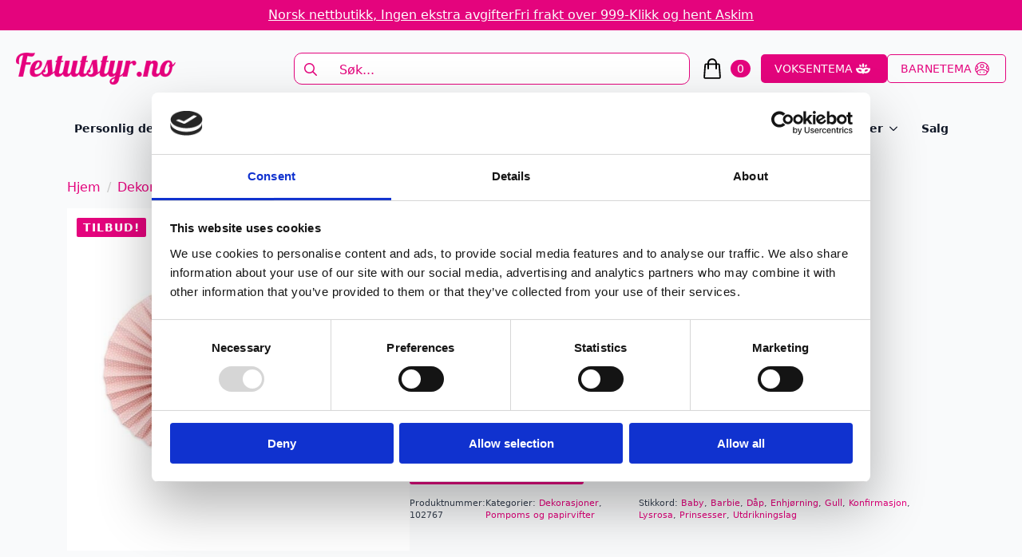

--- FILE ---
content_type: text/html; charset=UTF-8
request_url: https://festutstyr.no/produkt/papirvifter-rosa-og-gullmiks-3-stk/
body_size: 31913
content:
    <!doctype html>
    <html lang="nb-NO">

    <head>
        <meta charset="UTF-8">
        <meta name="viewport" content="width=device-width, initial-scale=1">
                    <link rel='stylesheet' href='https://festutstyr.no/wp-content/plugins/breakdance/plugin/themeless/normalize.min.css'>
                <meta name='robots' content='index, follow, max-image-preview:large, max-snippet:-1, max-video-preview:-1' />

<!-- Google Tag Manager for WordPress by gtm4wp.com -->
<script data-cfasync="false" data-pagespeed-no-defer>
	var gtm4wp_datalayer_name = "dataLayer";
	var dataLayer = dataLayer || [];
	const gtm4wp_use_sku_instead = 0;
	const gtm4wp_currency = 'NOK';
	const gtm4wp_product_per_impression = 100;
	const gtm4wp_clear_ecommerce = true;
	const gtm4wp_datalayer_max_timeout = 2000;
</script>
<!-- End Google Tag Manager for WordPress by gtm4wp.com -->
	<!-- This site is optimized with the Yoast SEO plugin v26.7 - https://yoast.com/wordpress/plugins/seo/ -->
	<title>Papirvifter, rosa og gullmiks – 3 stk - Festutstyr.no</title>
	<link rel="canonical" href="https://fest.digipos.no/produkt/papirvifter-rosa-og-gullmiks-3-stk/" />
	<meta property="og:locale" content="nb_NO" />
	<meta property="og:type" content="article" />
	<meta property="og:title" content="Papirvifter, rosa og gullmiks – 3 stk - Festutstyr.no" />
	<meta property="og:description" content="Pakke med 3 flotte papirvifter. Viftene måler 25 cm, 32 cm og 13 cm i diameter.  Enkelt og raskt å henge på plass. Nydelig dekorasjon." />
	<meta property="og:url" content="https://fest.digipos.no/produkt/papirvifter-rosa-og-gullmiks-3-stk/" />
	<meta property="og:site_name" content="Festutstyr.no" />
	<meta property="article:publisher" content="https://www.facebook.com/Festutstyr" />
	<meta property="article:modified_time" content="2026-01-19T18:03:04+00:00" />
	<meta name="twitter:card" content="summary_large_image" />
	<script type="application/ld+json" class="yoast-schema-graph">{"@context":"https://schema.org","@graph":[{"@type":"WebPage","@id":"https://fest.digipos.no/produkt/papirvifter-rosa-og-gullmiks-3-stk/","url":"https://fest.digipos.no/produkt/papirvifter-rosa-og-gullmiks-3-stk/","name":"Papirvifter, rosa og gullmiks – 3 stk - Festutstyr.no","isPartOf":{"@id":"https://fest.digipos.no/#website"},"primaryImageOfPage":{"@id":"https://fest.digipos.no/produkt/papirvifter-rosa-og-gullmiks-3-stk/#primaryimage"},"image":{"@id":"https://fest.digipos.no/produkt/papirvifter-rosa-og-gullmiks-3-stk/#primaryimage"},"thumbnailUrl":"https://festutstyr.no/wp-content/uploads/2023/02/J8nGcu_1677152725_7502_0_0_pck.jpg","datePublished":"2023-01-13T04:01:26+00:00","dateModified":"2026-01-19T18:03:04+00:00","breadcrumb":{"@id":"https://fest.digipos.no/produkt/papirvifter-rosa-og-gullmiks-3-stk/#breadcrumb"},"inLanguage":"nb-NO","potentialAction":[{"@type":"ReadAction","target":["https://fest.digipos.no/produkt/papirvifter-rosa-og-gullmiks-3-stk/"]}]},{"@type":"ImageObject","inLanguage":"nb-NO","@id":"https://fest.digipos.no/produkt/papirvifter-rosa-og-gullmiks-3-stk/#primaryimage","url":"https://festutstyr.no/wp-content/uploads/2023/02/J8nGcu_1677152725_7502_0_0_pck.jpg","contentUrl":"https://festutstyr.no/wp-content/uploads/2023/02/J8nGcu_1677152725_7502_0_0_pck.jpg","width":800,"height":800},{"@type":"BreadcrumbList","@id":"https://fest.digipos.no/produkt/papirvifter-rosa-og-gullmiks-3-stk/#breadcrumb","itemListElement":[{"@type":"ListItem","position":1,"name":"Hjem","item":"https://festutstyr.no/"},{"@type":"ListItem","position":2,"name":"Festutstyr","item":"https://fest.digipos.no/alle-produkter/"},{"@type":"ListItem","position":3,"name":"Papirvifter, rosa og gullmiks – 3 stk"}]},{"@type":"WebSite","@id":"https://fest.digipos.no/#website","url":"https://fest.digipos.no/","name":"Festutstyr.no","description":"Alt du trenger til bursdager, bryllup, fest og mye mer","publisher":{"@id":"https://fest.digipos.no/#organization"},"potentialAction":[{"@type":"SearchAction","target":{"@type":"EntryPoint","urlTemplate":"https://fest.digipos.no/?s={search_term_string}"},"query-input":{"@type":"PropertyValueSpecification","valueRequired":true,"valueName":"search_term_string"}}],"inLanguage":"nb-NO"},{"@type":"Organization","@id":"https://fest.digipos.no/#organization","name":"Festutstyr AS","url":"https://fest.digipos.no/","logo":{"@type":"ImageObject","inLanguage":"nb-NO","@id":"https://fest.digipos.no/#/schema/logo/image/","url":"https://festutstyr.no/wp-content/uploads/2021/09/logo_ordre.png","contentUrl":"https://festutstyr.no/wp-content/uploads/2021/09/logo_ordre.png","width":390,"height":127,"caption":"Festutstyr AS"},"image":{"@id":"https://fest.digipos.no/#/schema/logo/image/"},"sameAs":["https://www.facebook.com/Festutstyr","https://www.instagram.com/festutstyr"]}]}</script>
	<!-- / Yoast SEO plugin. -->


<link rel='dns-prefetch' href='//static.klaviyo.com' />

<link rel="alternate" title="oEmbed (JSON)" type="application/json+oembed" href="https://festutstyr.no/wp-json/oembed/1.0/embed?url=https%3A%2F%2Ffestutstyr.no%2Fprodukt%2Fpapirvifter-rosa-og-gullmiks-3-stk%2F" />
<link rel="alternate" title="oEmbed (XML)" type="text/xml+oembed" href="https://festutstyr.no/wp-json/oembed/1.0/embed?url=https%3A%2F%2Ffestutstyr.no%2Fprodukt%2Fpapirvifter-rosa-og-gullmiks-3-stk%2F&#038;format=xml" />
<style id='wp-img-auto-sizes-contain-inline-css' type='text/css'>
img:is([sizes=auto i],[sizes^="auto," i]){contain-intrinsic-size:3000px 1500px}
/*# sourceURL=wp-img-auto-sizes-contain-inline-css */
</style>
<link data-minify="1" rel='stylesheet' id='font-awesome-css' href='https://festutstyr.no/wp-content/cache/min/1/wp-content/plugins/woocommerce-ajax-filters/berocket/assets/css/font-awesome.min.css?ver=1767859766' type='text/css' media='all' />
<link data-minify="1" rel='stylesheet' id='shipmondo-service-point-selector-block-style-css' href='https://festutstyr.no/wp-content/cache/min/1/wp-content/plugins/pakkelabels-for-woocommerce/public/build/blocks/service-point-selector/style-view.css?ver=1765523601' type='text/css' media='all' />
<link rel='stylesheet' id='berocket_aapf_widget-style-css' href='https://festutstyr.no/wp-content/plugins/woocommerce-ajax-filters/assets/frontend/css/fullmain.min.css?ver=3.1.9.6' type='text/css' media='all' />
<link rel='stylesheet' id='sbi_styles-css' href='https://festutstyr.no/wp-content/plugins/instagram-feed/css/sbi-styles.min.css?ver=6.10.0' type='text/css' media='all' />
<style id='wp-emoji-styles-inline-css' type='text/css'>

	img.wp-smiley, img.emoji {
		display: inline !important;
		border: none !important;
		box-shadow: none !important;
		height: 1em !important;
		width: 1em !important;
		margin: 0 0.07em !important;
		vertical-align: -0.1em !important;
		background: none !important;
		padding: 0 !important;
	}
/*# sourceURL=wp-emoji-styles-inline-css */
</style>
<style id='wp-block-library-inline-css' type='text/css'>
:root{--wp-block-synced-color:#7a00df;--wp-block-synced-color--rgb:122,0,223;--wp-bound-block-color:var(--wp-block-synced-color);--wp-editor-canvas-background:#ddd;--wp-admin-theme-color:#007cba;--wp-admin-theme-color--rgb:0,124,186;--wp-admin-theme-color-darker-10:#006ba1;--wp-admin-theme-color-darker-10--rgb:0,107,160.5;--wp-admin-theme-color-darker-20:#005a87;--wp-admin-theme-color-darker-20--rgb:0,90,135;--wp-admin-border-width-focus:2px}@media (min-resolution:192dpi){:root{--wp-admin-border-width-focus:1.5px}}.wp-element-button{cursor:pointer}:root .has-very-light-gray-background-color{background-color:#eee}:root .has-very-dark-gray-background-color{background-color:#313131}:root .has-very-light-gray-color{color:#eee}:root .has-very-dark-gray-color{color:#313131}:root .has-vivid-green-cyan-to-vivid-cyan-blue-gradient-background{background:linear-gradient(135deg,#00d084,#0693e3)}:root .has-purple-crush-gradient-background{background:linear-gradient(135deg,#34e2e4,#4721fb 50%,#ab1dfe)}:root .has-hazy-dawn-gradient-background{background:linear-gradient(135deg,#faaca8,#dad0ec)}:root .has-subdued-olive-gradient-background{background:linear-gradient(135deg,#fafae1,#67a671)}:root .has-atomic-cream-gradient-background{background:linear-gradient(135deg,#fdd79a,#004a59)}:root .has-nightshade-gradient-background{background:linear-gradient(135deg,#330968,#31cdcf)}:root .has-midnight-gradient-background{background:linear-gradient(135deg,#020381,#2874fc)}:root{--wp--preset--font-size--normal:16px;--wp--preset--font-size--huge:42px}.has-regular-font-size{font-size:1em}.has-larger-font-size{font-size:2.625em}.has-normal-font-size{font-size:var(--wp--preset--font-size--normal)}.has-huge-font-size{font-size:var(--wp--preset--font-size--huge)}.has-text-align-center{text-align:center}.has-text-align-left{text-align:left}.has-text-align-right{text-align:right}.has-fit-text{white-space:nowrap!important}#end-resizable-editor-section{display:none}.aligncenter{clear:both}.items-justified-left{justify-content:flex-start}.items-justified-center{justify-content:center}.items-justified-right{justify-content:flex-end}.items-justified-space-between{justify-content:space-between}.screen-reader-text{border:0;clip-path:inset(50%);height:1px;margin:-1px;overflow:hidden;padding:0;position:absolute;width:1px;word-wrap:normal!important}.screen-reader-text:focus{background-color:#ddd;clip-path:none;color:#444;display:block;font-size:1em;height:auto;left:5px;line-height:normal;padding:15px 23px 14px;text-decoration:none;top:5px;width:auto;z-index:100000}html :where(.has-border-color){border-style:solid}html :where([style*=border-top-color]){border-top-style:solid}html :where([style*=border-right-color]){border-right-style:solid}html :where([style*=border-bottom-color]){border-bottom-style:solid}html :where([style*=border-left-color]){border-left-style:solid}html :where([style*=border-width]){border-style:solid}html :where([style*=border-top-width]){border-top-style:solid}html :where([style*=border-right-width]){border-right-style:solid}html :where([style*=border-bottom-width]){border-bottom-style:solid}html :where([style*=border-left-width]){border-left-style:solid}html :where(img[class*=wp-image-]){height:auto;max-width:100%}:where(figure){margin:0 0 1em}html :where(.is-position-sticky){--wp-admin--admin-bar--position-offset:var(--wp-admin--admin-bar--height,0px)}@media screen and (max-width:600px){html :where(.is-position-sticky){--wp-admin--admin-bar--position-offset:0px}}
/*# sourceURL=/wp-includes/css/dist/block-library/common.min.css */
</style>
<style id='classic-theme-styles-inline-css' type='text/css'>
/*! This file is auto-generated */
.wp-block-button__link{color:#fff;background-color:#32373c;border-radius:9999px;box-shadow:none;text-decoration:none;padding:calc(.667em + 2px) calc(1.333em + 2px);font-size:1.125em}.wp-block-file__button{background:#32373c;color:#fff;text-decoration:none}
/*# sourceURL=/wp-includes/css/classic-themes.min.css */
</style>
<link rel='stylesheet' id='photoswipe-css' href='https://festutstyr.no/wp-content/plugins/woocommerce/assets/css/photoswipe/photoswipe.min.css?ver=10.4.3' type='text/css' media='all' />
<link rel='stylesheet' id='photoswipe-default-skin-css' href='https://festutstyr.no/wp-content/plugins/woocommerce/assets/css/photoswipe/default-skin/default-skin.min.css?ver=10.4.3' type='text/css' media='all' />
<link data-minify="1" rel='stylesheet' id='dashicons-css' href='https://festutstyr.no/wp-content/cache/min/1/wp-includes/css/dashicons.min.css?ver=1765523616' type='text/css' media='all' />
<link data-minify="1" rel='stylesheet' id='woocommerce-addons-css-css' href='https://festutstyr.no/wp-content/cache/min/1/wp-content/plugins/woocommerce-product-addons/assets/css/frontend.css?ver=1765523616' type='text/css' media='all' />
<link data-minify="1" rel='stylesheet' id='pwb-styles-frontend-css' href='https://festutstyr.no/wp-content/cache/min/1/wp-content/plugins/perfect-woocommerce-brands/build/frontend/css/style.css?ver=1765523601' type='text/css' media='all' />
<script type="text/javascript" src="https://festutstyr.no/wp-includes/js/jquery/jquery.min.js?ver=3.7.1" id="jquery-core-js"></script>
<script type="text/javascript" src="https://festutstyr.no/wp-includes/js/jquery/jquery-migrate.min.js?ver=3.4.1" id="jquery-migrate-js"></script>
<script type="text/javascript" id="uet-tag-script-js-extra">
/* <![CDATA[ */
var uet_tag_data = {"uet_tag_id":"97222384","enableAutoSpaTracking":"false"};
//# sourceURL=uet-tag-script-js-extra
/* ]]> */
</script>
<script data-minify="1" type="text/javascript" src="https://festutstyr.no/wp-content/cache/min/1/wp-content/plugins/microsoft-advertising-universal-event-tracking-uet/js/uet-tag.js?ver=1767976154" id="uet-tag-script-js"></script>
<script type="text/javascript" src="https://festutstyr.no/wp-content/plugins/woocommerce/assets/js/jquery-blockui/jquery.blockUI.min.js?ver=2.7.0-wc.10.4.3" id="wc-jquery-blockui-js" defer="defer" data-wp-strategy="defer"></script>
<script type="text/javascript" id="wc-add-to-cart-js-extra">
/* <![CDATA[ */
var wc_add_to_cart_params = {"ajax_url":"/wp-admin/admin-ajax.php","wc_ajax_url":"/?wc-ajax=%%endpoint%%","i18n_view_cart":"Vis handlekurv","cart_url":"https://festutstyr.no/handlekurv/","is_cart":"","cart_redirect_after_add":"no"};
//# sourceURL=wc-add-to-cart-js-extra
/* ]]> */
</script>
<script type="text/javascript" src="https://festutstyr.no/wp-content/plugins/woocommerce/assets/js/frontend/add-to-cart.min.js?ver=10.4.3" id="wc-add-to-cart-js" defer="defer" data-wp-strategy="defer"></script>
<script type="text/javascript" src="https://festutstyr.no/wp-content/plugins/woocommerce/assets/js/zoom/jquery.zoom.min.js?ver=1.7.21-wc.10.4.3" id="wc-zoom-js" defer="defer" data-wp-strategy="defer"></script>
<script type="text/javascript" src="https://festutstyr.no/wp-content/plugins/woocommerce/assets/js/flexslider/jquery.flexslider.min.js?ver=2.7.2-wc.10.4.3" id="wc-flexslider-js" defer="defer" data-wp-strategy="defer"></script>
<script type="text/javascript" src="https://festutstyr.no/wp-content/plugins/woocommerce/assets/js/photoswipe/photoswipe.min.js?ver=4.1.1-wc.10.4.3" id="wc-photoswipe-js" defer="defer" data-wp-strategy="defer"></script>
<script type="text/javascript" src="https://festutstyr.no/wp-content/plugins/woocommerce/assets/js/photoswipe/photoswipe-ui-default.min.js?ver=4.1.1-wc.10.4.3" id="wc-photoswipe-ui-default-js" defer="defer" data-wp-strategy="defer"></script>
<script type="text/javascript" id="wc-single-product-js-extra">
/* <![CDATA[ */
var wc_single_product_params = {"i18n_required_rating_text":"Vennligst velg en vurdering","i18n_rating_options":["1 av 5 stjerner","2 av 5 stjerner","3 av 5 stjerner","4 av 5 stjerner","5 av 5 stjerner"],"i18n_product_gallery_trigger_text":"Se bildegalleri i fullskjerm","review_rating_required":"yes","flexslider":{"rtl":false,"animation":"slide","smoothHeight":true,"directionNav":false,"controlNav":"thumbnails","slideshow":false,"animationSpeed":500,"animationLoop":false,"allowOneSlide":false},"zoom_enabled":"1","zoom_options":[],"photoswipe_enabled":"1","photoswipe_options":{"shareEl":false,"closeOnScroll":false,"history":false,"hideAnimationDuration":0,"showAnimationDuration":0},"flexslider_enabled":"1"};
//# sourceURL=wc-single-product-js-extra
/* ]]> */
</script>
<script type="text/javascript" src="https://festutstyr.no/wp-content/plugins/woocommerce/assets/js/frontend/single-product.min.js?ver=10.4.3" id="wc-single-product-js" defer="defer" data-wp-strategy="defer"></script>
<script type="text/javascript" src="https://festutstyr.no/wp-content/plugins/woocommerce/assets/js/js-cookie/js.cookie.min.js?ver=2.1.4-wc.10.4.3" id="wc-js-cookie-js" defer="defer" data-wp-strategy="defer"></script>
<script type="text/javascript" id="woocommerce-js-extra">
/* <![CDATA[ */
var woocommerce_params = {"ajax_url":"/wp-admin/admin-ajax.php","wc_ajax_url":"/?wc-ajax=%%endpoint%%","i18n_password_show":"Vis passord","i18n_password_hide":"Skjul passord"};
//# sourceURL=woocommerce-js-extra
/* ]]> */
</script>
<script type="text/javascript" src="https://festutstyr.no/wp-content/plugins/woocommerce/assets/js/frontend/woocommerce.min.js?ver=10.4.3" id="woocommerce-js" defer="defer" data-wp-strategy="defer"></script>
<script type="text/javascript" src="https://festutstyr.no/wp-content/plugins/woocommerce/assets/js/dompurify/purify.min.js?ver=10.4.3" id="wc-dompurify-js" defer="defer" data-wp-strategy="defer"></script>
<script type="text/javascript" src="https://festutstyr.no/wp-content/plugins/woocommerce/assets/js/jquery-tiptip/jquery.tipTip.min.js?ver=10.4.3" id="wc-jquery-tiptip-js" defer="defer" data-wp-strategy="defer"></script>
<script type="text/javascript" id="wc-cart-fragments-js-extra">
/* <![CDATA[ */
var wc_cart_fragments_params = {"ajax_url":"/wp-admin/admin-ajax.php","wc_ajax_url":"/?wc-ajax=%%endpoint%%","cart_hash_key":"wc_cart_hash_b907d95f8404103e7e4748747f849e9f","fragment_name":"wc_fragments_b907d95f8404103e7e4748747f849e9f","request_timeout":"5000"};
//# sourceURL=wc-cart-fragments-js-extra
/* ]]> */
</script>
<script type="text/javascript" src="https://festutstyr.no/wp-content/plugins/woocommerce/assets/js/frontend/cart-fragments.min.js?ver=10.4.3" id="wc-cart-fragments-js" defer="defer" data-wp-strategy="defer"></script>
<script type="text/javascript" id="wc-settings-dep-in-header-js-after">
/* <![CDATA[ */
console.warn( "Scripts that have a dependency on [wc-settings, wc-blocks-checkout] must be loaded in the footer, klaviyo-klaviyo-checkout-block-editor-script was registered to load in the header, but has been switched to load in the footer instead. See https://github.com/woocommerce/woocommerce-gutenberg-products-block/pull/5059" );
console.warn( "Scripts that have a dependency on [wc-settings, wc-blocks-checkout] must be loaded in the footer, klaviyo-klaviyo-checkout-block-view-script was registered to load in the header, but has been switched to load in the footer instead. See https://github.com/woocommerce/woocommerce-gutenberg-products-block/pull/5059" );
//# sourceURL=wc-settings-dep-in-header-js-after
/* ]]> */
</script>
<link rel="https://api.w.org/" href="https://festutstyr.no/wp-json/" /><link rel="alternate" title="JSON" type="application/json" href="https://festutstyr.no/wp-json/wp/v2/product/96596" /><link rel="EditURI" type="application/rsd+xml" title="RSD" href="https://festutstyr.no/xmlrpc.php?rsd" />
<meta name="generator" content="WordPress 6.9" />
<meta name="generator" content="WooCommerce 10.4.3" />
<link rel='shortlink' href='https://festutstyr.no/?p=96596' />
<!-- start Simple Custom CSS and JS -->
<!-- end Simple Custom CSS and JS -->
<style>
                .lmp_load_more_button.br_lmp_button_settings .lmp_button:hover {
                    background-color: #9999ff!important;
                    color: #111111!important;
                }
                .lmp_load_more_button.br_lmp_prev_settings .lmp_button:hover {
                    background-color: #9999ff!important;
                    color: #111111!important;
                }li.product.lazy, .berocket_lgv_additional_data.lazy{opacity:0;}</style><meta name="ti-site-data" content="eyJyIjoiMTowITc6MCEzMDowIiwibyI6Imh0dHBzOlwvXC9mZXN0dXRzdHlyLm5vXC93cC1hZG1pblwvYWRtaW4tYWpheC5waHA/YWN0aW9uPXRpX29ubGluZV91c2Vyc19nb29nbGUmYW1wO3A9JTJGcHJvZHVrdCUyRnBhcGlydmlmdGVyLXJvc2Etb2ctZ3VsbG1pa3MtMy1zdGslMkYmYW1wO193cG5vbmNlPTgzYjU2MDQ5NmMifQ==" />
<!-- Google Tag Manager for WordPress by gtm4wp.com -->
<!-- GTM Container placement set to automatic -->
<script data-cfasync="false" data-pagespeed-no-defer type="text/javascript">
	var dataLayer_content = {"pagePostType":"product","pagePostType2":"single-product","pagePostAuthor":"admin","customerTotalOrders":0,"customerTotalOrderValue":0,"customerFirstName":"","customerLastName":"","customerBillingFirstName":"","customerBillingLastName":"","customerBillingCompany":"","customerBillingAddress1":"","customerBillingAddress2":"","customerBillingCity":"","customerBillingState":"","customerBillingPostcode":"","customerBillingCountry":"","customerBillingEmail":"","customerBillingEmailHash":"","customerBillingPhone":"","customerShippingFirstName":"","customerShippingLastName":"","customerShippingCompany":"","customerShippingAddress1":"","customerShippingAddress2":"","customerShippingCity":"","customerShippingState":"","customerShippingPostcode":"","customerShippingCountry":"","cartContent":{"totals":{"applied_coupons":[],"discount_total":0,"subtotal":0,"total":0},"items":[]},"productRatingCounts":[],"productAverageRating":0,"productReviewCount":0,"productType":"simple","productIsVariable":0};
	dataLayer.push( dataLayer_content );
</script>
<script data-cfasync="false" data-pagespeed-no-defer type="text/javascript">
(function(w,d,s,l,i){w[l]=w[l]||[];w[l].push({'gtm.start':
new Date().getTime(),event:'gtm.js'});var f=d.getElementsByTagName(s)[0],
j=d.createElement(s),dl=l!='dataLayer'?'&l='+l:'';j.async=true;j.src=
'//www.googletagmanager.com/gtm.js?id='+i+dl;f.parentNode.insertBefore(j,f);
})(window,document,'script','dataLayer','GTM-KVB3KD9');
</script>
<!-- End Google Tag Manager for WordPress by gtm4wp.com --><!-- Google site verification - Google for WooCommerce -->
<meta name="google-site-verification" content="bhUb7cRv33KZkmAFcpryvEHFeQWlyk3unniRdUkfuqc" />
	<noscript><style>.woocommerce-product-gallery{ opacity: 1 !important; }</style></noscript>
	<noscript><style>.lazyload[data-src]{display:none !important;}</style></noscript><style>.lazyload{background-image:none !important;}.lazyload:before{background-image:none !important;}</style><link rel="icon" href="https://festutstyr.no/wp-content/uploads/2025/12/cropped-festutstyr_favicon-32x32.png" sizes="32x32" />
<link rel="icon" href="https://festutstyr.no/wp-content/uploads/2025/12/cropped-festutstyr_favicon-192x192.png" sizes="192x192" />
<link rel="apple-touch-icon" href="https://festutstyr.no/wp-content/uploads/2025/12/cropped-festutstyr_favicon-180x180.png" />
<meta name="msapplication-TileImage" content="https://festutstyr.no/wp-content/uploads/2025/12/cropped-festutstyr_favicon-270x270.png" />

		<!-- Global site tag (gtag.js) - Google Ads: AW-824867895 - Google for WooCommerce -->
		<script async src="https://www.googletagmanager.com/gtag/js?id=AW-824867895"></script>
		<script>
			window.dataLayer = window.dataLayer || [];
			function gtag() { dataLayer.push(arguments); }
			gtag( 'consent', 'default', {
				analytics_storage: 'denied',
				ad_storage: 'denied',
				ad_user_data: 'denied',
				ad_personalization: 'denied',
				region: ['AT', 'BE', 'BG', 'HR', 'CY', 'CZ', 'DK', 'EE', 'FI', 'FR', 'DE', 'GR', 'HU', 'IS', 'IE', 'IT', 'LV', 'LI', 'LT', 'LU', 'MT', 'NL', 'NO', 'PL', 'PT', 'RO', 'SK', 'SI', 'ES', 'SE', 'GB', 'CH'],
				wait_for_update: 500,
			} );
			gtag('js', new Date());
			gtag('set', 'developer_id.dOGY3NW', true);
			gtag("config", "AW-824867895", { "groups": "GLA", "send_page_view": false });		</script>

		<!-- [HEADER ASSETS] -->
<link data-minify="1" rel="stylesheet" href="https://festutstyr.no/wp-content/cache/min/1/wp-content/plugins/breakdance/subplugins/breakdance-woocommerce/css/breakdance-woocommerce.css?ver=1765523601" />

<link data-minify="1" rel="stylesheet" href="https://festutstyr.no/wp-content/cache/min/1/wp-content/plugins/breakdance/subplugins/breakdance-elements/dependencies-files/swiper@8/swiper-bundle.min.css?ver=1765523601" />
<link data-minify="1" rel="stylesheet" href="https://festutstyr.no/wp-content/cache/min/1/wp-content/plugins/breakdance/subplugins/breakdance-elements/dependencies-files/swiper@8/breakdance-swiper-preset-defaults.css?ver=1765523601" />
<link data-minify="1" rel="stylesheet" href="https://festutstyr.no/wp-content/cache/min/1/wp-content/plugins/breakdance/subplugins/breakdance-elements/dependencies-files/awesome-menu@1/awesome-menu.css?ver=1765523601" />
<link data-minify="1" rel="stylesheet" href="https://festutstyr.no/wp-content/cache/min/1/wp-content/plugins/breakdance/subplugins/breakdance-elements/dependencies-files/popups@1/popups.css?ver=1765523601" />

<link data-minify="1" rel="stylesheet" href="https://festutstyr.no/wp-content/cache/min/1/wp-content/uploads/breakdance/css/post-182614-defaults.css?ver=1765523616" />

<link data-minify="1" rel="stylesheet" href="https://festutstyr.no/wp-content/cache/min/1/wp-content/uploads/breakdance/css/post-182585-defaults.css?ver=1765523601" />

<link data-minify="1" rel="stylesheet" href="https://festutstyr.no/wp-content/cache/min/1/wp-content/uploads/breakdance/css/post-182647-defaults.css?ver=1765523601" />

<link data-minify="1" rel="stylesheet" href="https://festutstyr.no/wp-content/cache/min/1/wp-content/uploads/breakdance/css/post-182608-defaults.css?ver=1765523601" />

<link data-minify="1" rel="stylesheet" href="https://festutstyr.no/wp-content/cache/min/1/wp-content/uploads/breakdance/css/global-settings.css?ver=1765523601" />

<link rel="stylesheet" href="https://festutstyr.no/wp-content/uploads/breakdance/css/selectors.css?v=2ea89bf928d3409faec861f077c48529" />

<link data-minify="1" rel="stylesheet" href="https://festutstyr.no/wp-content/cache/min/1/wp-content/uploads/breakdance/css/post-182614.css?ver=1765523616" />

<link data-minify="1" rel="stylesheet" href="https://festutstyr.no/wp-content/cache/min/1/wp-content/uploads/breakdance/css/post-182585.css?ver=1765523601" />

<link data-minify="1" rel="stylesheet" href="https://festutstyr.no/wp-content/cache/min/1/wp-content/uploads/breakdance/css/post-182647.css?ver=1765523601" />

<link data-minify="1" rel="stylesheet" href="https://festutstyr.no/wp-content/cache/min/1/wp-content/uploads/breakdance/css/post-182608.css?ver=1765523601" />
<!-- [/EOF HEADER ASSETS] -->
    <meta name="generator" content="WP Rocket 3.20.3" data-wpr-features="wpr_minify_js wpr_minify_css wpr_preload_links" /></head>
    
    <body class="wp-singular product-template-default single single-product postid-96596 wp-theme-breakdance-zero breakdance theme-breakdance-zero woocommerce woocommerce-page woocommerce-no-js">
        
<!-- GTM Container placement set to automatic -->
<!-- Google Tag Manager (noscript) -->
				<noscript><iframe src="https://www.googletagmanager.com/ns.html?id=GTM-KVB3KD9" height="0" width="0" style="display:none;visibility:hidden" aria-hidden="true"></iframe></noscript>
<!-- End Google Tag Manager (noscript) --><script type="text/javascript">
/* <![CDATA[ */
gtag("event", "page_view", {send_to: "GLA"});
/* ]]> */
</script>
    <header data-rocket-location-hash="e88b7eb8eabd26b954fcb297e8e4b563" class="bde-header-builder-182585-100 bde-header-builder bde-header-builder--sticky-scroll-slide">

<div data-rocket-location-hash="0ca92eda83499acbcf9cab48598aadf2" class="bde-header-builder__container"><div data-rocket-location-hash="feca255c2cf00b12a71a45b440307071" class="bde-div-182585-101 bde-div">
  
  
	



<a class="bde-text-link-182585-128 bde-text-link breakdance-link" href="#" target="_self">
  Norsk nettbutikk, Ingen ekstra avgifter

</a><a class="bde-text-link-182585-129 bde-text-link breakdance-link" href="#" target="_self">
  Fri frakt over 999-

</a><a class="bde-text-link-182585-104 bde-text-link breakdance-link" href="#" target="_self">
  Klikk og hent Askim

</a>
</div><div data-rocket-location-hash="ce29cfa4cfca539eba080c4dfb9ff595" class="bde-div-182585-106 bde-div">
  
  
	



<a class="bde-container-link-182585-107 bde-container-link breakdance-link" href="https://festutstyr.no" target="_self" data-type="url">
  
  
	



<div class="bde-image-182585-108 bde-image">
<figure class="breakdance-image breakdance-image--182680">
	<div class="breakdance-image-container">
		<div class="breakdance-image-clip"><a class="breakdance-image-link breakdance-image-link--url" href="https://festutstyr.no" target="_self" rel="noopener" data-sub-html="" data-lg-size="-"><img class="breakdance-image-object lazyload" src="[data-uri]" width="500" height="100"   data-src="https://festutstyr.no/wp-content/uploads/2025/12/festutstyr_lgo.png" decoding="async" data-srcset="https://festutstyr.no/wp-content/uploads/2025/12/festutstyr_lgo.png 500w, https://festutstyr.no/wp-content/uploads/2025/12/festutstyr_lgo-300x60.png 300w" data-sizes="auto" data-eio-rwidth="500" data-eio-rheight="100"><noscript><img class="breakdance-image-object" src="https://festutstyr.no/wp-content/uploads/2025/12/festutstyr_lgo.png" width="500" height="100" srcset="https://festutstyr.no/wp-content/uploads/2025/12/festutstyr_lgo.png 500w, https://festutstyr.no/wp-content/uploads/2025/12/festutstyr_lgo-300x60.png 300w" sizes="(max-width: 500px) 100vw, 500px" data-eio="l"></noscript></a></div>
	</div></figure>

</div>

</a><div class="bde-search-form-182585-109 bde-search-form doofinder-sok">






   


<form id="search-form-109" role="search" method="get" data-type="classic" aria-hidden="false" class="js-search-form search-form search-form--classic" action="https://festutstyr.no">
  <div class="search-form__container">
      <button type="submit" aria-label="search" class="search-form__button">
                	<svg width="100%" aria-hidden="true" class="search-form__icon--search" xmlns="http://www.w3.org/2000/svg" viewBox="0 0 512 512"><!--! Font Awesome Pro 6.0.0-beta2 by @fontawesome - https://fontawesome.com License - https://fontawesome.com/license (Commercial License) --><path d="M504.1 471l-134-134C399.1 301.5 415.1 256.8 415.1 208c0-114.9-93.13-208-208-208S-.0002 93.13-.0002 208S93.12 416 207.1 416c48.79 0 93.55-16.91 129-45.04l134 134C475.7 509.7 481.9 512 488 512s12.28-2.344 16.97-7.031C514.3 495.6 514.3 480.4 504.1 471zM48 208c0-88.22 71.78-160 160-160s160 71.78 160 160s-71.78 160-160 160S48 296.2 48 208z"/></svg>

          </button>
   
   

  	
  	<label class="screen-reader-text" for="search-form-field-109">Search for:</label>
   
        <input id="search-form-field-109" type="text" class="js-search-form-field search-form__field" placeholder="Søk..." value="" name="s" />
  	 

     
   
     

      
  </div>
</form>


</div><div class="bde-mini-cart-182585-110 bde-mini-cart breakdance-woocommerce">
    <a class="bde-mini-cart-toggle" href="https://festutstyr.no/handlekurv/" aria-label="Vis handlekurv" >
        <span class="bde-mini-cart-toggle__subtotal" data-count='0'><span class="woocommerce-Price-amount amount"><bdi>0&nbsp;<span class="woocommerce-Price-currencySymbol">&#107;&#114;</span></bdi></span></span>
        <span class="bde-mini-cart-toggle__icon"></span>
        <span class="bde-mini-cart-toggle__counter" data-count='0'>0</span>
    </a>

    <div class="bde-mini-cart-offcanvas bde-mini-cart-offcanvas--dropdown bde-mini-cart-offcanvas--primary-cart bde-mini-cart-offcanvas--left">
        <div class="bde-mini-cart-offcanvas-body">
            <div class="bde-mini-cart-offcanvas-topbar">
                <p class="bde-mini-cart-offcanvas-title bde-h6">Handlekurv</p>
                <button class="bde-mini-cart-offcanvas__close-button">×</button>
            </div>

            
            <div class="widget_shopping_cart_content">
                

    <p class="woocommerce-mini-cart__empty-message">Du har ingen produkter i handlekurven.</p>


            </div>

            
                    </div>

        <span class="bde-mini-cart-offcanvas-overlay"></span>
    </div>

</div><div class="bde-button-182585-136 bde-button">
    
                        
                        
    
    
    
    
            
                    
            
            

    
    
    
    
    
    <a class="breakdance-link button-atom button-atom--custom bde-button__button" href="https://festutstyr.no/voksentema/" target="_self" data-type="url"  >

    
        <span class="button-atom__text">Voksentema</span>

                            
        
                </a>

    


</div><div class="bde-button-182585-137 bde-button">
    
                        
                        
    
    
    
    
            
                    
            
            

    
    
    
    
    
    <a class="breakdance-link button-atom button-atom--custom bde-button__button" href="https://festutstyr.no/barnetema/" target="_self" data-type="url"  >

    
        <span class="button-atom__text">Barnetema</span>

                            
        
                </a>

    


</div>
</div><div data-rocket-location-hash="6b22cf8a4e34afd85a61675b8643efc5" class="bde-wp-menu-182585-111 bde-wp-menu">


      
        
    <nav class="breakdance-menu breakdance-menu--collapse    ">
    <button class="breakdance-menu-toggle breakdance-menu-toggle--squeeze" type="button" aria-label="Open Menu" aria-expanded="false" aria-controls="menu-111">
                  <span class="breakdance-menu-toggle-icon">
            <span class="breakdance-menu-toggle-lines"></span>
          </span>
            </button>
    
  <ul class="breakdance-menu-list" id="menu-111">
              
  
    <li id="menu-item-103731" class="menu-item menu-item-type-taxonomy menu-item-object-product_cat menu-item-has-children menu-item-103731 breakdance-menu-item breakdance-dropdown breakdance-dropdown--wp breakdance-dropdown--with-link"><div class="breakdance-dropdown-toggle"><a href="https://festutstyr.no/produktkategori/personlig-dekor/" class="breakdance-menu-link" aria-expanded="false">Personlig dekor</a><button class="breakdance-menu-link-arrow" type="button" aria-expanded="false" aria-label="Personlig dekor Submenu"></button></div><div class="breakdance-dropdown-floater" aria-hidden="true">
  <div class="breakdance-dropdown-body">
    <div class="breakdance-dropdown-section">
<ul class="breakdance-dropdown-links">
	<li id="menu-item-103737" class="menu-item menu-item-type-taxonomy menu-item-object-product_cat menu-item-103737 breakdance-dropdown-item"><a href="https://festutstyr.no/produktkategori/personlig-dekor/rorepinner-med-navn/" class="breakdance-dropdown-link"><span class="breakdance-dropdown-link__text">Rørepinner med navn</span></a></li>
	<li id="menu-item-119703" class="menu-item menu-item-type-taxonomy menu-item-object-product_cat menu-item-119703 breakdance-dropdown-item"><a href="https://festutstyr.no/produktkategori/personlig-dekor/bordkort-konturskaret/" class="breakdance-dropdown-link"><span class="breakdance-dropdown-link__text">Bordkort konturskåret</span></a></li>
	<li id="menu-item-119702" class="menu-item menu-item-type-taxonomy menu-item-object-product_cat menu-item-119702 breakdance-dropdown-item"><a href="https://festutstyr.no/produktkategori/personlig-dekor/bordkort-gravert/" class="breakdance-dropdown-link"><span class="breakdance-dropdown-link__text">Bordkort gravert</span></a></li>
	<li id="menu-item-119706" class="menu-item menu-item-type-taxonomy menu-item-object-product_cat menu-item-119706 breakdance-dropdown-item"><a href="https://festutstyr.no/produktkategori/personlig-dekor/kakepynt-konturskaret/" class="breakdance-dropdown-link"><span class="breakdance-dropdown-link__text">Kakepynt konturskåret</span></a></li>
	<li id="menu-item-119705" class="menu-item menu-item-type-taxonomy menu-item-object-product_cat menu-item-119705 breakdance-dropdown-item"><a href="https://festutstyr.no/produktkategori/personlig-dekor/kakepynt-gravert/" class="breakdance-dropdown-link"><span class="breakdance-dropdown-link__text">Kakepynt gravert</span></a></li>
	<li id="menu-item-119707" class="menu-item menu-item-type-taxonomy menu-item-object-product_cat menu-item-119707 breakdance-dropdown-item"><a href="https://festutstyr.no/produktkategori/personlig-dekor/kakepynt-initialer/" class="breakdance-dropdown-link"><span class="breakdance-dropdown-link__text">Kakepynt initialer</span></a></li>
	<li id="menu-item-119701" class="menu-item menu-item-type-taxonomy menu-item-object-product_cat menu-item-119701 breakdance-dropdown-item"><a href="https://festutstyr.no/produktkategori/personlig-dekor/skilt-konturskaret/" class="breakdance-dropdown-link"><span class="breakdance-dropdown-link__text">Skilt konturskåret</span></a></li>
	<li id="menu-item-119700" class="menu-item menu-item-type-taxonomy menu-item-object-product_cat menu-item-119700 breakdance-dropdown-item"><a href="https://festutstyr.no/produktkategori/personlig-dekor/skilt-gravert/" class="breakdance-dropdown-link"><span class="breakdance-dropdown-link__text">Skilt gravert</span></a></li>
</ul>
    </div>
  </div>
</div></li>
<li id="menu-item-103738" class="menu-item menu-item-type-taxonomy menu-item-object-product_cat current-product-ancestor current-menu-parent current-product-parent menu-item-has-children menu-item-103738 breakdance-menu-item breakdance-dropdown breakdance-dropdown--wp breakdance-dropdown--with-link"><div class="breakdance-dropdown-toggle"><a href="https://festutstyr.no/produktkategori/dekorasjoner/" class="breakdance-menu-link" aria-expanded="false">Dekorasjoner</a><button class="breakdance-menu-link-arrow" type="button" aria-expanded="false" aria-label="Dekorasjoner Submenu"></button></div><div class="breakdance-dropdown-floater" aria-hidden="true">
  <div class="breakdance-dropdown-body">
    <div class="breakdance-dropdown-section">
<ul class="breakdance-dropdown-links">
	<li id="menu-item-157152" class="menu-item menu-item-type-taxonomy menu-item-object-product_cat menu-item-157152 breakdance-dropdown-item"><a href="https://festutstyr.no/produktkategori/dekorasjoner/ballonger/ballonger-ballonger/" class="breakdance-dropdown-link"><span class="breakdance-dropdown-link__text">Ballonger</span></a></li>
	<li id="menu-item-103741" class="menu-item menu-item-type-taxonomy menu-item-object-product_cat menu-item-103741 breakdance-dropdown-item"><a href="https://festutstyr.no/produktkategori/dekorasjoner/ballonger/folieballonger/" class="breakdance-dropdown-link"><span class="breakdance-dropdown-link__text">Folieballonger</span></a></li>
	<li id="menu-item-103742" class="menu-item menu-item-type-taxonomy menu-item-object-product_cat menu-item-103742 breakdance-dropdown-item"><a href="https://festutstyr.no/produktkategori/dekorasjoner/ballonger/ballongtilbehor/" class="breakdance-dropdown-link"><span class="breakdance-dropdown-link__text">Ballongtilbehør</span></a></li>
	<li id="menu-item-103744" class="menu-item menu-item-type-taxonomy menu-item-object-product_cat menu-item-103744 breakdance-dropdown-item"><a href="https://festutstyr.no/produktkategori/dekorasjoner/serpentiner-og-streamere/" class="breakdance-dropdown-link"><span class="breakdance-dropdown-link__text">Serpentiner og streamere</span></a></li>
	<li id="menu-item-103745" class="menu-item menu-item-type-taxonomy menu-item-object-product_cat current-product-ancestor current-menu-parent current-product-parent menu-item-103745 breakdance-dropdown-item"><a href="https://festutstyr.no/produktkategori/dekorasjoner/pompoms-og-papirvifter/" class="breakdance-dropdown-link"><span class="breakdance-dropdown-link__text">Honeycombs og vifter</span></a></li>
	<li id="menu-item-103746" class="menu-item menu-item-type-taxonomy menu-item-object-product_cat menu-item-103746 breakdance-dropdown-item"><a href="https://festutstyr.no/produktkategori/dekorasjoner/girlander-vimpler-og-tassels/" class="breakdance-dropdown-link"><span class="breakdance-dropdown-link__text">Girlander, vimpler, flagg</span></a></li>
	<li id="menu-item-103747" class="menu-item menu-item-type-taxonomy menu-item-object-product_cat menu-item-103747 breakdance-dropdown-item"><a href="https://festutstyr.no/produktkategori/dekorasjoner/lykter-lanterner-og-lys/" class="breakdance-dropdown-link"><span class="breakdance-dropdown-link__text">Lykter, lanterner og lys</span></a></li>
	<li id="menu-item-103748" class="menu-item menu-item-type-taxonomy menu-item-object-product_cat menu-item-103748 breakdance-dropdown-item"><a href="https://festutstyr.no/produktkategori/dekorasjoner/tekstiler-og-dekorband/" class="breakdance-dropdown-link"><span class="breakdance-dropdown-link__text">Tekstiler og pyntebånd</span></a></li>
	<li id="menu-item-103749" class="menu-item menu-item-type-taxonomy menu-item-object-product_cat menu-item-103749 breakdance-dropdown-item"><a href="https://festutstyr.no/produktkategori/dekorasjoner/kort-og-gjesteboker/" class="breakdance-dropdown-link"><span class="breakdance-dropdown-link__text">Gjestebok, invitasjon, kort</span></a></li>
	<li id="menu-item-178517" class="menu-item menu-item-type-taxonomy menu-item-object-product_cat menu-item-178517 breakdance-dropdown-item"><a href="https://festutstyr.no/produktkategori/servering/vaser-og-blomster-servering/" class="breakdance-dropdown-link"><span class="breakdance-dropdown-link__text">Vaser og blomster</span></a></li>
	<li id="menu-item-103750" class="menu-item menu-item-type-taxonomy menu-item-object-product_cat menu-item-103750 breakdance-dropdown-item"><a href="https://festutstyr.no/produktkategori/dekorasjoner/skilt/" class="breakdance-dropdown-link"><span class="breakdance-dropdown-link__text">Dekorsett og skilt</span></a></li>
	<li id="menu-item-155220" class="menu-item menu-item-type-taxonomy menu-item-object-product_cat menu-item-155220 breakdance-dropdown-item"><a href="https://festutstyr.no/produktkategori/dekorasjoner/store-dekorasjoner/" class="breakdance-dropdown-link"><span class="breakdance-dropdown-link__text">Store dekorasjoner</span></a></li>
	<li id="menu-item-103743" class="menu-item menu-item-type-taxonomy menu-item-object-product_cat menu-item-103743 breakdance-dropdown-item"><a href="https://festutstyr.no/produktkategori/dekorasjoner/andre-dekorasjoner/" class="breakdance-dropdown-link"><span class="breakdance-dropdown-link__text">Andre dekorasjoner</span></a></li>
</ul>
    </div>
  </div>
</div></li>
<li id="menu-item-103751" class="menu-item menu-item-type-taxonomy menu-item-object-product_cat menu-item-has-children menu-item-103751 breakdance-menu-item breakdance-dropdown breakdance-dropdown--wp breakdance-dropdown--with-link"><div class="breakdance-dropdown-toggle"><a href="https://festutstyr.no/produktkategori/kostymer/" class="breakdance-menu-link" aria-expanded="false">Kostymer</a><button class="breakdance-menu-link-arrow" type="button" aria-expanded="false" aria-label="Kostymer Submenu"></button></div><div class="breakdance-dropdown-floater" aria-hidden="true">
  <div class="breakdance-dropdown-body">
    <div class="breakdance-dropdown-section">
<ul class="breakdance-dropdown-links">
	<li id="menu-item-103755" class="menu-item menu-item-type-taxonomy menu-item-object-product_cat menu-item-103755 breakdance-dropdown-item"><a href="https://festutstyr.no/produktkategori/kostymer/damekostyme/" class="breakdance-dropdown-link"><span class="breakdance-dropdown-link__text">Damekostyme</span></a></li>
	<li id="menu-item-103757" class="menu-item menu-item-type-taxonomy menu-item-object-product_cat menu-item-103757 breakdance-dropdown-item"><a href="https://festutstyr.no/produktkategori/kostymer/herrekostyme/" class="breakdance-dropdown-link"><span class="breakdance-dropdown-link__text">Herrekostyme</span></a></li>
	<li id="menu-item-103759" class="menu-item menu-item-type-taxonomy menu-item-object-product_cat menu-item-103759 breakdance-dropdown-item"><a href="https://festutstyr.no/produktkategori/kostymer/unisex/" class="breakdance-dropdown-link"><span class="breakdance-dropdown-link__text">Unisex</span></a></li>
	<li id="menu-item-103753" class="menu-item menu-item-type-taxonomy menu-item-object-product_cat menu-item-103753 breakdance-dropdown-item"><a href="https://festutstyr.no/produktkategori/kostymer/barnekostyme/" class="breakdance-dropdown-link"><span class="breakdance-dropdown-link__text">Barnekostyme</span></a></li>
	<li id="menu-item-103760" class="menu-item menu-item-type-taxonomy menu-item-object-product_cat menu-item-103760 breakdance-dropdown-item"><a href="https://festutstyr.no/produktkategori/kostymer/sminke/" class="breakdance-dropdown-link"><span class="breakdance-dropdown-link__text">Sminke</span></a></li>
	<li id="menu-item-103754" class="menu-item menu-item-type-taxonomy menu-item-object-product_cat menu-item-103754 breakdance-dropdown-item"><a href="https://festutstyr.no/produktkategori/kostymer/briller-og-masker/" class="breakdance-dropdown-link"><span class="breakdance-dropdown-link__text">Briller og masker</span></a></li>
	<li id="menu-item-103762" class="menu-item menu-item-type-taxonomy menu-item-object-product_cat menu-item-103762 breakdance-dropdown-item"><a href="https://festutstyr.no/produktkategori/kostymer/parykker-og-smykker/" class="breakdance-dropdown-link"><span class="breakdance-dropdown-link__text">Parykker og smykker</span></a></li>
	<li id="menu-item-103756" class="menu-item menu-item-type-taxonomy menu-item-object-product_cat menu-item-103756 breakdance-dropdown-item"><a href="https://festutstyr.no/produktkategori/kostymer/hatter-og-harpynt/" class="breakdance-dropdown-link"><span class="breakdance-dropdown-link__text">Hatter og hårpynt</span></a></li>
	<li id="menu-item-103761" class="menu-item menu-item-type-taxonomy menu-item-object-product_cat menu-item-103761 breakdance-dropdown-item"><a href="https://festutstyr.no/produktkategori/kostymer/stromper-og-underskjort/" class="breakdance-dropdown-link"><span class="breakdance-dropdown-link__text">Strømper og underskjørt</span></a></li>
	<li id="menu-item-103752" class="menu-item menu-item-type-taxonomy menu-item-object-product_cat menu-item-103752 breakdance-dropdown-item"><a href="https://festutstyr.no/produktkategori/kostymer/andre-effekter/" class="breakdance-dropdown-link"><span class="breakdance-dropdown-link__text">Andre effekter</span></a></li>
</ul>
    </div>
  </div>
</div></li>
<li id="menu-item-103763" class="menu-item menu-item-type-taxonomy menu-item-object-product_cat menu-item-has-children menu-item-103763 breakdance-menu-item breakdance-dropdown breakdance-dropdown--wp breakdance-dropdown--with-link"><div class="breakdance-dropdown-toggle"><a href="https://festutstyr.no/produktkategori/mat-og-drikke/" class="breakdance-menu-link" aria-expanded="false">Mat og drikke</a><button class="breakdance-menu-link-arrow" type="button" aria-expanded="false" aria-label="Mat og drikke Submenu"></button></div><div class="breakdance-dropdown-floater" aria-hidden="true">
  <div class="breakdance-dropdown-body">
    <div class="breakdance-dropdown-section">
<ul class="breakdance-dropdown-links">
	<li id="menu-item-103764" class="menu-item menu-item-type-taxonomy menu-item-object-product_cat menu-item-103764 breakdance-dropdown-item"><a href="https://festutstyr.no/produktkategori/mat-og-drikke/slush-og-drikkevarer/" class="breakdance-dropdown-link"><span class="breakdance-dropdown-link__text">Slush og drikkevarer</span></a></li>
	<li id="menu-item-103765" class="menu-item menu-item-type-taxonomy menu-item-object-product_cat menu-item-103765 breakdance-dropdown-item"><a href="https://festutstyr.no/produktkategori/mat-og-drikke/popcorn-og-snacks/" class="breakdance-dropdown-link"><span class="breakdance-dropdown-link__text">Popcorn og snacks</span></a></li>
	<li id="menu-item-103767" class="menu-item menu-item-type-taxonomy menu-item-object-product_cat menu-item-103767 breakdance-dropdown-item"><a href="https://festutstyr.no/produktkategori/mat-og-drikke/is-kjeks-og-strossel/" class="breakdance-dropdown-link"><span class="breakdance-dropdown-link__text">Is, kjeks og strøssel</span></a></li>
	<li id="menu-item-103766" class="menu-item menu-item-type-taxonomy menu-item-object-product_cat menu-item-103766 breakdance-dropdown-item"><a href="https://festutstyr.no/produktkategori/mat-og-drikke/sotsaker/" class="breakdance-dropdown-link"><span class="breakdance-dropdown-link__text">Søtsaker</span></a></li>
	<li id="menu-item-180161" class="menu-item menu-item-type-taxonomy menu-item-object-product_cat menu-item-180161 breakdance-dropdown-item"><a href="https://festutstyr.no/produktkategori/mat-og-drikke/funfood-maskiner/" class="breakdance-dropdown-link"><span class="breakdance-dropdown-link__text">Funfood maskiner</span></a></li>
</ul>
    </div>
  </div>
</div></li>
<li id="menu-item-124778" class="menu-item menu-item-type-taxonomy menu-item-object-product_cat menu-item-has-children menu-item-124778 breakdance-menu-item breakdance-dropdown breakdance-dropdown--wp breakdance-dropdown--with-link"><div class="breakdance-dropdown-toggle"><a href="https://festutstyr.no/produktkategori/baking/" class="breakdance-menu-link" aria-expanded="false">Baking</a><button class="breakdance-menu-link-arrow" type="button" aria-expanded="false" aria-label="Baking Submenu"></button></div><div class="breakdance-dropdown-floater" aria-hidden="true">
  <div class="breakdance-dropdown-body">
    <div class="breakdance-dropdown-section">
<ul class="breakdance-dropdown-links">
	<li id="menu-item-124779" class="menu-item menu-item-type-taxonomy menu-item-object-product_cat menu-item-124779 breakdance-dropdown-item"><a href="https://festutstyr.no/produktkategori/baking/bakeingredienser/" class="breakdance-dropdown-link"><span class="breakdance-dropdown-link__text">Bakeingredienser</span></a></li>
	<li id="menu-item-129991" class="menu-item menu-item-type-taxonomy menu-item-object-product_cat menu-item-129991 breakdance-dropdown-item"><a href="https://festutstyr.no/produktkategori/baking/bakeutstyr/" class="breakdance-dropdown-link"><span class="breakdance-dropdown-link__text">Bakeutstyr</span></a></li>
	<li id="menu-item-124784" class="menu-item menu-item-type-taxonomy menu-item-object-product_cat menu-item-124784 breakdance-dropdown-item"><a href="https://festutstyr.no/produktkategori/baking/kakepynt-baking/" class="breakdance-dropdown-link"><span class="breakdance-dropdown-link__text">Kakepynt</span></a></li>
	<li id="menu-item-124780" class="menu-item menu-item-type-taxonomy menu-item-object-product_cat menu-item-124780 breakdance-dropdown-item"><a href="https://festutstyr.no/produktkategori/baking/spiselig-kakepynt/" class="breakdance-dropdown-link"><span class="breakdance-dropdown-link__text">Spiselig kakepynt</span></a></li>
	<li id="menu-item-124782" class="menu-item menu-item-type-taxonomy menu-item-object-product_cat menu-item-124782 breakdance-dropdown-item"><a href="https://festutstyr.no/produktkategori/baking/kakelys-og-stjerneskudd/" class="breakdance-dropdown-link"><span class="breakdance-dropdown-link__text">Kakelys og stjerneskudd</span></a></li>
	<li id="menu-item-124781" class="menu-item menu-item-type-taxonomy menu-item-object-product_cat menu-item-124781 breakdance-dropdown-item"><a href="https://festutstyr.no/produktkategori/baking/kakeformer-og-emballasje/" class="breakdance-dropdown-link"><span class="breakdance-dropdown-link__text">Kakeformer og emballasje</span></a></li>
</ul>
    </div>
  </div>
</div></li>
<li id="menu-item-103768" class="menu-item menu-item-type-taxonomy menu-item-object-product_cat menu-item-has-children menu-item-103768 breakdance-menu-item breakdance-dropdown breakdance-dropdown--wp breakdance-dropdown--with-link"><div class="breakdance-dropdown-toggle"><a href="https://festutstyr.no/produktkategori/servering/" class="breakdance-menu-link" aria-expanded="false">Borddekking</a><button class="breakdance-menu-link-arrow" type="button" aria-expanded="false" aria-label="Borddekking Submenu"></button></div><div class="breakdance-dropdown-floater" aria-hidden="true">
  <div class="breakdance-dropdown-body">
    <div class="breakdance-dropdown-section">
<ul class="breakdance-dropdown-links">
	<li id="menu-item-103769" class="menu-item menu-item-type-taxonomy menu-item-object-product_cat menu-item-103769 breakdance-dropdown-item"><a href="https://festutstyr.no/produktkategori/servering/bordkort/" class="breakdance-dropdown-link"><span class="breakdance-dropdown-link__text">Bordkort</span></a></li>
	<li id="menu-item-103770" class="menu-item menu-item-type-taxonomy menu-item-object-product_cat menu-item-103770 breakdance-dropdown-item"><a href="https://festutstyr.no/produktkategori/servering/bordpynt/" class="breakdance-dropdown-link"><span class="breakdance-dropdown-link__text">Bordpynt</span></a></li>
	<li id="menu-item-103771" class="menu-item menu-item-type-taxonomy menu-item-object-product_cat menu-item-103771 breakdance-dropdown-item"><a href="https://festutstyr.no/produktkategori/servering/servietter/" class="breakdance-dropdown-link"><span class="breakdance-dropdown-link__text">Servietter</span></a></li>
	<li id="menu-item-103772" class="menu-item menu-item-type-taxonomy menu-item-object-product_cat menu-item-103772 breakdance-dropdown-item"><a href="https://festutstyr.no/produktkategori/servering/sugeror/" class="breakdance-dropdown-link"><span class="breakdance-dropdown-link__text">Sugerør og drinkpynt</span></a></li>
	<li id="menu-item-103773" class="menu-item menu-item-type-taxonomy menu-item-object-product_cat menu-item-103773 breakdance-dropdown-item"><a href="https://festutstyr.no/produktkategori/servering/kopper-og-glass/" class="breakdance-dropdown-link"><span class="breakdance-dropdown-link__text">Kopper og glass</span></a></li>
	<li id="menu-item-103774" class="menu-item menu-item-type-taxonomy menu-item-object-product_cat menu-item-103774 breakdance-dropdown-item"><a href="https://festutstyr.no/produktkategori/servering/tallerkener-og-bestikk/" class="breakdance-dropdown-link"><span class="breakdance-dropdown-link__text">Tallerkener og bestikk</span></a></li>
	<li id="menu-item-103775" class="menu-item menu-item-type-taxonomy menu-item-object-product_cat menu-item-103775 breakdance-dropdown-item"><a href="https://festutstyr.no/produktkategori/servering/duker-og-bordskjort/" class="breakdance-dropdown-link"><span class="breakdance-dropdown-link__text">Bordløper og duker</span></a></li>
	<li id="menu-item-103776" class="menu-item menu-item-type-taxonomy menu-item-object-product_cat menu-item-103776 breakdance-dropdown-item"><a href="https://festutstyr.no/produktkategori/servering/barutstyr/" class="breakdance-dropdown-link"><span class="breakdance-dropdown-link__text">Redskap og barutstyr</span></a></li>
	<li id="menu-item-103779" class="menu-item menu-item-type-taxonomy menu-item-object-product_cat menu-item-103779 breakdance-dropdown-item"><a href="https://festutstyr.no/produktkategori/servering/snacksbeger-og-godteposer/" class="breakdance-dropdown-link"><span class="breakdance-dropdown-link__text">Snacksbeger og godteposer</span></a></li>
</ul>
    </div>
  </div>
</div></li>
<li id="menu-item-103783" class="menu-item menu-item-type-taxonomy menu-item-object-product_cat menu-item-has-children menu-item-103783 breakdance-menu-item breakdance-dropdown breakdance-dropdown--wp breakdance-dropdown--with-link"><div class="breakdance-dropdown-toggle"><a href="https://festutstyr.no/produktkategori/spill-og-aktiviteter/" class="breakdance-menu-link" aria-expanded="false">Spill og aktiviteter</a><button class="breakdance-menu-link-arrow" type="button" aria-expanded="false" aria-label="Spill og aktiviteter Submenu"></button></div><div class="breakdance-dropdown-floater" aria-hidden="true">
  <div class="breakdance-dropdown-body">
    <div class="breakdance-dropdown-section">
<ul class="breakdance-dropdown-links">
	<li id="menu-item-132513" class="menu-item menu-item-type-taxonomy menu-item-object-product_cat menu-item-132513 breakdance-dropdown-item"><a href="https://festutstyr.no/produktkategori/spill-og-aktiviteter/adventskalendere/" class="breakdance-dropdown-link"><span class="breakdance-dropdown-link__text">Adventskalendere</span></a></li>
	<li id="menu-item-103784" class="menu-item menu-item-type-taxonomy menu-item-object-product_cat menu-item-103784 breakdance-dropdown-item"><a href="https://festutstyr.no/produktkategori/spill-og-aktiviteter/spill-og-leker/" class="breakdance-dropdown-link"><span class="breakdance-dropdown-link__text">Spill, leker og foto</span></a></li>
	<li id="menu-item-178929" class="menu-item menu-item-type-taxonomy menu-item-object-product_cat menu-item-178929 breakdance-dropdown-item"><a href="https://festutstyr.no/produktkategori/spill-og-aktiviteter/pinata/" class="breakdance-dropdown-link"><span class="breakdance-dropdown-link__text">Piñata</span></a></li>
	<li id="menu-item-103786" class="menu-item menu-item-type-taxonomy menu-item-object-product_cat menu-item-103786 breakdance-dropdown-item"><a href="https://festutstyr.no/produktkategori/spill-og-aktiviteter/konfettikanoner/" class="breakdance-dropdown-link"><span class="breakdance-dropdown-link__text">Konfettikanoner</span></a></li>
	<li id="menu-item-103787" class="menu-item menu-item-type-taxonomy menu-item-object-product_cat menu-item-103787 breakdance-dropdown-item"><a href="https://festutstyr.no/produktkategori/spill-og-aktiviteter/kroner-og-festband/" class="breakdance-dropdown-link"><span class="breakdance-dropdown-link__text">Kroner og festbånd</span></a></li>
	<li id="menu-item-103788" class="menu-item menu-item-type-taxonomy menu-item-object-product_cat menu-item-103788 breakdance-dropdown-item"><a href="https://festutstyr.no/produktkategori/spill-og-aktiviteter/floyter-og-festhorn/" class="breakdance-dropdown-link"><span class="breakdance-dropdown-link__text">Fløyter og festhorn</span></a></li>
	<li id="menu-item-132514" class="menu-item menu-item-type-taxonomy menu-item-object-product_cat menu-item-132514 breakdance-dropdown-item"><a href="https://festutstyr.no/produktkategori/spill-og-aktiviteter/uv-neon-og-glow/" class="breakdance-dropdown-link"><span class="breakdance-dropdown-link__text">Lamper og glowsticks</span></a></li>
	<li id="menu-item-103790" class="menu-item menu-item-type-taxonomy menu-item-object-product_cat menu-item-103790 breakdance-dropdown-item"><a href="https://festutstyr.no/produktkategori/spill-og-aktiviteter/andre-aktiviteter/" class="breakdance-dropdown-link"><span class="breakdance-dropdown-link__text">Hobby og DIY</span></a></li>
	<li id="menu-item-181529" class="menu-item menu-item-type-taxonomy menu-item-object-product_cat menu-item-181529 breakdance-dropdown-item"><a href="https://festutstyr.no/produktkategori/dekorasjoner/gaver-og-emballasje-dekorasjoner/" class="breakdance-dropdown-link"><span class="breakdance-dropdown-link__text">Gaver, poser, innpakking</span></a></li>
</ul>
    </div>
  </div>
</div></li>
<li id="menu-item-182598" class="menu-item menu-item-type-post_type menu-item-object-page menu-item-182598 breakdance-menu-item"><a href="https://festutstyr.no/salg/" class="breakdance-menu-link">Salg</a></li>

  </ul>
  </nav>


</div></div>

<div data-rocket-location-hash="7e77830dc59bc35950b5cde894d82719" class="bde-header-builder__header-builder-border-bottom"></div>

</header><header data-rocket-location-hash="d555fc9f3cd52dc8eb83cbf346e21c44" class="bde-header-builder-182585-112 bde-header-builder bde-header-builder--sticky-scroll-slide">

<div data-rocket-location-hash="f97382b4a2fe7a54de768db0d03098a4" class="bde-header-builder__container"><div data-rocket-location-hash="7f16cebc06ec147e9ef015c7e62f9a25" class="bde-div-182585-113 bde-div">
  
  
	



<div class="bde-div-182585-114 bde-div">
  
  
	



<a class="bde-text-link-182585-102 bde-text-link breakdance-link" href="#" target="_self">
  Gratis frakt fra 999,-

</a>
</div>
</div><div data-rocket-location-hash="c48c2a9d248a37a201118b5d246b465b" class="bde-div-182585-120 bde-div">
  
  
	



<div class="bde-wp-menu-182585-121 bde-wp-menu">


      
        
    <nav class="breakdance-menu breakdance-menu--collapse    ">
    <button class="breakdance-menu-toggle breakdance-menu-toggle--squeeze" type="button" aria-label="Open Menu" aria-expanded="false" aria-controls="menu-121">
                  <span class="breakdance-menu-toggle-icon">
            <span class="breakdance-menu-toggle-lines"></span>
          </span>
            </button>
    
  <ul class="breakdance-menu-list" id="menu-121">
              
  
    <li class="menu-item menu-item-type-taxonomy menu-item-object-product_cat menu-item-has-children menu-item-103731 breakdance-menu-item breakdance-dropdown breakdance-dropdown--wp breakdance-dropdown--with-link"><div class="breakdance-dropdown-toggle"><a href="https://festutstyr.no/produktkategori/personlig-dekor/" class="breakdance-menu-link" aria-expanded="false">Personlig dekor</a><button class="breakdance-menu-link-arrow" type="button" aria-expanded="false" aria-label="Personlig dekor Submenu"></button></div><div class="breakdance-dropdown-floater" aria-hidden="true">
  <div class="breakdance-dropdown-body">
    <div class="breakdance-dropdown-section">
<ul class="breakdance-dropdown-links">
	<li class="menu-item menu-item-type-taxonomy menu-item-object-product_cat menu-item-103737 breakdance-dropdown-item"><a href="https://festutstyr.no/produktkategori/personlig-dekor/rorepinner-med-navn/" class="breakdance-dropdown-link"><span class="breakdance-dropdown-link__text">Rørepinner med navn</span></a></li>
	<li class="menu-item menu-item-type-taxonomy menu-item-object-product_cat menu-item-119703 breakdance-dropdown-item"><a href="https://festutstyr.no/produktkategori/personlig-dekor/bordkort-konturskaret/" class="breakdance-dropdown-link"><span class="breakdance-dropdown-link__text">Bordkort konturskåret</span></a></li>
	<li class="menu-item menu-item-type-taxonomy menu-item-object-product_cat menu-item-119702 breakdance-dropdown-item"><a href="https://festutstyr.no/produktkategori/personlig-dekor/bordkort-gravert/" class="breakdance-dropdown-link"><span class="breakdance-dropdown-link__text">Bordkort gravert</span></a></li>
	<li class="menu-item menu-item-type-taxonomy menu-item-object-product_cat menu-item-119706 breakdance-dropdown-item"><a href="https://festutstyr.no/produktkategori/personlig-dekor/kakepynt-konturskaret/" class="breakdance-dropdown-link"><span class="breakdance-dropdown-link__text">Kakepynt konturskåret</span></a></li>
	<li class="menu-item menu-item-type-taxonomy menu-item-object-product_cat menu-item-119705 breakdance-dropdown-item"><a href="https://festutstyr.no/produktkategori/personlig-dekor/kakepynt-gravert/" class="breakdance-dropdown-link"><span class="breakdance-dropdown-link__text">Kakepynt gravert</span></a></li>
	<li class="menu-item menu-item-type-taxonomy menu-item-object-product_cat menu-item-119707 breakdance-dropdown-item"><a href="https://festutstyr.no/produktkategori/personlig-dekor/kakepynt-initialer/" class="breakdance-dropdown-link"><span class="breakdance-dropdown-link__text">Kakepynt initialer</span></a></li>
	<li class="menu-item menu-item-type-taxonomy menu-item-object-product_cat menu-item-119701 breakdance-dropdown-item"><a href="https://festutstyr.no/produktkategori/personlig-dekor/skilt-konturskaret/" class="breakdance-dropdown-link"><span class="breakdance-dropdown-link__text">Skilt konturskåret</span></a></li>
	<li class="menu-item menu-item-type-taxonomy menu-item-object-product_cat menu-item-119700 breakdance-dropdown-item"><a href="https://festutstyr.no/produktkategori/personlig-dekor/skilt-gravert/" class="breakdance-dropdown-link"><span class="breakdance-dropdown-link__text">Skilt gravert</span></a></li>
</ul>
    </div>
  </div>
</div></li>
<li class="menu-item menu-item-type-taxonomy menu-item-object-product_cat current-product-ancestor current-menu-parent current-product-parent menu-item-has-children menu-item-103738 breakdance-menu-item breakdance-dropdown breakdance-dropdown--wp breakdance-dropdown--with-link"><div class="breakdance-dropdown-toggle"><a href="https://festutstyr.no/produktkategori/dekorasjoner/" class="breakdance-menu-link" aria-expanded="false">Dekorasjoner</a><button class="breakdance-menu-link-arrow" type="button" aria-expanded="false" aria-label="Dekorasjoner Submenu"></button></div><div class="breakdance-dropdown-floater" aria-hidden="true">
  <div class="breakdance-dropdown-body">
    <div class="breakdance-dropdown-section">
<ul class="breakdance-dropdown-links">
	<li class="menu-item menu-item-type-taxonomy menu-item-object-product_cat menu-item-157152 breakdance-dropdown-item"><a href="https://festutstyr.no/produktkategori/dekorasjoner/ballonger/ballonger-ballonger/" class="breakdance-dropdown-link"><span class="breakdance-dropdown-link__text">Ballonger</span></a></li>
	<li class="menu-item menu-item-type-taxonomy menu-item-object-product_cat menu-item-103741 breakdance-dropdown-item"><a href="https://festutstyr.no/produktkategori/dekorasjoner/ballonger/folieballonger/" class="breakdance-dropdown-link"><span class="breakdance-dropdown-link__text">Folieballonger</span></a></li>
	<li class="menu-item menu-item-type-taxonomy menu-item-object-product_cat menu-item-103742 breakdance-dropdown-item"><a href="https://festutstyr.no/produktkategori/dekorasjoner/ballonger/ballongtilbehor/" class="breakdance-dropdown-link"><span class="breakdance-dropdown-link__text">Ballongtilbehør</span></a></li>
	<li class="menu-item menu-item-type-taxonomy menu-item-object-product_cat menu-item-103744 breakdance-dropdown-item"><a href="https://festutstyr.no/produktkategori/dekorasjoner/serpentiner-og-streamere/" class="breakdance-dropdown-link"><span class="breakdance-dropdown-link__text">Serpentiner og streamere</span></a></li>
	<li class="menu-item menu-item-type-taxonomy menu-item-object-product_cat current-product-ancestor current-menu-parent current-product-parent menu-item-103745 breakdance-dropdown-item"><a href="https://festutstyr.no/produktkategori/dekorasjoner/pompoms-og-papirvifter/" class="breakdance-dropdown-link"><span class="breakdance-dropdown-link__text">Honeycombs og vifter</span></a></li>
	<li class="menu-item menu-item-type-taxonomy menu-item-object-product_cat menu-item-103746 breakdance-dropdown-item"><a href="https://festutstyr.no/produktkategori/dekorasjoner/girlander-vimpler-og-tassels/" class="breakdance-dropdown-link"><span class="breakdance-dropdown-link__text">Girlander, vimpler, flagg</span></a></li>
	<li class="menu-item menu-item-type-taxonomy menu-item-object-product_cat menu-item-103747 breakdance-dropdown-item"><a href="https://festutstyr.no/produktkategori/dekorasjoner/lykter-lanterner-og-lys/" class="breakdance-dropdown-link"><span class="breakdance-dropdown-link__text">Lykter, lanterner og lys</span></a></li>
	<li class="menu-item menu-item-type-taxonomy menu-item-object-product_cat menu-item-103748 breakdance-dropdown-item"><a href="https://festutstyr.no/produktkategori/dekorasjoner/tekstiler-og-dekorband/" class="breakdance-dropdown-link"><span class="breakdance-dropdown-link__text">Tekstiler og pyntebånd</span></a></li>
	<li class="menu-item menu-item-type-taxonomy menu-item-object-product_cat menu-item-103749 breakdance-dropdown-item"><a href="https://festutstyr.no/produktkategori/dekorasjoner/kort-og-gjesteboker/" class="breakdance-dropdown-link"><span class="breakdance-dropdown-link__text">Gjestebok, invitasjon, kort</span></a></li>
	<li class="menu-item menu-item-type-taxonomy menu-item-object-product_cat menu-item-178517 breakdance-dropdown-item"><a href="https://festutstyr.no/produktkategori/servering/vaser-og-blomster-servering/" class="breakdance-dropdown-link"><span class="breakdance-dropdown-link__text">Vaser og blomster</span></a></li>
	<li class="menu-item menu-item-type-taxonomy menu-item-object-product_cat menu-item-103750 breakdance-dropdown-item"><a href="https://festutstyr.no/produktkategori/dekorasjoner/skilt/" class="breakdance-dropdown-link"><span class="breakdance-dropdown-link__text">Dekorsett og skilt</span></a></li>
	<li class="menu-item menu-item-type-taxonomy menu-item-object-product_cat menu-item-155220 breakdance-dropdown-item"><a href="https://festutstyr.no/produktkategori/dekorasjoner/store-dekorasjoner/" class="breakdance-dropdown-link"><span class="breakdance-dropdown-link__text">Store dekorasjoner</span></a></li>
	<li class="menu-item menu-item-type-taxonomy menu-item-object-product_cat menu-item-103743 breakdance-dropdown-item"><a href="https://festutstyr.no/produktkategori/dekorasjoner/andre-dekorasjoner/" class="breakdance-dropdown-link"><span class="breakdance-dropdown-link__text">Andre dekorasjoner</span></a></li>
</ul>
    </div>
  </div>
</div></li>
<li class="menu-item menu-item-type-taxonomy menu-item-object-product_cat menu-item-has-children menu-item-103751 breakdance-menu-item breakdance-dropdown breakdance-dropdown--wp breakdance-dropdown--with-link"><div class="breakdance-dropdown-toggle"><a href="https://festutstyr.no/produktkategori/kostymer/" class="breakdance-menu-link" aria-expanded="false">Kostymer</a><button class="breakdance-menu-link-arrow" type="button" aria-expanded="false" aria-label="Kostymer Submenu"></button></div><div class="breakdance-dropdown-floater" aria-hidden="true">
  <div class="breakdance-dropdown-body">
    <div class="breakdance-dropdown-section">
<ul class="breakdance-dropdown-links">
	<li class="menu-item menu-item-type-taxonomy menu-item-object-product_cat menu-item-103755 breakdance-dropdown-item"><a href="https://festutstyr.no/produktkategori/kostymer/damekostyme/" class="breakdance-dropdown-link"><span class="breakdance-dropdown-link__text">Damekostyme</span></a></li>
	<li class="menu-item menu-item-type-taxonomy menu-item-object-product_cat menu-item-103757 breakdance-dropdown-item"><a href="https://festutstyr.no/produktkategori/kostymer/herrekostyme/" class="breakdance-dropdown-link"><span class="breakdance-dropdown-link__text">Herrekostyme</span></a></li>
	<li class="menu-item menu-item-type-taxonomy menu-item-object-product_cat menu-item-103759 breakdance-dropdown-item"><a href="https://festutstyr.no/produktkategori/kostymer/unisex/" class="breakdance-dropdown-link"><span class="breakdance-dropdown-link__text">Unisex</span></a></li>
	<li class="menu-item menu-item-type-taxonomy menu-item-object-product_cat menu-item-103753 breakdance-dropdown-item"><a href="https://festutstyr.no/produktkategori/kostymer/barnekostyme/" class="breakdance-dropdown-link"><span class="breakdance-dropdown-link__text">Barnekostyme</span></a></li>
	<li class="menu-item menu-item-type-taxonomy menu-item-object-product_cat menu-item-103760 breakdance-dropdown-item"><a href="https://festutstyr.no/produktkategori/kostymer/sminke/" class="breakdance-dropdown-link"><span class="breakdance-dropdown-link__text">Sminke</span></a></li>
	<li class="menu-item menu-item-type-taxonomy menu-item-object-product_cat menu-item-103754 breakdance-dropdown-item"><a href="https://festutstyr.no/produktkategori/kostymer/briller-og-masker/" class="breakdance-dropdown-link"><span class="breakdance-dropdown-link__text">Briller og masker</span></a></li>
	<li class="menu-item menu-item-type-taxonomy menu-item-object-product_cat menu-item-103762 breakdance-dropdown-item"><a href="https://festutstyr.no/produktkategori/kostymer/parykker-og-smykker/" class="breakdance-dropdown-link"><span class="breakdance-dropdown-link__text">Parykker og smykker</span></a></li>
	<li class="menu-item menu-item-type-taxonomy menu-item-object-product_cat menu-item-103756 breakdance-dropdown-item"><a href="https://festutstyr.no/produktkategori/kostymer/hatter-og-harpynt/" class="breakdance-dropdown-link"><span class="breakdance-dropdown-link__text">Hatter og hårpynt</span></a></li>
	<li class="menu-item menu-item-type-taxonomy menu-item-object-product_cat menu-item-103761 breakdance-dropdown-item"><a href="https://festutstyr.no/produktkategori/kostymer/stromper-og-underskjort/" class="breakdance-dropdown-link"><span class="breakdance-dropdown-link__text">Strømper og underskjørt</span></a></li>
	<li class="menu-item menu-item-type-taxonomy menu-item-object-product_cat menu-item-103752 breakdance-dropdown-item"><a href="https://festutstyr.no/produktkategori/kostymer/andre-effekter/" class="breakdance-dropdown-link"><span class="breakdance-dropdown-link__text">Andre effekter</span></a></li>
</ul>
    </div>
  </div>
</div></li>
<li class="menu-item menu-item-type-taxonomy menu-item-object-product_cat menu-item-has-children menu-item-103763 breakdance-menu-item breakdance-dropdown breakdance-dropdown--wp breakdance-dropdown--with-link"><div class="breakdance-dropdown-toggle"><a href="https://festutstyr.no/produktkategori/mat-og-drikke/" class="breakdance-menu-link" aria-expanded="false">Mat og drikke</a><button class="breakdance-menu-link-arrow" type="button" aria-expanded="false" aria-label="Mat og drikke Submenu"></button></div><div class="breakdance-dropdown-floater" aria-hidden="true">
  <div class="breakdance-dropdown-body">
    <div class="breakdance-dropdown-section">
<ul class="breakdance-dropdown-links">
	<li class="menu-item menu-item-type-taxonomy menu-item-object-product_cat menu-item-103764 breakdance-dropdown-item"><a href="https://festutstyr.no/produktkategori/mat-og-drikke/slush-og-drikkevarer/" class="breakdance-dropdown-link"><span class="breakdance-dropdown-link__text">Slush og drikkevarer</span></a></li>
	<li class="menu-item menu-item-type-taxonomy menu-item-object-product_cat menu-item-103765 breakdance-dropdown-item"><a href="https://festutstyr.no/produktkategori/mat-og-drikke/popcorn-og-snacks/" class="breakdance-dropdown-link"><span class="breakdance-dropdown-link__text">Popcorn og snacks</span></a></li>
	<li class="menu-item menu-item-type-taxonomy menu-item-object-product_cat menu-item-103767 breakdance-dropdown-item"><a href="https://festutstyr.no/produktkategori/mat-og-drikke/is-kjeks-og-strossel/" class="breakdance-dropdown-link"><span class="breakdance-dropdown-link__text">Is, kjeks og strøssel</span></a></li>
	<li class="menu-item menu-item-type-taxonomy menu-item-object-product_cat menu-item-103766 breakdance-dropdown-item"><a href="https://festutstyr.no/produktkategori/mat-og-drikke/sotsaker/" class="breakdance-dropdown-link"><span class="breakdance-dropdown-link__text">Søtsaker</span></a></li>
	<li class="menu-item menu-item-type-taxonomy menu-item-object-product_cat menu-item-180161 breakdance-dropdown-item"><a href="https://festutstyr.no/produktkategori/mat-og-drikke/funfood-maskiner/" class="breakdance-dropdown-link"><span class="breakdance-dropdown-link__text">Funfood maskiner</span></a></li>
</ul>
    </div>
  </div>
</div></li>
<li class="menu-item menu-item-type-taxonomy menu-item-object-product_cat menu-item-has-children menu-item-124778 breakdance-menu-item breakdance-dropdown breakdance-dropdown--wp breakdance-dropdown--with-link"><div class="breakdance-dropdown-toggle"><a href="https://festutstyr.no/produktkategori/baking/" class="breakdance-menu-link" aria-expanded="false">Baking</a><button class="breakdance-menu-link-arrow" type="button" aria-expanded="false" aria-label="Baking Submenu"></button></div><div class="breakdance-dropdown-floater" aria-hidden="true">
  <div class="breakdance-dropdown-body">
    <div class="breakdance-dropdown-section">
<ul class="breakdance-dropdown-links">
	<li class="menu-item menu-item-type-taxonomy menu-item-object-product_cat menu-item-124779 breakdance-dropdown-item"><a href="https://festutstyr.no/produktkategori/baking/bakeingredienser/" class="breakdance-dropdown-link"><span class="breakdance-dropdown-link__text">Bakeingredienser</span></a></li>
	<li class="menu-item menu-item-type-taxonomy menu-item-object-product_cat menu-item-129991 breakdance-dropdown-item"><a href="https://festutstyr.no/produktkategori/baking/bakeutstyr/" class="breakdance-dropdown-link"><span class="breakdance-dropdown-link__text">Bakeutstyr</span></a></li>
	<li class="menu-item menu-item-type-taxonomy menu-item-object-product_cat menu-item-124784 breakdance-dropdown-item"><a href="https://festutstyr.no/produktkategori/baking/kakepynt-baking/" class="breakdance-dropdown-link"><span class="breakdance-dropdown-link__text">Kakepynt</span></a></li>
	<li class="menu-item menu-item-type-taxonomy menu-item-object-product_cat menu-item-124780 breakdance-dropdown-item"><a href="https://festutstyr.no/produktkategori/baking/spiselig-kakepynt/" class="breakdance-dropdown-link"><span class="breakdance-dropdown-link__text">Spiselig kakepynt</span></a></li>
	<li class="menu-item menu-item-type-taxonomy menu-item-object-product_cat menu-item-124782 breakdance-dropdown-item"><a href="https://festutstyr.no/produktkategori/baking/kakelys-og-stjerneskudd/" class="breakdance-dropdown-link"><span class="breakdance-dropdown-link__text">Kakelys og stjerneskudd</span></a></li>
	<li class="menu-item menu-item-type-taxonomy menu-item-object-product_cat menu-item-124781 breakdance-dropdown-item"><a href="https://festutstyr.no/produktkategori/baking/kakeformer-og-emballasje/" class="breakdance-dropdown-link"><span class="breakdance-dropdown-link__text">Kakeformer og emballasje</span></a></li>
</ul>
    </div>
  </div>
</div></li>
<li class="menu-item menu-item-type-taxonomy menu-item-object-product_cat menu-item-has-children menu-item-103768 breakdance-menu-item breakdance-dropdown breakdance-dropdown--wp breakdance-dropdown--with-link"><div class="breakdance-dropdown-toggle"><a href="https://festutstyr.no/produktkategori/servering/" class="breakdance-menu-link" aria-expanded="false">Borddekking</a><button class="breakdance-menu-link-arrow" type="button" aria-expanded="false" aria-label="Borddekking Submenu"></button></div><div class="breakdance-dropdown-floater" aria-hidden="true">
  <div class="breakdance-dropdown-body">
    <div class="breakdance-dropdown-section">
<ul class="breakdance-dropdown-links">
	<li class="menu-item menu-item-type-taxonomy menu-item-object-product_cat menu-item-103769 breakdance-dropdown-item"><a href="https://festutstyr.no/produktkategori/servering/bordkort/" class="breakdance-dropdown-link"><span class="breakdance-dropdown-link__text">Bordkort</span></a></li>
	<li class="menu-item menu-item-type-taxonomy menu-item-object-product_cat menu-item-103770 breakdance-dropdown-item"><a href="https://festutstyr.no/produktkategori/servering/bordpynt/" class="breakdance-dropdown-link"><span class="breakdance-dropdown-link__text">Bordpynt</span></a></li>
	<li class="menu-item menu-item-type-taxonomy menu-item-object-product_cat menu-item-103771 breakdance-dropdown-item"><a href="https://festutstyr.no/produktkategori/servering/servietter/" class="breakdance-dropdown-link"><span class="breakdance-dropdown-link__text">Servietter</span></a></li>
	<li class="menu-item menu-item-type-taxonomy menu-item-object-product_cat menu-item-103772 breakdance-dropdown-item"><a href="https://festutstyr.no/produktkategori/servering/sugeror/" class="breakdance-dropdown-link"><span class="breakdance-dropdown-link__text">Sugerør og drinkpynt</span></a></li>
	<li class="menu-item menu-item-type-taxonomy menu-item-object-product_cat menu-item-103773 breakdance-dropdown-item"><a href="https://festutstyr.no/produktkategori/servering/kopper-og-glass/" class="breakdance-dropdown-link"><span class="breakdance-dropdown-link__text">Kopper og glass</span></a></li>
	<li class="menu-item menu-item-type-taxonomy menu-item-object-product_cat menu-item-103774 breakdance-dropdown-item"><a href="https://festutstyr.no/produktkategori/servering/tallerkener-og-bestikk/" class="breakdance-dropdown-link"><span class="breakdance-dropdown-link__text">Tallerkener og bestikk</span></a></li>
	<li class="menu-item menu-item-type-taxonomy menu-item-object-product_cat menu-item-103775 breakdance-dropdown-item"><a href="https://festutstyr.no/produktkategori/servering/duker-og-bordskjort/" class="breakdance-dropdown-link"><span class="breakdance-dropdown-link__text">Bordløper og duker</span></a></li>
	<li class="menu-item menu-item-type-taxonomy menu-item-object-product_cat menu-item-103776 breakdance-dropdown-item"><a href="https://festutstyr.no/produktkategori/servering/barutstyr/" class="breakdance-dropdown-link"><span class="breakdance-dropdown-link__text">Redskap og barutstyr</span></a></li>
	<li class="menu-item menu-item-type-taxonomy menu-item-object-product_cat menu-item-103779 breakdance-dropdown-item"><a href="https://festutstyr.no/produktkategori/servering/snacksbeger-og-godteposer/" class="breakdance-dropdown-link"><span class="breakdance-dropdown-link__text">Snacksbeger og godteposer</span></a></li>
</ul>
    </div>
  </div>
</div></li>
<li class="menu-item menu-item-type-taxonomy menu-item-object-product_cat menu-item-has-children menu-item-103783 breakdance-menu-item breakdance-dropdown breakdance-dropdown--wp breakdance-dropdown--with-link"><div class="breakdance-dropdown-toggle"><a href="https://festutstyr.no/produktkategori/spill-og-aktiviteter/" class="breakdance-menu-link" aria-expanded="false">Spill og aktiviteter</a><button class="breakdance-menu-link-arrow" type="button" aria-expanded="false" aria-label="Spill og aktiviteter Submenu"></button></div><div class="breakdance-dropdown-floater" aria-hidden="true">
  <div class="breakdance-dropdown-body">
    <div class="breakdance-dropdown-section">
<ul class="breakdance-dropdown-links">
	<li class="menu-item menu-item-type-taxonomy menu-item-object-product_cat menu-item-132513 breakdance-dropdown-item"><a href="https://festutstyr.no/produktkategori/spill-og-aktiviteter/adventskalendere/" class="breakdance-dropdown-link"><span class="breakdance-dropdown-link__text">Adventskalendere</span></a></li>
	<li class="menu-item menu-item-type-taxonomy menu-item-object-product_cat menu-item-103784 breakdance-dropdown-item"><a href="https://festutstyr.no/produktkategori/spill-og-aktiviteter/spill-og-leker/" class="breakdance-dropdown-link"><span class="breakdance-dropdown-link__text">Spill, leker og foto</span></a></li>
	<li class="menu-item menu-item-type-taxonomy menu-item-object-product_cat menu-item-178929 breakdance-dropdown-item"><a href="https://festutstyr.no/produktkategori/spill-og-aktiviteter/pinata/" class="breakdance-dropdown-link"><span class="breakdance-dropdown-link__text">Piñata</span></a></li>
	<li class="menu-item menu-item-type-taxonomy menu-item-object-product_cat menu-item-103786 breakdance-dropdown-item"><a href="https://festutstyr.no/produktkategori/spill-og-aktiviteter/konfettikanoner/" class="breakdance-dropdown-link"><span class="breakdance-dropdown-link__text">Konfettikanoner</span></a></li>
	<li class="menu-item menu-item-type-taxonomy menu-item-object-product_cat menu-item-103787 breakdance-dropdown-item"><a href="https://festutstyr.no/produktkategori/spill-og-aktiviteter/kroner-og-festband/" class="breakdance-dropdown-link"><span class="breakdance-dropdown-link__text">Kroner og festbånd</span></a></li>
	<li class="menu-item menu-item-type-taxonomy menu-item-object-product_cat menu-item-103788 breakdance-dropdown-item"><a href="https://festutstyr.no/produktkategori/spill-og-aktiviteter/floyter-og-festhorn/" class="breakdance-dropdown-link"><span class="breakdance-dropdown-link__text">Fløyter og festhorn</span></a></li>
	<li class="menu-item menu-item-type-taxonomy menu-item-object-product_cat menu-item-132514 breakdance-dropdown-item"><a href="https://festutstyr.no/produktkategori/spill-og-aktiviteter/uv-neon-og-glow/" class="breakdance-dropdown-link"><span class="breakdance-dropdown-link__text">Lamper og glowsticks</span></a></li>
	<li class="menu-item menu-item-type-taxonomy menu-item-object-product_cat menu-item-103790 breakdance-dropdown-item"><a href="https://festutstyr.no/produktkategori/spill-og-aktiviteter/andre-aktiviteter/" class="breakdance-dropdown-link"><span class="breakdance-dropdown-link__text">Hobby og DIY</span></a></li>
	<li class="menu-item menu-item-type-taxonomy menu-item-object-product_cat menu-item-181529 breakdance-dropdown-item"><a href="https://festutstyr.no/produktkategori/dekorasjoner/gaver-og-emballasje-dekorasjoner/" class="breakdance-dropdown-link"><span class="breakdance-dropdown-link__text">Gaver, poser, innpakking</span></a></li>
</ul>
    </div>
  </div>
</div></li>
<li class="menu-item menu-item-type-post_type menu-item-object-page menu-item-182598 breakdance-menu-item"><a href="https://festutstyr.no/salg/" class="breakdance-menu-link">Salg</a></li>

  </ul>
  </nav>


</div><div class="bde-image-182585-122 bde-image">
<figure class="breakdance-image breakdance-image--182680">
	<div class="breakdance-image-container">
		<div class="breakdance-image-clip"><a class="breakdance-image-link breakdance-image-link--url" href="https://festutstyr.no" target="_self" rel="noopener" data-sub-html="" data-lg-size="-"><img class="breakdance-image-object lazyload" src="[data-uri]" width="500" height="100"   data-src="https://festutstyr.no/wp-content/uploads/2025/12/festutstyr_lgo.png" decoding="async" data-srcset="https://festutstyr.no/wp-content/uploads/2025/12/festutstyr_lgo.png 500w, https://festutstyr.no/wp-content/uploads/2025/12/festutstyr_lgo-300x60.png 300w" data-sizes="auto" data-eio-rwidth="500" data-eio-rheight="100"><noscript><img class="breakdance-image-object" src="https://festutstyr.no/wp-content/uploads/2025/12/festutstyr_lgo.png" width="500" height="100" srcset="https://festutstyr.no/wp-content/uploads/2025/12/festutstyr_lgo.png 500w, https://festutstyr.no/wp-content/uploads/2025/12/festutstyr_lgo-300x60.png 300w" sizes="(max-width: 500px) 100vw, 500px" data-eio="l"></noscript></a></div>
	</div></figure>

</div><div class="bde-div-182585-123 bde-div">
  
  
	



<div class="bde-mini-cart-182585-125 bde-mini-cart breakdance-woocommerce">
    <a class="bde-mini-cart-toggle" href="https://festutstyr.no/handlekurv/" aria-label="Vis handlekurv" >
        <span class="bde-mini-cart-toggle__subtotal" data-count='0'><span class="woocommerce-Price-amount amount"><bdi>0&nbsp;<span class="woocommerce-Price-currencySymbol">&#107;&#114;</span></bdi></span></span>
        <span class="bde-mini-cart-toggle__icon"></span>
        <span class="bde-mini-cart-toggle__counter" data-count='0'>0</span>
    </a>

    <div class="bde-mini-cart-offcanvas bde-mini-cart-offcanvas--dropdown bde-mini-cart-offcanvas--primary-cart bde-mini-cart-offcanvas--left">
        <div class="bde-mini-cart-offcanvas-body">
            <div class="bde-mini-cart-offcanvas-topbar">
                <p class="bde-mini-cart-offcanvas-title bde-h6">Handlekurv</p>
                <button class="bde-mini-cart-offcanvas__close-button">×</button>
            </div>

            
            <div class="widget_shopping_cart_content">
                

    <p class="woocommerce-mini-cart__empty-message">Du har ingen produkter i handlekurven.</p>


            </div>

            
                    </div>

        <span class="bde-mini-cart-offcanvas-overlay"></span>
    </div>

</div><div class="bde-search-form-182585-127 bde-search-form doofinder-sok">






      <button aria-label="Toggle search" aria-expanded="false" aria-controls="search-form-127" class="search-form__button search-form__button--full-screen js-search-form-expand-button">
                    	<svg width="100%" aria-hidden="true" class="search-form__icon--search" xmlns="http://www.w3.org/2000/svg" viewBox="0 0 512 512"><!--! Font Awesome Pro 6.0.0-beta2 by @fontawesome - https://fontawesome.com License - https://fontawesome.com/license (Commercial License) --><path d="M504.1 471l-134-134C399.1 301.5 415.1 256.8 415.1 208c0-114.9-93.13-208-208-208S-.0002 93.13-.0002 208S93.12 416 207.1 416c48.79 0 93.55-16.91 129-45.04l134 134C475.7 509.7 481.9 512 488 512s12.28-2.344 16.97-7.031C514.3 495.6 514.3 480.4 504.1 471zM48 208c0-88.22 71.78-160 160-160s160 71.78 160 160s-71.78 160-160 160S48 296.2 48 208z"/></svg>

            </button>
   


<form id="search-form-127" role="search" method="get" data-type="full-screen" aria-hidden="true" class="js-search-form search-form search-form--full-screen" action="https://festutstyr.no">
  <div class="search-form__container">
   
   

  	
  	<label class="screen-reader-text" for="search-form-field-127">Search for:</label>
   
     

     
   
     

           <div class="search-form__lightbox js-search-form-lightbox">
        <div role="button" class="search-form__lightbox-close js-search-form-close">
            <svg width="100%" aria-hidden="true" class="search-form__icon--close" xmlns="http://www.w3.org/2000/svg" viewBox="0 0 320 512"><!--! Font Awesome Pro 6.0.0-beta2 by @fontawesome - https://fontawesome.com License - https://fontawesome.com/license (Commercial License) --><path d="M312.1 375c9.369 9.369 9.369 24.57 0 33.94s-24.57 9.369-33.94 0L160 289.9l-119 119c-9.369 9.369-24.57 9.369-33.94 0s-9.369-24.57 0-33.94L126.1 256L7.027 136.1c-9.369-9.369-9.369-24.57 0-33.94s24.57-9.369 33.94 0L160 222.1l119-119c9.369-9.369 24.57-9.369 33.94 0s9.369 24.57 0 33.94L193.9 256L312.1 375z"/></svg>

        </div>

        <div class="search-form__lightbox-bg js-search-form-lightbox-bg"></div>
       
      
     <div class="search-form__lightbox-container">
        <button type="submit" class="search-form__lightbox-button">
                    		<svg width="100%" aria-hidden="true" class="search-form__icon--search" xmlns="http://www.w3.org/2000/svg" viewBox="0 0 512 512"><!--! Font Awesome Pro 6.0.0-beta2 by @fontawesome - https://fontawesome.com License - https://fontawesome.com/license (Commercial License) --><path d="M504.1 471l-134-134C399.1 301.5 415.1 256.8 415.1 208c0-114.9-93.13-208-208-208S-.0002 93.13-.0002 208S93.12 416 207.1 416c48.79 0 93.55-16.91 129-45.04l134 134C475.7 509.7 481.9 512 488 512s12.28-2.344 16.97-7.031C514.3 495.6 514.3 480.4 504.1 471zM48 208c0-88.22 71.78-160 160-160s160 71.78 160 160s-71.78 160-160 160S48 296.2 48 208z"/></svg>

      	          </button>
        <input type="text" id="search-form-field-127" class="js-search-form-field search-form__field" placeholder="Søk etter produker" value="" name="s" />
      </div>

    </div>
  
     
  </div>
</form>


</div>
</div>
</div><div data-rocket-location-hash="bd3c191513c7b237077f0f1b135f7dbe" class="bde-div-182585-134 bde-div">
  
  
	



<div class="bde-button-182585-133 bde-button">
    
                        
                        
    
    
    
    
            
                    
            
            

    
    
    
    
    
    <a class="breakdance-link button-atom button-atom--custom bde-button__button" href="https://festutstyr.no/barnetema/" target="_self" data-type="url"  >

    
        <span class="button-atom__text">Barnetema</span>

                            
        
                </a>

    


</div><div class="bde-button-182585-132 bde-button">
    
                        
                        
    
    
    
    
            
                    
            
            

    
    
    
    
    
    <a class="breakdance-link button-atom button-atom--custom bde-button__button" href="https://festutstyr.no/voksentema/" target="_self" data-type="url"  >

    
        <span class="button-atom__text">Voksentema</span>

                            
        
                </a>

    


</div>
</div></div>

<div data-rocket-location-hash="06659d7d24c2ecc605e9818c445f96aa" class="bde-header-builder__header-builder-border-bottom"></div>

</header><section data-rocket-location-hash="55225615ec29c62737f1ac74d9233f5e" class="bde-section-182614-100 bde-section">
  
  
	



<div data-rocket-location-hash="f918ad1100612ce0aa2d29b334f30a2b" class="section-container"><div data-rocket-location-hash="1b6f8acebf7f291c039e9ce311772ae7" class="bde-woo-breadcrumb-182614-118 bde-woo-breadcrumb breakdance-woocommerce"><nav class="woocommerce-breadcrumb" aria-label="Breadcrumb"><a href="https://festutstyr.no">Hjem</a><div class="bde-woo-breadcrumb_delimiter"></div><a href="https://festutstyr.no/produktkategori/dekorasjoner/">Dekorasjoner</a><div class="bde-woo-breadcrumb_delimiter"></div><a href="https://festutstyr.no/produktkategori/dekorasjoner/pompoms-og-papirvifter/">Pompoms og papirvifter</a><div class="bde-woo-breadcrumb_delimiter"></div>Papirvifter, rosa og gullmiks – 3 stk</nav></div><div data-rocket-location-hash="c5f36e537516a960c3db0fc9ccee5c8f" class="bde-productbuilder-182614-101 bde-productbuilder breakdance-woocommerce"><div class="woocommerce-notices-wrapper"></div>    <div id="product-96596" class="product type-product post-96596 status-publish first instock product_cat-dekorasjoner product_cat-pompoms-og-papirvifter product_tag-baby product_tag-barbie product_tag-dap product_tag-enhjorning product_tag-gull product_tag-konfirmasjon product_tag-lysrosa product_tag-prinsesser product_tag-utdrikningslag has-post-thumbnail sale taxable shipping-taxable purchasable product-type-simple">
        <div class="bde-columns-182614-102 bde-columns"><div class="bde-column-182614-103 bde-column">
  
  
	



<div class="bde-wooproductimages-182614-104 bde-wooproductimages breakdance-woocommerce">
	<span class="onsale">Tilbud!</span>
	<div class="woocommerce-product-gallery woocommerce-product-gallery--with-images woocommerce-product-gallery--columns-4 images" data-columns="4" style="opacity: 0; transition: opacity .25s ease-in-out;">
	<div class="woocommerce-product-gallery__wrapper">
		<div data-thumb="https://festutstyr.no/wp-content/uploads/2023/02/J8nGcu_1677152725_7502_0_0_pck-300x300.jpg" data-thumb-alt="Papirvifter, rosa og gullmiks – 3 stk" data-thumb-srcset="https://festutstyr.no/wp-content/uploads/2023/02/J8nGcu_1677152725_7502_0_0_pck-300x300.jpg 300w, https://festutstyr.no/wp-content/uploads/2023/02/J8nGcu_1677152725_7502_0_0_pck-150x150.jpg 150w, https://festutstyr.no/wp-content/uploads/2023/02/J8nGcu_1677152725_7502_0_0_pck-768x768.jpg 768w, https://festutstyr.no/wp-content/uploads/2023/02/J8nGcu_1677152725_7502_0_0_pck-480x480.jpg 480w, https://festutstyr.no/wp-content/uploads/2023/02/J8nGcu_1677152725_7502_0_0_pck-600x600.jpg 600w, https://festutstyr.no/wp-content/uploads/2023/02/J8nGcu_1677152725_7502_0_0_pck-100x100.jpg 100w, https://festutstyr.no/wp-content/uploads/2023/02/J8nGcu_1677152725_7502_0_0_pck-64x64.jpg 64w, https://festutstyr.no/wp-content/uploads/2023/02/J8nGcu_1677152725_7502_0_0_pck.jpg 800w"  data-thumb-sizes="(max-width: 300px) 100vw, 300px" class="woocommerce-product-gallery__image"><a href="https://festutstyr.no/wp-content/uploads/2023/02/J8nGcu_1677152725_7502_0_0_pck.jpg"><img width="600" height="600" src="https://festutstyr.no/wp-content/uploads/2023/02/J8nGcu_1677152725_7502_0_0_pck-600x600.jpg" class="wp-post-image" alt="Papirvifter, rosa og gullmiks – 3 stk" data-caption="" data-src="https://festutstyr.no/wp-content/uploads/2023/02/J8nGcu_1677152725_7502_0_0_pck.jpg" data-large_image="https://festutstyr.no/wp-content/uploads/2023/02/J8nGcu_1677152725_7502_0_0_pck.jpg" data-large_image_width="800" data-large_image_height="800" decoding="async" srcset="https://festutstyr.no/wp-content/uploads/2023/02/J8nGcu_1677152725_7502_0_0_pck-600x600.jpg 600w, https://festutstyr.no/wp-content/uploads/2023/02/J8nGcu_1677152725_7502_0_0_pck-300x300.jpg 300w, https://festutstyr.no/wp-content/uploads/2023/02/J8nGcu_1677152725_7502_0_0_pck-150x150.jpg 150w, https://festutstyr.no/wp-content/uploads/2023/02/J8nGcu_1677152725_7502_0_0_pck-768x768.jpg 768w, https://festutstyr.no/wp-content/uploads/2023/02/J8nGcu_1677152725_7502_0_0_pck-480x480.jpg 480w, https://festutstyr.no/wp-content/uploads/2023/02/J8nGcu_1677152725_7502_0_0_pck-100x100.jpg 100w, https://festutstyr.no/wp-content/uploads/2023/02/J8nGcu_1677152725_7502_0_0_pck-64x64.jpg 64w, https://festutstyr.no/wp-content/uploads/2023/02/J8nGcu_1677152725_7502_0_0_pck.jpg 800w" sizes="(max-width: 600px) 100vw, 600px" /></a></div>	</div>
</div>
</div>
</div><div class="bde-column-182614-105 bde-column">
  
  
	



<h1 class="bde-heading-182614-106 bde-heading bde-wooproducttitle breakdance-woocommerce product_title">Papirvifter, rosa og gullmiks – 3 stk</h1><div class="bde-wooproductprice-182614-108 bde-wooproductprice breakdance-woocommerce"><p class="price price--stackable"><del aria-hidden="true"><span class="woocommerce-Price-amount amount"><bdi>89&nbsp;<span class="woocommerce-Price-currencySymbol">&#107;&#114;</span></bdi></span></del> <span class="screen-reader-text">Opprinnelig pris var: 89&nbsp;&#107;&#114;.</span><ins aria-hidden="true"><span class="woocommerce-Price-amount amount"><bdi>71&nbsp;<span class="woocommerce-Price-currencySymbol">&#107;&#114;</span></bdi></span></ins><span class="screen-reader-text">Nåværende pris er: 71&nbsp;&#107;&#114;.</span></p>
</div><div class="bde-rich-text-182614-109 bde-rich-text bde-wooproductexcerpt breakdance-woocommerce breakdance-rich-text-styles"><p>Pakke med 3 flotte papirvifter.</p>
<p>Viftene måler 25 cm, 32 cm og 13 cm i diameter. </p>
<p>Enkelt og raskt å henge på plass. Nydelig dekorasjon.</p>
</div><div class="bde-wooproductcartbutton-182614-110 bde-wooproductcartbutton breakdance-woocommerce"><p class="stock in-stock">På lager</p>

	
	<form class="cart" action="https://festutstyr.no/produkt/papirvifter-rosa-og-gullmiks-3-stk/" method="post" enctype='multipart/form-data'>
		
		<div class="quantity quantity--number">
	    <label class="screen-reader-text" for="quantity_6970608076f16">Papirvifter, rosa og gullmiks – 3 stk antall</label>
        <button class="bde-quantity-button bde-quantity-button--dec" type="button" aria-label="Decrement"></button>
        <input
        type="number"
                id="quantity_6970608076f16"
        class="input-text qty text"
        name="quantity"
        value="1"
        aria-label="Produkt antall"
                min="1"
        max="18"
                    step="1"
            placeholder=""
            inputmode="numeric"
            autocomplete="off"
            />
        <button class="bde-quantity-button bde-quantity-button--inc" type="button" aria-label="Increment"></button>
        </div>

		<button type="submit" name="add-to-cart" value="96596" class="single_add_to_cart_button button alt">Legg i handlekurv</button>

		<input type="hidden" name="gtm4wp_product_data" value="{&quot;internal_id&quot;:96596,&quot;item_id&quot;:96596,&quot;item_name&quot;:&quot;Papirvifter, rosa og gullmiks \u2013 3 stk&quot;,&quot;sku&quot;:&quot;102767&quot;,&quot;price&quot;:71,&quot;stocklevel&quot;:18,&quot;stockstatus&quot;:&quot;instock&quot;,&quot;google_business_vertical&quot;:&quot;retail&quot;,&quot;item_category&quot;:&quot;Pompoms og papirvifter&quot;,&quot;id&quot;:96596}" />
	</form>

	
</div><div class="bde-wooproductmeta-182614-111 bde-wooproductmeta breakdance-woocommerce">

<div class="product_meta">

	
	
		<span class="sku_wrapper">Produktnummer: <span class="sku">102767</span></span>

	
	<span class="posted_in">Kategorier: <a href="https://festutstyr.no/produktkategori/dekorasjoner/" rel="tag">Dekorasjoner</a>, <a href="https://festutstyr.no/produktkategori/dekorasjoner/pompoms-og-papirvifter/" rel="tag">Pompoms og papirvifter</a></span>
	<span class="tagged_as">Stikkord: <a href="https://festutstyr.no/produkt-stikkord/baby/" rel="tag">Baby</a>, <a href="https://festutstyr.no/produkt-stikkord/barbie/" rel="tag">Barbie</a>, <a href="https://festutstyr.no/produkt-stikkord/dap/" rel="tag">Dåp</a>, <a href="https://festutstyr.no/produkt-stikkord/enhjorning/" rel="tag">Enhjørning</a>, <a href="https://festutstyr.no/produkt-stikkord/gull/" rel="tag">Gull</a>, <a href="https://festutstyr.no/produkt-stikkord/konfirmasjon/" rel="tag">Konfirmasjon</a>, <a href="https://festutstyr.no/produkt-stikkord/lysrosa/" rel="tag">Lysrosa</a>, <a href="https://festutstyr.no/produkt-stikkord/prinsesser/" rel="tag">Prinsesser</a>, <a href="https://festutstyr.no/produkt-stikkord/utdrikningslag/" rel="tag">Utdrikningslag</a></span>
	
</div>
</div>
</div></div>
    </div>
    <script type="text/javascript">
/* <![CDATA[ */
gtag("event", "view_item", {
			send_to: "GLA",
			ecomm_pagetype: "product",
			value: 71.000000,
			items:[{
				id: "gla_96596",
				price: 71.000000,
				google_business_vertical: "retail",
				name: "Papirvifter, rosa og gullmiks – 3 stk",
				category: "Dekorasjoner &amp; Pompoms og papirvifter",
			}]});
/* ]]> */
</script>

</div></div>
</section><section data-rocket-location-hash="703dd4d92d2e3e4f3481f78ca55645fa" class="bde-section-182614-112 bde-section">
  
  
	



<div data-rocket-location-hash="6bd08c4f2d06eda3fb72e35e14e63786" class="section-container"><h3 class="bde-heading-182614-113 bde-heading">
Relaterte produkter
</h3><div data-rocket-location-hash="a4b223e07a59b4180f3736c77ebe81bb" class="bde-wooproductslist-182614-114 bde-wooproductslist breakdance-woocommerce bapf_oxy_apply"><div class="breakdance-swiper-wrapper" data-swiper-id="114"><div class="woocommerce swiper"><ul class="products">
<li class="product type-product post-180520 status-publish first instock product_cat-dekorasjoner product_cat-pompoms-og-papirvifter product_tag-baby product_tag-dap has-post-thumbnail sale taxable shipping-taxable purchasable product-type-simple" >
	<a href="https://festutstyr.no/produkt/honeycomb-luftballong-bla/" class="woocommerce-LoopProduct-link woocommerce-loop-product__link"><div class="bde-woo-product-image">
	<span class="onsale">Tilbud!</span>
	<img width="300" height="300" src="[data-uri]" class="attachment-woocommerce_thumbnail size-woocommerce_thumbnail lazyload" alt="Honeycomb Luftballong - Blå" decoding="async"   data-src="https://festutstyr.no/wp-content/uploads/2025/10/EaR46u_1761827399_12918_0_0_pck-300x300.jpg" data-srcset="https://festutstyr.no/wp-content/uploads/2025/10/EaR46u_1761827399_12918_0_0_pck-300x300.jpg 300w, https://festutstyr.no/wp-content/uploads/2025/10/EaR46u_1761827399_12918_0_0_pck-150x150.jpg 150w, https://festutstyr.no/wp-content/uploads/2025/10/EaR46u_1761827399_12918_0_0_pck-768x768.jpg 768w, https://festutstyr.no/wp-content/uploads/2025/10/EaR46u_1761827399_12918_0_0_pck-480x480.jpg 480w, https://festutstyr.no/wp-content/uploads/2025/10/EaR46u_1761827399_12918_0_0_pck-600x600.jpg 600w, https://festutstyr.no/wp-content/uploads/2025/10/EaR46u_1761827399_12918_0_0_pck-100x100.jpg 100w, https://festutstyr.no/wp-content/uploads/2025/10/EaR46u_1761827399_12918_0_0_pck.jpg 800w" data-sizes="auto" data-eio-rwidth="300" data-eio-rheight="300" /><noscript><img width="300" height="300" src="https://festutstyr.no/wp-content/uploads/2025/10/EaR46u_1761827399_12918_0_0_pck-300x300.jpg" class="attachment-woocommerce_thumbnail size-woocommerce_thumbnail" alt="Honeycomb Luftballong - Blå" decoding="async" srcset="https://festutstyr.no/wp-content/uploads/2025/10/EaR46u_1761827399_12918_0_0_pck-300x300.jpg 300w, https://festutstyr.no/wp-content/uploads/2025/10/EaR46u_1761827399_12918_0_0_pck-150x150.jpg 150w, https://festutstyr.no/wp-content/uploads/2025/10/EaR46u_1761827399_12918_0_0_pck-768x768.jpg 768w, https://festutstyr.no/wp-content/uploads/2025/10/EaR46u_1761827399_12918_0_0_pck-480x480.jpg 480w, https://festutstyr.no/wp-content/uploads/2025/10/EaR46u_1761827399_12918_0_0_pck-600x600.jpg 600w, https://festutstyr.no/wp-content/uploads/2025/10/EaR46u_1761827399_12918_0_0_pck-100x100.jpg 100w, https://festutstyr.no/wp-content/uploads/2025/10/EaR46u_1761827399_12918_0_0_pck.jpg 800w" sizes="(max-width: 300px) 100vw, 300px" data-eio="l" /></noscript></div><div class="custom-area custom-area-1"></div><h2 class="woocommerce-loop-product__title">Honeycomb Luftballong &#8211; Blå</h2>
	<span class="price"><del aria-hidden="true"><span class="woocommerce-Price-amount amount"><bdi>39&nbsp;<span class="woocommerce-Price-currencySymbol">&#107;&#114;</span></bdi></span></del> <span class="screen-reader-text">Opprinnelig pris var: 39&nbsp;&#107;&#114;.</span><ins aria-hidden="true"><span class="woocommerce-Price-amount amount"><bdi>31&nbsp;<span class="woocommerce-Price-currencySymbol">&#107;&#114;</span></bdi></span></ins><span class="screen-reader-text">Nåværende pris er: 31&nbsp;&#107;&#114;.</span></span>
</a><div class="bde-woo-product-footer"><a href="/produkt/papirvifter-rosa-og-gullmiks-3-stk/?add-to-cart=180520" aria-describedby="woocommerce_loop_add_to_cart_link_describedby_180520" data-quantity="1" class="button product_type_simple add_to_cart_button ajax_add_to_cart" data-product_id="180520" data-product_sku="108166" aria-label="Legg i handlekurv: «Honeycomb Luftballong - Blå»" rel="nofollow" data-success_message="«Honeycomb Luftballong - Blå» ble lagt til i handlekurven" role="button">Legg i handlekurv</a>	<span id="woocommerce_loop_add_to_cart_link_describedby_180520" class="screen-reader-text">
			</span>
</div><span class="gtm4wp_productdata" style="display:none; visibility:hidden;" data-gtm4wp_product_data="{&quot;internal_id&quot;:180520,&quot;item_id&quot;:180520,&quot;item_name&quot;:&quot;Honeycomb Luftballong - Bl\u00e5&quot;,&quot;sku&quot;:&quot;108166&quot;,&quot;price&quot;:31,&quot;stocklevel&quot;:2,&quot;stockstatus&quot;:&quot;instock&quot;,&quot;google_business_vertical&quot;:&quot;retail&quot;,&quot;item_category&quot;:&quot;Pompoms og papirvifter&quot;,&quot;id&quot;:180520,&quot;productlink&quot;:&quot;https:\/\/festutstyr.no\/produkt\/honeycomb-luftballong-bla\/&quot;,&quot;item_list_name&quot;:&quot;General Product List&quot;,&quot;index&quot;:1,&quot;product_type&quot;:&quot;simple&quot;,&quot;item_brand&quot;:&quot;&quot;}"></span></li>
<li class="product type-product post-180498 status-publish instock product_cat-dekorasjoner product_cat-pompoms-og-papirvifter product_tag-nyttarsaften has-post-thumbnail sale taxable shipping-taxable purchasable product-type-simple" >
	<a href="https://festutstyr.no/produkt/papirvifter-klokke-svart-og-gull-3-stk/" class="woocommerce-LoopProduct-link woocommerce-loop-product__link"><div class="bde-woo-product-image">
	<span class="onsale">Tilbud!</span>
	<img width="300" height="300" src="[data-uri]" class="attachment-woocommerce_thumbnail size-woocommerce_thumbnail lazyload" alt="Papirvifter med klokke, Svart og gull – 3 stk" decoding="async"   data-src="https://festutstyr.no/wp-content/uploads/2025/10/X6ROzQ_1761823327_12909_0_0_pck-300x300.jpg" data-srcset="https://festutstyr.no/wp-content/uploads/2025/10/X6ROzQ_1761823327_12909_0_0_pck-300x300.jpg 300w, https://festutstyr.no/wp-content/uploads/2025/10/X6ROzQ_1761823327_12909_0_0_pck-150x150.jpg 150w, https://festutstyr.no/wp-content/uploads/2025/10/X6ROzQ_1761823327_12909_0_0_pck-768x768.jpg 768w, https://festutstyr.no/wp-content/uploads/2025/10/X6ROzQ_1761823327_12909_0_0_pck-480x480.jpg 480w, https://festutstyr.no/wp-content/uploads/2025/10/X6ROzQ_1761823327_12909_0_0_pck-600x600.jpg 600w, https://festutstyr.no/wp-content/uploads/2025/10/X6ROzQ_1761823327_12909_0_0_pck-100x100.jpg 100w, https://festutstyr.no/wp-content/uploads/2025/10/X6ROzQ_1761823327_12909_0_0_pck.jpg 800w" data-sizes="auto" data-eio-rwidth="300" data-eio-rheight="300" /><noscript><img width="300" height="300" src="https://festutstyr.no/wp-content/uploads/2025/10/X6ROzQ_1761823327_12909_0_0_pck-300x300.jpg" class="attachment-woocommerce_thumbnail size-woocommerce_thumbnail" alt="Papirvifter med klokke, Svart og gull – 3 stk" decoding="async" srcset="https://festutstyr.no/wp-content/uploads/2025/10/X6ROzQ_1761823327_12909_0_0_pck-300x300.jpg 300w, https://festutstyr.no/wp-content/uploads/2025/10/X6ROzQ_1761823327_12909_0_0_pck-150x150.jpg 150w, https://festutstyr.no/wp-content/uploads/2025/10/X6ROzQ_1761823327_12909_0_0_pck-768x768.jpg 768w, https://festutstyr.no/wp-content/uploads/2025/10/X6ROzQ_1761823327_12909_0_0_pck-480x480.jpg 480w, https://festutstyr.no/wp-content/uploads/2025/10/X6ROzQ_1761823327_12909_0_0_pck-600x600.jpg 600w, https://festutstyr.no/wp-content/uploads/2025/10/X6ROzQ_1761823327_12909_0_0_pck-100x100.jpg 100w, https://festutstyr.no/wp-content/uploads/2025/10/X6ROzQ_1761823327_12909_0_0_pck.jpg 800w" sizes="(max-width: 300px) 100vw, 300px" data-eio="l" /></noscript></div><div class="custom-area custom-area-1"></div><h2 class="woocommerce-loop-product__title">Papirvifter med klokke, Svart og gull – 3 stk</h2>
	<span class="price"><del aria-hidden="true"><span class="woocommerce-Price-amount amount"><bdi>149&nbsp;<span class="woocommerce-Price-currencySymbol">&#107;&#114;</span></bdi></span></del> <span class="screen-reader-text">Opprinnelig pris var: 149&nbsp;&#107;&#114;.</span><ins aria-hidden="true"><span class="woocommerce-Price-amount amount"><bdi>104&nbsp;<span class="woocommerce-Price-currencySymbol">&#107;&#114;</span></bdi></span></ins><span class="screen-reader-text">Nåværende pris er: 104&nbsp;&#107;&#114;.</span></span>
</a><div class="bde-woo-product-footer"><a href="/produkt/papirvifter-rosa-og-gullmiks-3-stk/?add-to-cart=180498" aria-describedby="woocommerce_loop_add_to_cart_link_describedby_180498" data-quantity="1" class="button product_type_simple add_to_cart_button ajax_add_to_cart" data-product_id="180498" data-product_sku="108157" aria-label="Legg i handlekurv: «Papirvifter med klokke, Svart og gull – 3 stk»" rel="nofollow" data-success_message="«Papirvifter med klokke, Svart og gull – 3 stk» ble lagt til i handlekurven" role="button">Legg i handlekurv</a>	<span id="woocommerce_loop_add_to_cart_link_describedby_180498" class="screen-reader-text">
			</span>
</div><span class="gtm4wp_productdata" style="display:none; visibility:hidden;" data-gtm4wp_product_data="{&quot;internal_id&quot;:180498,&quot;item_id&quot;:180498,&quot;item_name&quot;:&quot;Papirvifter med klokke, Svart og gull \u2013 3 stk&quot;,&quot;sku&quot;:&quot;108157&quot;,&quot;price&quot;:104,&quot;stocklevel&quot;:6,&quot;stockstatus&quot;:&quot;instock&quot;,&quot;google_business_vertical&quot;:&quot;retail&quot;,&quot;item_category&quot;:&quot;Pompoms og papirvifter&quot;,&quot;id&quot;:180498,&quot;productlink&quot;:&quot;https:\/\/festutstyr.no\/produkt\/papirvifter-klokke-svart-og-gull-3-stk\/&quot;,&quot;item_list_name&quot;:&quot;General Product List&quot;,&quot;index&quot;:2,&quot;product_type&quot;:&quot;simple&quot;,&quot;item_brand&quot;:&quot;&quot;}"></span></li>
</ul>
</div>
            <div class="swiper-button-prev">
            
        </div>
        <div class="swiper-button-next">
            
        </div>
    
            <div class="swiper-pagination"></div>
    
</div>
</div></div>
</section><section data-rocket-location-hash="c64639a73a1355aab217783f92768741" class="bde-section-182647-100 bde-section">
  
  
	



<div data-rocket-location-hash="62c882962b243371c20c679a8a8032b7" class="section-container"><div data-rocket-location-hash="c3035afdfcf6bcc036285dd6fe870aca" class="bde-columns-182647-101 bde-columns"><div class="bde-column-182647-102 bde-column">
  
  
	



<h3 class="bde-heading-182647-107 bde-heading">
Kontaktinformasjon
</h3><div class="bde-text-182647-108 bde-text">
Festutstyr AS<br>Anfinnsens gate 5, 1831 Askim<br>Telefon: 22 12 08 38<br>NO 913 519 604 MVA
</div>
</div><div class="bde-column-182647-103 bde-column">
  
  
	



<h3 class="bde-heading-182647-109 bde-heading">
Kundeservice
</h3><a class="bde-text-link-182647-110 bde-text-link breakdance-link" href="https://festutstyr.no/min-konto/" target="_self" data-type="url">
  Min konto

</a><a class="bde-text-link-182647-112 bde-text-link breakdance-link" href="https://festutstyr.no/salgsvilkar/" target="_self" data-type="url">
  Salgsvilkår

</a><a class="bde-text-link-182647-113 bde-text-link breakdance-link" href="https://festutstyr.no/frakt-og-levering/" target="_self" data-type="url">
  Frakt og levering

</a><a class="bde-text-link-182647-114 bde-text-link breakdance-link" href="https://festutstyr.no/retur-og-reklamasjon/" target="_self" data-type="url">
  Retur og reklamasjon

</a><a class="bde-text-link-182647-115 bde-text-link breakdance-link" href="https://festutstyr.no/privacy-policy/" target="_self" data-type="url">
  Personvern

</a>
</div><div class="bde-column-182647-116 bde-column">
  
  
	



<h3 class="bde-heading-182647-117 bde-heading">
Festutstyr.no
</h3><a class="bde-text-link-182647-118 bde-text-link breakdance-link" href="https://festutstyr.no/om-oss/" target="_self" data-type="url">
  Om oss

</a><a class="bde-text-link-182647-123 bde-text-link breakdance-link" href="https://festutstyr.no/brukerveiledninger/" target="_self" data-type="url">
  Brukerveiledninger

</a><a class="bde-text-link-182647-124 bde-text-link breakdance-link" href="https://festutstyr.no/produktkategori/reservedeler/" target="_self" data-type="url">
  Reservedeler

</a><a class="bde-text-link-182647-125 bde-text-link breakdance-link" href="https://festutstyr.no/kontakt-oss/" target="_self" data-type="url">
  Kontakt oss

</a><a class="bde-text-link-182647-126 bde-text-link breakdance-link" href="https://festutstyr.no/utleie/" target="_self" data-type="url">
  Utleie

</a>
</div><div class="bde-column-182647-105 bde-column">
  
  
	



<div class="bde-shortcode-182647-106 bde-shortcode"><pre class="ti-widget" style="display: none"><template id="trustindex-google-widget-html"><div class=" ti-widget  ti-goog ti-review-text-mode-readmore ti-text-align-left" data-no-translation="true" data-time-locale="%d %s siden|i dag|dag|dager|uke|uker|måned|måneder|år|år" data-layout-id="4" data-layout-category="slider" data-set-id="light-background" data-pid="" data-language="no" data-close-locale="Lukk" data-review-target-width="300" data-css-version="2" data-reply-by-locale="Svar fra eier" data-pager-autoplay-timeout="6"> <div class="ti-widget-container ti-col-3"> <div class="ti-reviews-container"> <div class="ti-controls"> <div class="ti-next" aria-label="Neste anmeldelse" role="button"></div> <div class="ti-prev" aria-label="Tidligere anmeldelse" role="button"></div> </div> <div class="ti-reviews-container-wrapper">  <div data-empty="0" data-time="1750204800" class="ti-review-item source-Google ti-image-layout-thumbnail" data-id="cfcd208495d565ef66e7dff9f98764da"> <div class="ti-inner"> <div class="ti-review-header"> <div class="ti-platform-icon ti-with-tooltip"> <span class="ti-tooltip">Publisert på </span> <trustindex-image data-imgurl="https://cdn.trustindex.io/assets/platform/Google/icon.svg" alt="" width="20" height="20" loading="lazy"></trustindex-image> </div> <div class="ti-profile-img"> <trustindex-image data-imgurl="https://lh3.googleusercontent.com/a/ACg8ocJO9iIKyKCLbOxSRwiRiU8BDNNpjH356a5JQToFphxfTozVyg=w40-h40-c-rp-mo-br100" alt="Anna profile picture" loading="lazy"></trustindex-image> </div> <div class="ti-profile-details"> <div class="ti-name"> Anna </div> <div class="ti-date"></div> </div> </div> <span class="ti-stars"><trustindex-image class="ti-star" data-imgurl="https://cdn.trustindex.io/assets/platform/Google/star/f.svg" alt="Google" width="17" height="17" loading="lazy"></trustindex-image><trustindex-image class="ti-star" data-imgurl="https://cdn.trustindex.io/assets/platform/Google/star/f.svg" alt="Google" width="17" height="17" loading="lazy"></trustindex-image><trustindex-image class="ti-star" data-imgurl="https://cdn.trustindex.io/assets/platform/Google/star/f.svg" alt="Google" width="17" height="17" loading="lazy"></trustindex-image><trustindex-image class="ti-star" data-imgurl="https://cdn.trustindex.io/assets/platform/Google/star/f.svg" alt="Google" width="17" height="17" loading="lazy"></trustindex-image><trustindex-image class="ti-star" data-imgurl="https://cdn.trustindex.io/assets/platform/Google/star/f.svg" alt="Google" width="17" height="17" loading="lazy"></trustindex-image><span class="ti-verified-review ti-verified-platform"><span class="ti-verified-tooltip">Trustindex bekrefter at den opprinnelige kilden til anmeldelsen er Google.</span></span></span> <div class="ti-review-text-container ti-review-content"><!-- R-CONTENT -->Rask og god service, fine produkter🌸 Har fortsatt nydelige pyntespeil fra tidligere handel<!-- R-CONTENT --></div> <span class="ti-read-more" data-container=".ti-review-content" data-collapse-text="Lukk" data-open-text="Les mer"></span> </div> </div>  <div data-empty="0" data-time="1744761600" class="ti-review-item source-Google ti-image-layout-thumbnail" data-id="cfcd208495d565ef66e7dff9f98764da"> <div class="ti-inner"> <div class="ti-review-header"> <div class="ti-platform-icon ti-with-tooltip"> <span class="ti-tooltip">Publisert på </span> <trustindex-image data-imgurl="https://cdn.trustindex.io/assets/platform/Google/icon.svg" alt="" width="20" height="20" loading="lazy"></trustindex-image> </div> <div class="ti-profile-img"> <trustindex-image data-imgurl="https://lh3.googleusercontent.com/a/ACg8ocKV2swd8I8tiJ3EAdn-JJoK1T2BOozLCjI6Cp_EEOw3PCmhIcA=w40-h40-c-rp-mo-br100" alt="Helle Hilstad profile picture" loading="lazy"></trustindex-image> </div> <div class="ti-profile-details"> <div class="ti-name"> Helle Hilstad </div> <div class="ti-date"></div> </div> </div> <span class="ti-stars"><trustindex-image class="ti-star" data-imgurl="https://cdn.trustindex.io/assets/platform/Google/star/f.svg" alt="Google" width="17" height="17" loading="lazy"></trustindex-image><trustindex-image class="ti-star" data-imgurl="https://cdn.trustindex.io/assets/platform/Google/star/f.svg" alt="Google" width="17" height="17" loading="lazy"></trustindex-image><trustindex-image class="ti-star" data-imgurl="https://cdn.trustindex.io/assets/platform/Google/star/f.svg" alt="Google" width="17" height="17" loading="lazy"></trustindex-image><trustindex-image class="ti-star" data-imgurl="https://cdn.trustindex.io/assets/platform/Google/star/f.svg" alt="Google" width="17" height="17" loading="lazy"></trustindex-image><trustindex-image class="ti-star" data-imgurl="https://cdn.trustindex.io/assets/platform/Google/star/f.svg" alt="Google" width="17" height="17" loading="lazy"></trustindex-image><span class="ti-verified-review ti-verified-platform"><span class="ti-verified-tooltip">Trustindex bekrefter at den opprinnelige kilden til anmeldelsen er Google.</span></span></span> <div class="ti-review-text-container ti-review-content"><!-- R-CONTENT -->Rask levering. Flotte prdukter og stort utvalg til ulike selskapsanledninger🥳😊<!-- R-CONTENT --></div> <span class="ti-read-more" data-container=".ti-review-content" data-collapse-text="Lukk" data-open-text="Les mer"></span> </div> </div>  <div data-empty="0" data-time="1743120000" class="ti-review-item source-Google ti-image-layout-thumbnail" data-id="cfcd208495d565ef66e7dff9f98764da"> <div class="ti-inner"> <div class="ti-review-header"> <div class="ti-platform-icon ti-with-tooltip"> <span class="ti-tooltip">Publisert på </span> <trustindex-image data-imgurl="https://cdn.trustindex.io/assets/platform/Google/icon.svg" alt="" width="20" height="20" loading="lazy"></trustindex-image> </div> <div class="ti-profile-img"> <trustindex-image data-imgurl="https://lh3.googleusercontent.com/a/ACg8ocIirJBo_TE2V3d4pQofR2XzqOAzzIY0ublrIXpxdys6b-L6iw=w40-h40-c-rp-mo-br100" alt="Vibeke Jøndal profile picture" loading="lazy"></trustindex-image> </div> <div class="ti-profile-details"> <div class="ti-name"> Vibeke Jøndal </div> <div class="ti-date"></div> </div> </div> <span class="ti-stars"><trustindex-image class="ti-star" data-imgurl="https://cdn.trustindex.io/assets/platform/Google/star/f.svg" alt="Google" width="17" height="17" loading="lazy"></trustindex-image><trustindex-image class="ti-star" data-imgurl="https://cdn.trustindex.io/assets/platform/Google/star/f.svg" alt="Google" width="17" height="17" loading="lazy"></trustindex-image><trustindex-image class="ti-star" data-imgurl="https://cdn.trustindex.io/assets/platform/Google/star/f.svg" alt="Google" width="17" height="17" loading="lazy"></trustindex-image><trustindex-image class="ti-star" data-imgurl="https://cdn.trustindex.io/assets/platform/Google/star/f.svg" alt="Google" width="17" height="17" loading="lazy"></trustindex-image><trustindex-image class="ti-star" data-imgurl="https://cdn.trustindex.io/assets/platform/Google/star/f.svg" alt="Google" width="17" height="17" loading="lazy"></trustindex-image><span class="ti-verified-review ti-verified-platform"><span class="ti-verified-tooltip">Trustindex bekrefter at den opprinnelige kilden til anmeldelsen er Google.</span></span></span> <div class="ti-review-text-container ti-review-content"><!-- R-CONTENT -->Utrolig fine produkter! Jeg har bestilt personlige bordkort til konfirmasjon 2 ganger og de ble bedre enn jeg forventet!!! Både bordkort og sevietter ble levert i pappeske, så ingen fare for at noe blir ødelagt under sending! Dessuten er kundeservicen veldig, veldig god❤️ Ambefales på det sterkeste ❤️<!-- R-CONTENT --></div> <span class="ti-read-more" data-container=".ti-review-content" data-collapse-text="Lukk" data-open-text="Les mer"></span> </div> </div>  <div data-empty="0" data-time="1741046400" class="ti-review-item source-Google ti-image-layout-thumbnail" data-id="cfcd208495d565ef66e7dff9f98764da"> <div class="ti-inner"> <div class="ti-review-header"> <div class="ti-platform-icon ti-with-tooltip"> <span class="ti-tooltip">Publisert på </span> <trustindex-image data-imgurl="https://cdn.trustindex.io/assets/platform/Google/icon.svg" alt="" width="20" height="20" loading="lazy"></trustindex-image> </div> <div class="ti-profile-img"> <trustindex-image data-imgurl="https://lh3.googleusercontent.com/a-/ALV-UjXVsv0WsyUbkpddJIPbFnRZJF7gwhywBV68_QDcs1qIAc0Y118=w40-h40-c-rp-mo-br100" alt="Ellen Sofie profile picture" loading="lazy"></trustindex-image> </div> <div class="ti-profile-details"> <div class="ti-name"> Ellen Sofie </div> <div class="ti-date"></div> </div> </div> <span class="ti-stars"><trustindex-image class="ti-star" data-imgurl="https://cdn.trustindex.io/assets/platform/Google/star/f.svg" alt="Google" width="17" height="17" loading="lazy"></trustindex-image><trustindex-image class="ti-star" data-imgurl="https://cdn.trustindex.io/assets/platform/Google/star/f.svg" alt="Google" width="17" height="17" loading="lazy"></trustindex-image><trustindex-image class="ti-star" data-imgurl="https://cdn.trustindex.io/assets/platform/Google/star/f.svg" alt="Google" width="17" height="17" loading="lazy"></trustindex-image><trustindex-image class="ti-star" data-imgurl="https://cdn.trustindex.io/assets/platform/Google/star/f.svg" alt="Google" width="17" height="17" loading="lazy"></trustindex-image><trustindex-image class="ti-star" data-imgurl="https://cdn.trustindex.io/assets/platform/Google/star/f.svg" alt="Google" width="17" height="17" loading="lazy"></trustindex-image><span class="ti-verified-review ti-verified-platform"><span class="ti-verified-tooltip">Trustindex bekrefter at den opprinnelige kilden til anmeldelsen er Google.</span></span></span> <div class="ti-review-text-container ti-review-content"><!-- R-CONTENT -->Rimelige produkter og godt utvalg. Raskt svar fra kundeservice og rask levering!🤩 Veldig fornøyd!!<!-- R-CONTENT --></div> <span class="ti-read-more" data-container=".ti-review-content" data-collapse-text="Lukk" data-open-text="Les mer"></span> </div> </div>  <div data-empty="0" data-time="1740960000" class="ti-review-item source-Google ti-image-layout-thumbnail" data-id="cfcd208495d565ef66e7dff9f98764da"> <div class="ti-inner"> <div class="ti-review-header"> <div class="ti-platform-icon ti-with-tooltip"> <span class="ti-tooltip">Publisert på </span> <trustindex-image data-imgurl="https://cdn.trustindex.io/assets/platform/Google/icon.svg" alt="" width="20" height="20" loading="lazy"></trustindex-image> </div> <div class="ti-profile-img"> <trustindex-image data-imgurl="https://lh3.googleusercontent.com/a/ACg8ocIxZh-QDurxaUd6VFYJR6B33lKEXvA5_5l00nhT2PKMuqyIXA=w40-h40-c-rp-mo-br100" alt="Silje Nordrevoll profile picture" loading="lazy"></trustindex-image> </div> <div class="ti-profile-details"> <div class="ti-name"> Silje Nordrevoll </div> <div class="ti-date"></div> </div> </div> <span class="ti-stars"><trustindex-image class="ti-star" data-imgurl="https://cdn.trustindex.io/assets/platform/Google/star/f.svg" alt="Google" width="17" height="17" loading="lazy"></trustindex-image><trustindex-image class="ti-star" data-imgurl="https://cdn.trustindex.io/assets/platform/Google/star/f.svg" alt="Google" width="17" height="17" loading="lazy"></trustindex-image><trustindex-image class="ti-star" data-imgurl="https://cdn.trustindex.io/assets/platform/Google/star/f.svg" alt="Google" width="17" height="17" loading="lazy"></trustindex-image><trustindex-image class="ti-star" data-imgurl="https://cdn.trustindex.io/assets/platform/Google/star/f.svg" alt="Google" width="17" height="17" loading="lazy"></trustindex-image><trustindex-image class="ti-star" data-imgurl="https://cdn.trustindex.io/assets/platform/Google/star/f.svg" alt="Google" width="17" height="17" loading="lazy"></trustindex-image><span class="ti-verified-review ti-verified-platform"><span class="ti-verified-tooltip">Trustindex bekrefter at den opprinnelige kilden til anmeldelsen er Google.</span></span></span> <div class="ti-review-text-container ti-review-content"><!-- R-CONTENT -->Kjapp levering, godt pakket og flotte produkter! Var bekymret for om serviettene kom til å være krøllete (har opplevd dette tidligere når jeg har bestilt fra andre leverandører), men takket være pakkingen så alt strøkent ut! Bestiller gjerne herfra igjen :)<!-- R-CONTENT --></div> <span class="ti-read-more" data-container=".ti-review-content" data-collapse-text="Lukk" data-open-text="Les mer"></span> </div> </div>  <div data-empty="0" data-time="1738281600" class="ti-review-item source-Google ti-image-layout-thumbnail" data-id="cfcd208495d565ef66e7dff9f98764da"> <div class="ti-inner"> <div class="ti-review-header"> <div class="ti-platform-icon ti-with-tooltip"> <span class="ti-tooltip">Publisert på </span> <trustindex-image data-imgurl="https://cdn.trustindex.io/assets/platform/Google/icon.svg" alt="" width="20" height="20" loading="lazy"></trustindex-image> </div> <div class="ti-profile-img"> <trustindex-image data-imgurl="https://lh3.googleusercontent.com/a/ACg8ocJvoFgAAYxOdHjF7WLTZOxASnUocKZTu5J_zOmv2I8HOCMtAg=w40-h40-c-rp-mo-br100" alt="Amanda Eriksen profile picture" loading="lazy"></trustindex-image> </div> <div class="ti-profile-details"> <div class="ti-name"> Amanda Eriksen </div> <div class="ti-date"></div> </div> </div> <span class="ti-stars"><trustindex-image class="ti-star" data-imgurl="https://cdn.trustindex.io/assets/platform/Google/star/f.svg" alt="Google" width="17" height="17" loading="lazy"></trustindex-image><trustindex-image class="ti-star" data-imgurl="https://cdn.trustindex.io/assets/platform/Google/star/f.svg" alt="Google" width="17" height="17" loading="lazy"></trustindex-image><trustindex-image class="ti-star" data-imgurl="https://cdn.trustindex.io/assets/platform/Google/star/f.svg" alt="Google" width="17" height="17" loading="lazy"></trustindex-image><trustindex-image class="ti-star" data-imgurl="https://cdn.trustindex.io/assets/platform/Google/star/f.svg" alt="Google" width="17" height="17" loading="lazy"></trustindex-image><trustindex-image class="ti-star" data-imgurl="https://cdn.trustindex.io/assets/platform/Google/star/f.svg" alt="Google" width="17" height="17" loading="lazy"></trustindex-image><span class="ti-verified-review ti-verified-platform"><span class="ti-verified-tooltip">Trustindex bekrefter at den opprinnelige kilden til anmeldelsen er Google.</span></span></span> <div class="ti-review-text-container ti-review-content"><!-- R-CONTENT -->Super service, enkel bestilling og rask levering!! Jeg bestilte en del ting og fikk dessverre en vare feil. Da sendte jeg de mail og fikk svar rakt hvor de beklaget seg og sa at jeg kunne beholde den varen jeg fikk feil og at de skulle sende den riktige med en gang. Varen fikk jeg igjen dagen etterpå 🙌🏼 Veldig fornøyd 🤩<!-- R-CONTENT --></div> <span class="ti-read-more" data-container=".ti-review-content" data-collapse-text="Lukk" data-open-text="Les mer"></span> </div> </div>  <div data-empty="0" data-time="1737763200" class="ti-review-item source-Google ti-image-layout-thumbnail" data-id="cfcd208495d565ef66e7dff9f98764da"> <div class="ti-inner"> <div class="ti-review-header"> <div class="ti-platform-icon ti-with-tooltip"> <span class="ti-tooltip">Publisert på </span> <trustindex-image data-imgurl="https://cdn.trustindex.io/assets/platform/Google/icon.svg" alt="" width="20" height="20" loading="lazy"></trustindex-image> </div> <div class="ti-profile-img"> <trustindex-image data-imgurl="https://lh3.googleusercontent.com/a/ACg8ocJuShgn3szToSziDtXJlLskC0w2LdVdc4RuFUN7y4sQqnelog=w40-h40-c-rp-mo-br100" alt="Stefanie Gullhaug profile picture" loading="lazy"></trustindex-image> </div> <div class="ti-profile-details"> <div class="ti-name"> Stefanie Gullhaug </div> <div class="ti-date"></div> </div> </div> <span class="ti-stars"><trustindex-image class="ti-star" data-imgurl="https://cdn.trustindex.io/assets/platform/Google/star/f.svg" alt="Google" width="17" height="17" loading="lazy"></trustindex-image><trustindex-image class="ti-star" data-imgurl="https://cdn.trustindex.io/assets/platform/Google/star/f.svg" alt="Google" width="17" height="17" loading="lazy"></trustindex-image><trustindex-image class="ti-star" data-imgurl="https://cdn.trustindex.io/assets/platform/Google/star/f.svg" alt="Google" width="17" height="17" loading="lazy"></trustindex-image><trustindex-image class="ti-star" data-imgurl="https://cdn.trustindex.io/assets/platform/Google/star/f.svg" alt="Google" width="17" height="17" loading="lazy"></trustindex-image><trustindex-image class="ti-star" data-imgurl="https://cdn.trustindex.io/assets/platform/Google/star/f.svg" alt="Google" width="17" height="17" loading="lazy"></trustindex-image><span class="ti-verified-review ti-verified-platform"><span class="ti-verified-tooltip">Trustindex bekrefter at den opprinnelige kilden til anmeldelsen er Google.</span></span></span> <div class="ti-review-text-container ti-review-content"><!-- R-CONTENT -->Bestilte varer i går, og fikk det levert i posten med helt hjem i dag! Kjempe fine produkter, super rask pakking og frakt! Og veldig hyggelig med en liten hilsen inne i pakken, tusen takk :)<!-- R-CONTENT --></div> <span class="ti-read-more" data-container=".ti-review-content" data-collapse-text="Lukk" data-open-text="Les mer"></span> </div> </div>  <div data-empty="0" data-time="1728432000" class="ti-review-item source-Google ti-image-layout-thumbnail" data-id="cfcd208495d565ef66e7dff9f98764da"> <div class="ti-inner"> <div class="ti-review-header"> <div class="ti-platform-icon ti-with-tooltip"> <span class="ti-tooltip">Publisert på </span> <trustindex-image data-imgurl="https://cdn.trustindex.io/assets/platform/Google/icon.svg" alt="" width="20" height="20" loading="lazy"></trustindex-image> </div> <div class="ti-profile-img"> <trustindex-image data-imgurl="https://lh3.googleusercontent.com/a/ACg8ocIsn44gDfCJY95EBHfEUH8a40n2w88E2Eaiodi8QYpoIMiigA=w40-h40-c-rp-mo-ba2-br100" alt="Katarina Wilhelmine Pettersson profile picture" loading="lazy"></trustindex-image> </div> <div class="ti-profile-details"> <div class="ti-name"> Katarina Wilhelmine Pettersson </div> <div class="ti-date"></div> </div> </div> <span class="ti-stars"><trustindex-image class="ti-star" data-imgurl="https://cdn.trustindex.io/assets/platform/Google/star/f.svg" alt="Google" width="17" height="17" loading="lazy"></trustindex-image><trustindex-image class="ti-star" data-imgurl="https://cdn.trustindex.io/assets/platform/Google/star/f.svg" alt="Google" width="17" height="17" loading="lazy"></trustindex-image><trustindex-image class="ti-star" data-imgurl="https://cdn.trustindex.io/assets/platform/Google/star/f.svg" alt="Google" width="17" height="17" loading="lazy"></trustindex-image><trustindex-image class="ti-star" data-imgurl="https://cdn.trustindex.io/assets/platform/Google/star/f.svg" alt="Google" width="17" height="17" loading="lazy"></trustindex-image><trustindex-image class="ti-star" data-imgurl="https://cdn.trustindex.io/assets/platform/Google/star/f.svg" alt="Google" width="17" height="17" loading="lazy"></trustindex-image><span class="ti-verified-review ti-verified-platform"><span class="ti-verified-tooltip">Trustindex bekrefter at den opprinnelige kilden til anmeldelsen er Google.</span></span></span> <div class="ti-review-text-container ti-review-content"><!-- R-CONTENT -->Herregud for en service! Bestilte noen navnelapper som desverre ble tapt i posten, sendte inn en mail og fikk tilsendt nye samme dagen. Nå er dåpen reddet! Kjempefornøyd med servicen og produktene!<!-- R-CONTENT --></div> <span class="ti-read-more" data-container=".ti-review-content" data-collapse-text="Lukk" data-open-text="Les mer"></span> </div> </div>  </div> <div class="ti-controls-line"> <div class="dot"></div> </div> </div>    </div> </div> </template></pre><div data-src="https://cdn.trustindex.io/loader.js?wp-widget" data-template-id="trustindex-google-widget-html" data-css-url="https://festutstyr.no/wp-content/uploads/trustindex-google-widget.css?1763022012"></div></div>
</div></div></div>
</section><section data-rocket-location-hash="75e2ea1f639cf3c3eae4ffaf6b42c588" class="bde-section-182647-127 bde-section">
  
  
	



<div data-rocket-location-hash="8b79084780720804ada4ad493da1d89b" class="section-container"><img class="bde-image2-182647-128 bde-image2 lazyload" src="[data-uri]" loading="lazy" sizes="(max-width: 300px) 100vw, 300px" data-src="https://festutstyr.no/wp-content/uploads/2024/05/helthjem.png" decoding="async" data-eio-rwidth="300" data-eio-rheight="77"><noscript><img class="bde-image2-182647-128 bde-image2" src="https://festutstyr.no/wp-content/uploads/2024/05/helthjem.png" loading="lazy" sizes="(max-width: 300px) 100vw, 300px" data-eio="l"></noscript><img class="bde-image2-182647-129 bde-image2 lazyload" src="[data-uri]" loading="lazy" sizes="(max-width: 253px) 100vw, 253px" data-src="https://festutstyr.no/wp-content/uploads/2025/12/Skjermbilde-2025-12-10-kl.-11.01.46.png" decoding="async" data-eio-rwidth="253" data-eio-rheight="51"><noscript><img class="bde-image2-182647-129 bde-image2" src="https://festutstyr.no/wp-content/uploads/2025/12/Skjermbilde-2025-12-10-kl.-11.01.46.png" loading="lazy" sizes="(max-width: 253px) 100vw, 253px" data-eio="l"></noscript><div data-rocket-location-hash="b137995a9a3adb383043fac0d4f45046" class="bde-text-182647-130 bde-text">
© 2024 Festutstyr AS | Alle rettigheter reservert
</div></div>
</section>        <script type="speculationrules">
{"prefetch":[{"source":"document","where":{"and":[{"href_matches":"/*"},{"not":{"href_matches":["/wp-*.php","/wp-admin/*","/wp-content/uploads/*","/wp-content/*","/wp-content/plugins/*","/wp-content/plugins/breakdance/plugin/themeless/themes/breakdance-zero/*","/*\\?(.+)"]}},{"not":{"selector_matches":"a[rel~=\"nofollow\"]"}},{"not":{"selector_matches":".no-prefetch, .no-prefetch a"}}]},"eagerness":"conservative"}]}
</script>
<div class="breakdance"><div class="bde-popup-182608-100 bde-popup">
<div
    class="breakdance-popup
    "
    data-breakdance-popup-id="182608"
        >
  <div class='breakdance-popup-content'>
    <section class="bde-section-182608-101 bde-section">
  
  
	



<div class="section-container"><div class="bde-shortcode-182608-103 bde-shortcode"><div class="berocket_single_filter_widget berocket_single_filter_widget_83625 bapf_wid_13367 " data-wid="13367" data-id="83625" style="" data-min_filter_width_inline=200><div class="bapf_sfilter bapf_ckbox bapf_ckbox_sqchck bapf_fhide" data-op="OR" data-taxonomy="product_cat" data-name="Kategori" id="bapf_1"><div class="bapf_head"><h3>Kategori</h3></div><div class="bapf_body"><ul><li><input data-name="Baking" id="bapf_1_1064" type="checkbox" value="1064"><label for="bapf_1_1064">Baking</label></li><li><input data-name="Dekorasjoner" id="bapf_1_940" type="checkbox" value="940"><label for="bapf_1_940">Dekorasjoner</label></li><li><input data-name="Diverse" id="bapf_1_1007" type="checkbox" value="1007"><label for="bapf_1_1007">Diverse</label></li><li><input data-name="Kostymer" id="bapf_1_949" type="checkbox" value="949"><label for="bapf_1_949">Kostymer</label></li><li class="bapf_hide"><input data-name="Maskiner" id="bapf_1_1078" type="checkbox" value="1078"><label for="bapf_1_1078">Maskiner</label></li><li><input data-name="Mat og drikke" id="bapf_1_938" type="checkbox" value="938"><label for="bapf_1_938">Mat og drikke</label></li><li><input data-name="Personlig dekor" id="bapf_1_1011" type="checkbox" value="1011"><label for="bapf_1_1011">Personlig dekor</label></li><li><input data-name="Reservedeler" id="bapf_1_936" type="checkbox" value="936"><label for="bapf_1_936">Reservedeler</label></li><li><input data-name="Servering" id="bapf_1_934" type="checkbox" value="934"><label for="bapf_1_934">Servering</label></li><li><input data-name="Spill og aktiviteter" id="bapf_1_951" type="checkbox" value="951"><label for="bapf_1_951">Spill og aktiviteter</label></li><li><input data-name="Utleie" id="bapf_1_985" type="checkbox" value="985"><label for="bapf_1_985">Utleie</label></li></ul></div></div></div><div class="berocket_single_filter_widget berocket_single_filter_widget_13365 bapf_wid_13367 " data-wid="13367" data-id="13365" style="" data-min_filter_width_inline=200><div class="bapf_sfilter bapf_ckbox divi_color_class bapf_stylecolor bapf_colorinline bapf_clr_txt_tooltip brchecked_default" data-op="OR" data-taxonomy="pa_farger" data-name="Farge" id="bapf_2"><div class="bapf_head"><h3>Farge</h3></div><div class="bapf_body"><ul><li class="divi_color_class_item" id="bapf_2_884_label"><input data-name="Beige" id="bapf_2_884" type="checkbox" value="884" style="display:none;"><label for="bapf_2_884" aria-label="Beige"><span class="bapf_clr_span h2em w2em" style="background-color: #e8ded1;"><span class="bapf_clr_span_abslt"></span></span></label></li><li class="divi_color_class_item" id="bapf_2_539_label"><input data-name="Bl&aring;" id="bapf_2_539" type="checkbox" value="539" style="display:none;"><label for="bapf_2_539" aria-label="Bl&aring;"><span class="bapf_clr_span h2em w2em" style="background-color: #0000ff;"><span class="bapf_clr_span_abslt"></span></span></label></li><li class="divi_color_class_item" id="bapf_2_587_label"><input data-name="Brun" id="bapf_2_587" type="checkbox" value="587" style="display:none;"><label for="bapf_2_587" aria-label="Brun"><span class="bapf_clr_span h2em w2em" style="background-color: #836953;"><span class="bapf_clr_span_abslt"></span></span></label></li><li class="divi_color_class_item" id="bapf_2_761_label"><input data-name="Gr&aring;" id="bapf_2_761" type="checkbox" value="761" style="display:none;"><label for="bapf_2_761" aria-label="Gr&aring;"><span class="bapf_clr_span h2em w2em" style="background-color: #d6d6d6;"><span class="bapf_clr_span_abslt"></span></span></label></li><li class="divi_color_class_item" id="bapf_2_569_label"><input data-name="Gr&oslash;nn" id="bapf_2_569" type="checkbox" value="569" style="display:none;"><label for="bapf_2_569" aria-label="Gr&oslash;nn"><span class="bapf_clr_span h2em w2em" style="background-color: #398514;"><span class="bapf_clr_span_abslt"></span></span></label></li><li class="divi_color_class_item" id="bapf_2_574_label"><input data-name="Gul" id="bapf_2_574" type="checkbox" value="574" style="display:none;"><label for="bapf_2_574" aria-label="Gul"><span class="bapf_clr_span h2em w2em" style="background-color: #ffff00;"><span class="bapf_clr_span_abslt"></span></span></label></li><li class="divi_color_class_item" id="bapf_2_567_label"><input data-name="Gull" id="bapf_2_567" type="checkbox" value="567" style="display:none;"><label for="bapf_2_567" aria-label="Gull"><span class="bapf_clr_span h2em w2em" style="background-color: #d4af37;"><span class="bapf_clr_span_abslt"></span></span></label></li><li class="divi_color_class_item" id="bapf_2_570_label"><input data-name="Hvit" id="bapf_2_570" type="checkbox" value="570" style="display:none;"><label for="bapf_2_570" aria-label="Hvit"><span class="bapf_clr_span h2em w2em" style="background-color: #ffffff;"><span class="bapf_clr_span_abslt"></span></span></label></li><li class="divi_color_class_item" id="bapf_2_571_label"><input data-name="Lilla" id="bapf_2_571" type="checkbox" value="571" style="display:none;"><label for="bapf_2_571" aria-label="Lilla"><span class="bapf_clr_span h2em w2em" style="background-color: #b941ff;"><span class="bapf_clr_span_abslt"></span></span></label></li><li class="divi_color_class_item" id="bapf_2_572_label"><input data-name="Oransje" id="bapf_2_572" type="checkbox" value="572" style="display:none;"><label for="bapf_2_572" aria-label="Oransje"><span class="bapf_clr_span h2em w2em" style="background-color: #ffa500;"><span class="bapf_clr_span_abslt"></span></span></label></li><li class="divi_color_class_item" id="bapf_2_533_label"><input data-name="R&oslash;d" id="bapf_2_533" type="checkbox" value="533" style="display:none;"><label for="bapf_2_533" aria-label="R&oslash;d"><span class="bapf_clr_span h2em w2em" style="background-color: #ff0000;"><span class="bapf_clr_span_abslt"></span></span></label></li><li class="divi_color_class_item" id="bapf_2_575_label"><input data-name="Rosa" id="bapf_2_575" type="checkbox" value="575" style="display:none;"><label for="bapf_2_575" aria-label="Rosa"><span class="bapf_clr_span h2em w2em" style="background-color: #ffc0cb;"><span class="bapf_clr_span_abslt"></span></span></label></li><li class="divi_color_class_item" id="bapf_2_578_label"><input data-name="Rosegull" id="bapf_2_578" type="checkbox" value="578" style="display:none;"><label for="bapf_2_578" aria-label="Rosegull"><span class="bapf_clr_span h2em w2em" style="background-color: #b76e79;"><span class="bapf_clr_span_abslt"></span></span></label></li><li class="divi_color_class_item" id="bapf_2_568_label"><input data-name="S&oslash;lv" id="bapf_2_568" type="checkbox" value="568" style="display:none;"><label for="bapf_2_568" aria-label="S&oslash;lv"><span class="bapf_clr_span h2em w2em" style="background-color: #c0c0c0;"><span class="bapf_clr_span_abslt"></span></span></label></li><li class="divi_color_class_item" id="bapf_2_534_label"><input data-name="Svart" id="bapf_2_534" type="checkbox" value="534" style="display:none;"><label for="bapf_2_534" aria-label="Svart"><span class="bapf_clr_span h2em w2em" style="background-color: #000000;"><span class="bapf_clr_span_abslt"></span></span></label></li></ul></div></div></div></div></div>
</section>
  </div>
    	<div class="breakdance-popup-close-button breakdance-popup-position-top-right" data-breakdance-popup-reference="182608" data-breakdance-popup-action="close">
      <div class="breakdance-popup-close-icon">
                  <svg viewBox="0 0 24 24">
            <path d="M20 6.91L17.09 4L12 9.09L6.91 4L4 6.91L9.09 12L4 17.09L6.91 20L12 14.91L17.09 20L20 17.09L14.91 12L20 6.91Z" />
          </svg>
              </div>
    </div>
  </div>

</div></div><script type="application/ld+json">{"@context":"https://schema.org/","@type":"BreadcrumbList","itemListElement":[{"@type":"ListItem","position":1,"item":{"name":"Hjem","@id":"https://festutstyr.no"}},{"@type":"ListItem","position":2,"item":{"name":"Dekorasjoner","@id":"https://festutstyr.no/produktkategori/dekorasjoner/"}},{"@type":"ListItem","position":3,"item":{"name":"Pompoms og papirvifter","@id":"https://festutstyr.no/produktkategori/dekorasjoner/pompoms-og-papirvifter/"}},{"@type":"ListItem","position":4,"item":{"name":"Papirvifter, rosa og gullmiks \u2013 3 stk","@id":"https://festutstyr.no/produkt/papirvifter-rosa-og-gullmiks-3-stk/"}}]}</script><!-- Instagram Feed JS -->
<script type="text/javascript">
var sbiajaxurl = "https://festutstyr.no/wp-admin/admin-ajax.php";
</script>
<script data-minify="1" src="https://festutstyr.no/wp-content/cache/min/1/2.x/dbadeb4f-5a78-480d-98ec-65044c237de1.js?ver=1765523601" async></script>
<div data-rocket-location-hash="34921cee801d759e95b4c414e2938c26" id="photoswipe-fullscreen-dialog" class="pswp" tabindex="-1" role="dialog" aria-modal="true" aria-hidden="true" aria-label="Fullskjermsbilde">
	<div data-rocket-location-hash="191aab46f749971ba27c649881e519e9" class="pswp__bg"></div>
	<div data-rocket-location-hash="23c52da5b3de23ce249d487dec6a2d8f" class="pswp__scroll-wrap">
		<div data-rocket-location-hash="ae9bc13d29605c175e4ed70358b9ce98" class="pswp__container">
			<div class="pswp__item"></div>
			<div class="pswp__item"></div>
			<div class="pswp__item"></div>
		</div>
		<div data-rocket-location-hash="dbb1c26d0ae60c9bde721c23fbc21df2" class="pswp__ui pswp__ui--hidden">
			<div class="pswp__top-bar">
				<div class="pswp__counter"></div>
				<button class="pswp__button pswp__button--zoom" aria-label="Zoom in/ut"></button>
				<button class="pswp__button pswp__button--fs" aria-label="Fullskjermvisning av/på"></button>
				<button class="pswp__button pswp__button--share" aria-label="Del"></button>
				<button class="pswp__button pswp__button--close" aria-label="Lukk (Esc)"></button>
				<div class="pswp__preloader">
					<div class="pswp__preloader__icn">
						<div class="pswp__preloader__cut">
							<div class="pswp__preloader__donut"></div>
						</div>
					</div>
				</div>
			</div>
			<div class="pswp__share-modal pswp__share-modal--hidden pswp__single-tap">
				<div class="pswp__share-tooltip"></div>
			</div>
			<button class="pswp__button pswp__button--arrow--left" aria-label="Forrige (venstrepil)"></button>
			<button class="pswp__button pswp__button--arrow--right" aria-label="Neste (høyrepil)"></button>
			<div class="pswp__caption">
				<div class="pswp__caption__center"></div>
			</div>
		</div>
	</div>
</div>
	<script type='text/javascript'>
		(function () {
			var c = document.body.className;
			c = c.replace(/woocommerce-no-js/, 'woocommerce-js');
			document.body.className = c;
		})();
	</script>
	<link data-minify="1" rel='stylesheet' id='berocket_lmp_style-css' href='https://festutstyr.no/wp-content/cache/min/1/wp-content/plugins/load-more-products-for-woocommerce/css/load_products.css?ver=1765523601' type='text/css' media='all' />
<link data-minify="1" rel='stylesheet' id='wc-blocks-style-css' href='https://festutstyr.no/wp-content/cache/min/1/wp-content/plugins/woocommerce/assets/client/blocks/wc-blocks.css?ver=1765523601' type='text/css' media='all' />
<style id='global-styles-inline-css' type='text/css'>
:root{--wp--preset--aspect-ratio--square: 1;--wp--preset--aspect-ratio--4-3: 4/3;--wp--preset--aspect-ratio--3-4: 3/4;--wp--preset--aspect-ratio--3-2: 3/2;--wp--preset--aspect-ratio--2-3: 2/3;--wp--preset--aspect-ratio--16-9: 16/9;--wp--preset--aspect-ratio--9-16: 9/16;--wp--preset--color--black: #000000;--wp--preset--color--cyan-bluish-gray: #abb8c3;--wp--preset--color--white: #ffffff;--wp--preset--color--pale-pink: #f78da7;--wp--preset--color--vivid-red: #cf2e2e;--wp--preset--color--luminous-vivid-orange: #ff6900;--wp--preset--color--luminous-vivid-amber: #fcb900;--wp--preset--color--light-green-cyan: #7bdcb5;--wp--preset--color--vivid-green-cyan: #00d084;--wp--preset--color--pale-cyan-blue: #8ed1fc;--wp--preset--color--vivid-cyan-blue: #0693e3;--wp--preset--color--vivid-purple: #9b51e0;--wp--preset--gradient--vivid-cyan-blue-to-vivid-purple: linear-gradient(135deg,rgb(6,147,227) 0%,rgb(155,81,224) 100%);--wp--preset--gradient--light-green-cyan-to-vivid-green-cyan: linear-gradient(135deg,rgb(122,220,180) 0%,rgb(0,208,130) 100%);--wp--preset--gradient--luminous-vivid-amber-to-luminous-vivid-orange: linear-gradient(135deg,rgb(252,185,0) 0%,rgb(255,105,0) 100%);--wp--preset--gradient--luminous-vivid-orange-to-vivid-red: linear-gradient(135deg,rgb(255,105,0) 0%,rgb(207,46,46) 100%);--wp--preset--gradient--very-light-gray-to-cyan-bluish-gray: linear-gradient(135deg,rgb(238,238,238) 0%,rgb(169,184,195) 100%);--wp--preset--gradient--cool-to-warm-spectrum: linear-gradient(135deg,rgb(74,234,220) 0%,rgb(151,120,209) 20%,rgb(207,42,186) 40%,rgb(238,44,130) 60%,rgb(251,105,98) 80%,rgb(254,248,76) 100%);--wp--preset--gradient--blush-light-purple: linear-gradient(135deg,rgb(255,206,236) 0%,rgb(152,150,240) 100%);--wp--preset--gradient--blush-bordeaux: linear-gradient(135deg,rgb(254,205,165) 0%,rgb(254,45,45) 50%,rgb(107,0,62) 100%);--wp--preset--gradient--luminous-dusk: linear-gradient(135deg,rgb(255,203,112) 0%,rgb(199,81,192) 50%,rgb(65,88,208) 100%);--wp--preset--gradient--pale-ocean: linear-gradient(135deg,rgb(255,245,203) 0%,rgb(182,227,212) 50%,rgb(51,167,181) 100%);--wp--preset--gradient--electric-grass: linear-gradient(135deg,rgb(202,248,128) 0%,rgb(113,206,126) 100%);--wp--preset--gradient--midnight: linear-gradient(135deg,rgb(2,3,129) 0%,rgb(40,116,252) 100%);--wp--preset--font-size--small: 13px;--wp--preset--font-size--medium: 20px;--wp--preset--font-size--large: 36px;--wp--preset--font-size--x-large: 42px;--wp--preset--spacing--20: 0.44rem;--wp--preset--spacing--30: 0.67rem;--wp--preset--spacing--40: 1rem;--wp--preset--spacing--50: 1.5rem;--wp--preset--spacing--60: 2.25rem;--wp--preset--spacing--70: 3.38rem;--wp--preset--spacing--80: 5.06rem;--wp--preset--shadow--natural: 6px 6px 9px rgba(0, 0, 0, 0.2);--wp--preset--shadow--deep: 12px 12px 50px rgba(0, 0, 0, 0.4);--wp--preset--shadow--sharp: 6px 6px 0px rgba(0, 0, 0, 0.2);--wp--preset--shadow--outlined: 6px 6px 0px -3px rgb(255, 255, 255), 6px 6px rgb(0, 0, 0);--wp--preset--shadow--crisp: 6px 6px 0px rgb(0, 0, 0);}:where(.is-layout-flex){gap: 0.5em;}:where(.is-layout-grid){gap: 0.5em;}body .is-layout-flex{display: flex;}.is-layout-flex{flex-wrap: wrap;align-items: center;}.is-layout-flex > :is(*, div){margin: 0;}body .is-layout-grid{display: grid;}.is-layout-grid > :is(*, div){margin: 0;}:where(.wp-block-columns.is-layout-flex){gap: 2em;}:where(.wp-block-columns.is-layout-grid){gap: 2em;}:where(.wp-block-post-template.is-layout-flex){gap: 1.25em;}:where(.wp-block-post-template.is-layout-grid){gap: 1.25em;}.has-black-color{color: var(--wp--preset--color--black) !important;}.has-cyan-bluish-gray-color{color: var(--wp--preset--color--cyan-bluish-gray) !important;}.has-white-color{color: var(--wp--preset--color--white) !important;}.has-pale-pink-color{color: var(--wp--preset--color--pale-pink) !important;}.has-vivid-red-color{color: var(--wp--preset--color--vivid-red) !important;}.has-luminous-vivid-orange-color{color: var(--wp--preset--color--luminous-vivid-orange) !important;}.has-luminous-vivid-amber-color{color: var(--wp--preset--color--luminous-vivid-amber) !important;}.has-light-green-cyan-color{color: var(--wp--preset--color--light-green-cyan) !important;}.has-vivid-green-cyan-color{color: var(--wp--preset--color--vivid-green-cyan) !important;}.has-pale-cyan-blue-color{color: var(--wp--preset--color--pale-cyan-blue) !important;}.has-vivid-cyan-blue-color{color: var(--wp--preset--color--vivid-cyan-blue) !important;}.has-vivid-purple-color{color: var(--wp--preset--color--vivid-purple) !important;}.has-black-background-color{background-color: var(--wp--preset--color--black) !important;}.has-cyan-bluish-gray-background-color{background-color: var(--wp--preset--color--cyan-bluish-gray) !important;}.has-white-background-color{background-color: var(--wp--preset--color--white) !important;}.has-pale-pink-background-color{background-color: var(--wp--preset--color--pale-pink) !important;}.has-vivid-red-background-color{background-color: var(--wp--preset--color--vivid-red) !important;}.has-luminous-vivid-orange-background-color{background-color: var(--wp--preset--color--luminous-vivid-orange) !important;}.has-luminous-vivid-amber-background-color{background-color: var(--wp--preset--color--luminous-vivid-amber) !important;}.has-light-green-cyan-background-color{background-color: var(--wp--preset--color--light-green-cyan) !important;}.has-vivid-green-cyan-background-color{background-color: var(--wp--preset--color--vivid-green-cyan) !important;}.has-pale-cyan-blue-background-color{background-color: var(--wp--preset--color--pale-cyan-blue) !important;}.has-vivid-cyan-blue-background-color{background-color: var(--wp--preset--color--vivid-cyan-blue) !important;}.has-vivid-purple-background-color{background-color: var(--wp--preset--color--vivid-purple) !important;}.has-black-border-color{border-color: var(--wp--preset--color--black) !important;}.has-cyan-bluish-gray-border-color{border-color: var(--wp--preset--color--cyan-bluish-gray) !important;}.has-white-border-color{border-color: var(--wp--preset--color--white) !important;}.has-pale-pink-border-color{border-color: var(--wp--preset--color--pale-pink) !important;}.has-vivid-red-border-color{border-color: var(--wp--preset--color--vivid-red) !important;}.has-luminous-vivid-orange-border-color{border-color: var(--wp--preset--color--luminous-vivid-orange) !important;}.has-luminous-vivid-amber-border-color{border-color: var(--wp--preset--color--luminous-vivid-amber) !important;}.has-light-green-cyan-border-color{border-color: var(--wp--preset--color--light-green-cyan) !important;}.has-vivid-green-cyan-border-color{border-color: var(--wp--preset--color--vivid-green-cyan) !important;}.has-pale-cyan-blue-border-color{border-color: var(--wp--preset--color--pale-cyan-blue) !important;}.has-vivid-cyan-blue-border-color{border-color: var(--wp--preset--color--vivid-cyan-blue) !important;}.has-vivid-purple-border-color{border-color: var(--wp--preset--color--vivid-purple) !important;}.has-vivid-cyan-blue-to-vivid-purple-gradient-background{background: var(--wp--preset--gradient--vivid-cyan-blue-to-vivid-purple) !important;}.has-light-green-cyan-to-vivid-green-cyan-gradient-background{background: var(--wp--preset--gradient--light-green-cyan-to-vivid-green-cyan) !important;}.has-luminous-vivid-amber-to-luminous-vivid-orange-gradient-background{background: var(--wp--preset--gradient--luminous-vivid-amber-to-luminous-vivid-orange) !important;}.has-luminous-vivid-orange-to-vivid-red-gradient-background{background: var(--wp--preset--gradient--luminous-vivid-orange-to-vivid-red) !important;}.has-very-light-gray-to-cyan-bluish-gray-gradient-background{background: var(--wp--preset--gradient--very-light-gray-to-cyan-bluish-gray) !important;}.has-cool-to-warm-spectrum-gradient-background{background: var(--wp--preset--gradient--cool-to-warm-spectrum) !important;}.has-blush-light-purple-gradient-background{background: var(--wp--preset--gradient--blush-light-purple) !important;}.has-blush-bordeaux-gradient-background{background: var(--wp--preset--gradient--blush-bordeaux) !important;}.has-luminous-dusk-gradient-background{background: var(--wp--preset--gradient--luminous-dusk) !important;}.has-pale-ocean-gradient-background{background: var(--wp--preset--gradient--pale-ocean) !important;}.has-electric-grass-gradient-background{background: var(--wp--preset--gradient--electric-grass) !important;}.has-midnight-gradient-background{background: var(--wp--preset--gradient--midnight) !important;}.has-small-font-size{font-size: var(--wp--preset--font-size--small) !important;}.has-medium-font-size{font-size: var(--wp--preset--font-size--medium) !important;}.has-large-font-size{font-size: var(--wp--preset--font-size--large) !important;}.has-x-large-font-size{font-size: var(--wp--preset--font-size--x-large) !important;}
/*# sourceURL=global-styles-inline-css */
</style>
<script type="text/javascript" src="https://festutstyr.no/wp-content/plugins/woocommerce/assets/js/accounting/accounting.min.js?ver=0.4.2" id="wc-accounting-js"></script>
<script type="text/javascript" id="woocommerce-addons-js-extra">
/* <![CDATA[ */
var woocommerce_addons_params = {"price_display_suffix":"","tax_enabled":"1","price_include_tax":"1","display_include_tax":"1","ajax_url":"/wp-admin/admin-ajax.php","i18n_sub_total":"Sum","i18n_remaining":"characters remaining","currency_format_num_decimals":"2","currency_format_symbol":"kr","currency_format_decimal_sep":",","currency_format_thousand_sep":".","trim_trailing_zeros":"1","is_bookings":"","trim_user_input_characters":"1000","quantity_symbol":"x ","currency_format":"%v\u00a0%s"};
//# sourceURL=woocommerce-addons-js-extra
/* ]]> */
</script>
<script type="text/javascript" src="https://festutstyr.no/wp-content/plugins/woocommerce-product-addons/assets/js/addons.min.js?ver=3.1.0" id="woocommerce-addons-js"></script>
<script data-minify="1" async src='https://festutstyr.no/wp-content/cache/min/1/onsite/js/W3rr2D/klaviyo.js?ver=1765523602'></script><script type="text/javascript" id="eio-lazy-load-js-before">
/* <![CDATA[ */
var eio_lazy_vars = {"exactdn_domain":"","skip_autoscale":0,"bg_min_dpr":1.1,"threshold":0,"use_dpr":1};
//# sourceURL=eio-lazy-load-js-before
/* ]]> */
</script>
<script type="text/javascript" src="https://festutstyr.no/wp-content/plugins/ewww-image-optimizer/includes/lazysizes.min.js?ver=831" id="eio-lazy-load-js" async="async" data-wp-strategy="async"></script>
<script data-minify="1" type="text/javascript" src="https://festutstyr.no/wp-content/cache/min/1/wp-content/plugins/breakdance/subplugins/breakdance-woocommerce/js/quantity.js?ver=1765523602" id="breakdance-woo-qty-js"></script>
<script type="text/javascript" id="gtm4wp-additional-datalayer-pushes-js-after">
/* <![CDATA[ */
	dataLayer.push({"ecommerce":{"currency":"NOK","value":71,"items":[{"item_id":96596,"item_name":"Papirvifter, rosa og gullmiks – 3 stk","sku":"102767","price":71,"stocklevel":18,"stockstatus":"instock","google_business_vertical":"retail","item_category":"Pompoms og papirvifter","id":96596}]},"event":"view_item"});
//# sourceURL=gtm4wp-additional-datalayer-pushes-js-after
/* ]]> */
</script>
<script data-minify="1" type="text/javascript" src="https://festutstyr.no/wp-content/cache/min/1/wp-content/plugins/duracelltomi-google-tag-manager/dist/js/gtm4wp-ecommerce-generic.js?ver=1765523602" id="gtm4wp-ecommerce-generic-js"></script>
<script data-minify="1" type="text/javascript" src="https://festutstyr.no/wp-content/cache/min/1/wp-content/plugins/duracelltomi-google-tag-manager/dist/js/gtm4wp-woocommerce.js?ver=1765523602" id="gtm4wp-woocommerce-js"></script>
<script type="text/javascript" id="rocket-browser-checker-js-after">
/* <![CDATA[ */
"use strict";var _createClass=function(){function defineProperties(target,props){for(var i=0;i<props.length;i++){var descriptor=props[i];descriptor.enumerable=descriptor.enumerable||!1,descriptor.configurable=!0,"value"in descriptor&&(descriptor.writable=!0),Object.defineProperty(target,descriptor.key,descriptor)}}return function(Constructor,protoProps,staticProps){return protoProps&&defineProperties(Constructor.prototype,protoProps),staticProps&&defineProperties(Constructor,staticProps),Constructor}}();function _classCallCheck(instance,Constructor){if(!(instance instanceof Constructor))throw new TypeError("Cannot call a class as a function")}var RocketBrowserCompatibilityChecker=function(){function RocketBrowserCompatibilityChecker(options){_classCallCheck(this,RocketBrowserCompatibilityChecker),this.passiveSupported=!1,this._checkPassiveOption(this),this.options=!!this.passiveSupported&&options}return _createClass(RocketBrowserCompatibilityChecker,[{key:"_checkPassiveOption",value:function(self){try{var options={get passive(){return!(self.passiveSupported=!0)}};window.addEventListener("test",null,options),window.removeEventListener("test",null,options)}catch(err){self.passiveSupported=!1}}},{key:"initRequestIdleCallback",value:function(){!1 in window&&(window.requestIdleCallback=function(cb){var start=Date.now();return setTimeout(function(){cb({didTimeout:!1,timeRemaining:function(){return Math.max(0,50-(Date.now()-start))}})},1)}),!1 in window&&(window.cancelIdleCallback=function(id){return clearTimeout(id)})}},{key:"isDataSaverModeOn",value:function(){return"connection"in navigator&&!0===navigator.connection.saveData}},{key:"supportsLinkPrefetch",value:function(){var elem=document.createElement("link");return elem.relList&&elem.relList.supports&&elem.relList.supports("prefetch")&&window.IntersectionObserver&&"isIntersecting"in IntersectionObserverEntry.prototype}},{key:"isSlowConnection",value:function(){return"connection"in navigator&&"effectiveType"in navigator.connection&&("2g"===navigator.connection.effectiveType||"slow-2g"===navigator.connection.effectiveType)}}]),RocketBrowserCompatibilityChecker}();
//# sourceURL=rocket-browser-checker-js-after
/* ]]> */
</script>
<script type="text/javascript" id="rocket-preload-links-js-extra">
/* <![CDATA[ */
var RocketPreloadLinksConfig = {"excludeUris":"/(?:.+/)?feed(?:/(?:.+/?)?)?$|/(?:.+/)?embed/|/kasse/??(.*)|/handlekurv/?|/min-konto/??(.*)|/(index.php/)?(.*)wp-json(/.*|$)|/refer/|/go/|/recommend/|/recommends/","usesTrailingSlash":"1","imageExt":"jpg|jpeg|gif|png|tiff|bmp|webp|avif|pdf|doc|docx|xls|xlsx|php","fileExt":"jpg|jpeg|gif|png|tiff|bmp|webp|avif|pdf|doc|docx|xls|xlsx|php|html|htm","siteUrl":"https://festutstyr.no","onHoverDelay":"100","rateThrottle":"3"};
//# sourceURL=rocket-preload-links-js-extra
/* ]]> */
</script>
<script type="text/javascript" id="rocket-preload-links-js-after">
/* <![CDATA[ */
(function() {
"use strict";var r="function"==typeof Symbol&&"symbol"==typeof Symbol.iterator?function(e){return typeof e}:function(e){return e&&"function"==typeof Symbol&&e.constructor===Symbol&&e!==Symbol.prototype?"symbol":typeof e},e=function(){function i(e,t){for(var n=0;n<t.length;n++){var i=t[n];i.enumerable=i.enumerable||!1,i.configurable=!0,"value"in i&&(i.writable=!0),Object.defineProperty(e,i.key,i)}}return function(e,t,n){return t&&i(e.prototype,t),n&&i(e,n),e}}();function i(e,t){if(!(e instanceof t))throw new TypeError("Cannot call a class as a function")}var t=function(){function n(e,t){i(this,n),this.browser=e,this.config=t,this.options=this.browser.options,this.prefetched=new Set,this.eventTime=null,this.threshold=1111,this.numOnHover=0}return e(n,[{key:"init",value:function(){!this.browser.supportsLinkPrefetch()||this.browser.isDataSaverModeOn()||this.browser.isSlowConnection()||(this.regex={excludeUris:RegExp(this.config.excludeUris,"i"),images:RegExp(".("+this.config.imageExt+")$","i"),fileExt:RegExp(".("+this.config.fileExt+")$","i")},this._initListeners(this))}},{key:"_initListeners",value:function(e){-1<this.config.onHoverDelay&&document.addEventListener("mouseover",e.listener.bind(e),e.listenerOptions),document.addEventListener("mousedown",e.listener.bind(e),e.listenerOptions),document.addEventListener("touchstart",e.listener.bind(e),e.listenerOptions)}},{key:"listener",value:function(e){var t=e.target.closest("a"),n=this._prepareUrl(t);if(null!==n)switch(e.type){case"mousedown":case"touchstart":this._addPrefetchLink(n);break;case"mouseover":this._earlyPrefetch(t,n,"mouseout")}}},{key:"_earlyPrefetch",value:function(t,e,n){var i=this,r=setTimeout(function(){if(r=null,0===i.numOnHover)setTimeout(function(){return i.numOnHover=0},1e3);else if(i.numOnHover>i.config.rateThrottle)return;i.numOnHover++,i._addPrefetchLink(e)},this.config.onHoverDelay);t.addEventListener(n,function e(){t.removeEventListener(n,e,{passive:!0}),null!==r&&(clearTimeout(r),r=null)},{passive:!0})}},{key:"_addPrefetchLink",value:function(i){return this.prefetched.add(i.href),new Promise(function(e,t){var n=document.createElement("link");n.rel="prefetch",n.href=i.href,n.onload=e,n.onerror=t,document.head.appendChild(n)}).catch(function(){})}},{key:"_prepareUrl",value:function(e){if(null===e||"object"!==(void 0===e?"undefined":r(e))||!1 in e||-1===["http:","https:"].indexOf(e.protocol))return null;var t=e.href.substring(0,this.config.siteUrl.length),n=this._getPathname(e.href,t),i={original:e.href,protocol:e.protocol,origin:t,pathname:n,href:t+n};return this._isLinkOk(i)?i:null}},{key:"_getPathname",value:function(e,t){var n=t?e.substring(this.config.siteUrl.length):e;return n.startsWith("/")||(n="/"+n),this._shouldAddTrailingSlash(n)?n+"/":n}},{key:"_shouldAddTrailingSlash",value:function(e){return this.config.usesTrailingSlash&&!e.endsWith("/")&&!this.regex.fileExt.test(e)}},{key:"_isLinkOk",value:function(e){return null!==e&&"object"===(void 0===e?"undefined":r(e))&&(!this.prefetched.has(e.href)&&e.origin===this.config.siteUrl&&-1===e.href.indexOf("?")&&-1===e.href.indexOf("#")&&!this.regex.excludeUris.test(e.href)&&!this.regex.images.test(e.href))}}],[{key:"run",value:function(){"undefined"!=typeof RocketPreloadLinksConfig&&new n(new RocketBrowserCompatibilityChecker({capture:!0,passive:!0}),RocketPreloadLinksConfig).init()}}]),n}();t.run();
}());

//# sourceURL=rocket-preload-links-js-after
/* ]]> */
</script>
<script type="text/javascript" id="pwb-functions-frontend-js-extra">
/* <![CDATA[ */
var pwb_ajax_object = {"carousel_prev":"\u003C","carousel_next":"\u003E"};
//# sourceURL=pwb-functions-frontend-js-extra
/* ]]> */
</script>
<script data-minify="1" type="text/javascript" src="https://festutstyr.no/wp-content/cache/min/1/wp-content/plugins/perfect-woocommerce-brands/build/frontend/js/index.js?ver=1765523602" id="pwb-functions-frontend-js"></script>
<script type="text/javascript" src="https://festutstyr.no/wp-content/plugins/woocommerce/assets/js/sourcebuster/sourcebuster.min.js?ver=10.4.3" id="sourcebuster-js-js"></script>
<script type="text/javascript" id="wc-order-attribution-js-extra">
/* <![CDATA[ */
var wc_order_attribution = {"params":{"lifetime":1.0e-5,"session":30,"base64":false,"ajaxurl":"https://festutstyr.no/wp-admin/admin-ajax.php","prefix":"wc_order_attribution_","allowTracking":true},"fields":{"source_type":"current.typ","referrer":"current_add.rf","utm_campaign":"current.cmp","utm_source":"current.src","utm_medium":"current.mdm","utm_content":"current.cnt","utm_id":"current.id","utm_term":"current.trm","utm_source_platform":"current.plt","utm_creative_format":"current.fmt","utm_marketing_tactic":"current.tct","session_entry":"current_add.ep","session_start_time":"current_add.fd","session_pages":"session.pgs","session_count":"udata.vst","user_agent":"udata.uag"}};
//# sourceURL=wc-order-attribution-js-extra
/* ]]> */
</script>
<script type="text/javascript" src="https://festutstyr.no/wp-content/plugins/woocommerce/assets/js/frontend/order-attribution.min.js?ver=10.4.3" id="wc-order-attribution-js"></script>
<script type="text/javascript" id="doofinder-add-to-cart-js-extra">
/* <![CDATA[ */
var df_cart = {"nonce":"1f3b1541ea","ajax_url":"https://festutstyr.no/wp-admin/admin-ajax.php","item_info_endpoint":"https://festutstyr.no/wp-json/doofinder-for-wc/v1/product-info/"};
//# sourceURL=doofinder-add-to-cart-js-extra
/* ]]> */
</script>
<script data-minify="1" type="text/javascript" src="https://festutstyr.no/wp-content/cache/min/1/wp-content/plugins/doofinder-for-woocommerce/assets/js/df-add-to-cart.js?ver=1765523602" id="doofinder-add-to-cart-js"></script>
<script type="text/javascript" id="kl-identify-browser-js-extra">
/* <![CDATA[ */
var klUser = {"current_user_email":"","commenter_email":""};
//# sourceURL=kl-identify-browser-js-extra
/* ]]> */
</script>
<script data-minify="1" type="text/javascript" src="https://festutstyr.no/wp-content/cache/min/1/wp-content/plugins/klaviyo/inc/js/kl-identify-browser.js?ver=1765523602" id="kl-identify-browser-js"></script>
<script data-minify="1" type="text/javascript" src="https://festutstyr.no/wp-content/cache/min/1/wp-content/plugins/doofinder-for-woocommerce/assets/js/doofinder-integration-klaviyo.js?ver=1765523602" id="doofinder-integration-klaviyo-js"></script>
<script type="text/javascript" id="wck_viewed_product-js-extra">
/* <![CDATA[ */
var item = {"title":"Papirvifter, rosa og gullmiks \u2013 3 stk","product_id":"96596","variant_id":"96596","url":"https://festutstyr.no/produkt/papirvifter-rosa-og-gullmiks-3-stk/","image_url":"https://festutstyr.no/wp-content/uploads/2023/02/J8nGcu_1677152725_7502_0_0_pck.jpg","price":"71","categories":["Dekorasjoner","Pompoms og papirvifter"]};
//# sourceURL=wck_viewed_product-js-extra
/* ]]> */
</script>
<script data-minify="1" type="text/javascript" src="https://festutstyr.no/wp-content/cache/min/1/wp-content/plugins/klaviyo/includes/js/wck-viewed-product.js?ver=1765523616" id="wck_viewed_product-js"></script>
<script type="text/javascript" id="berocket_lmp_js-js-extra">
/* <![CDATA[ */
var the_lmp_js_data = {"type":"infinity_scroll","update_url":"1","use_mobile":"","mobile_type":"","mobile_width":"","is_AAPF":"1","buffer":"50","use_prev_btn":"","load_image":"\u003Cdiv class=\"lmp_products_loading\"\u003E\u003Ci class=\"fa fa-spinner lmp_rotate\"\u003E\u003C/i\u003E\u003Cspan class=\"\"\u003E\u003C/span\u003E\u003C/div\u003E","load_img_class":".lmp_products_loading","load_more":"\u003Cdiv class=\"lmp_load_more_button br_lmp_button_settings\"\u003E\u003Ca class=\"lmp_button \" style=\"font-size: 22px;color: #333333;background-color: #aaaaff;padding-top:15px;padding-right:25px;padding-bottom:15px;padding-left:25px;margin-top:px;margin-right:px;margin-bottom:px;margin-left:px; border-top: 0px solid #000; border-bottom: 0px solid #000; border-left: 0px solid #000; border-right: 0px solid #000; border-top-left-radius: 0px; border-top-right-radius: 0px; border-bottom-left-radius: 0px; border-bottom-right-radius: 0px;\" href=\"#load_next_page\"\u003ELast mer\u003C/a\u003E\u003C/div\u003E","load_prev":"\u003Cdiv class=\"lmp_load_more_button br_lmp_prev_settings\"\u003E\u003Ca class=\"lmp_button \" style=\"font-size: 22px;color: #333333;background-color: #aaaaff;padding-top:15px;padding-right:25px;padding-bottom:15px;padding-left:25px;margin-top:px;margin-right:px;margin-bottom:px;margin-left:px; border-top: 0px solid #000; border-bottom: 0px solid #000; border-left: 0px solid #000; border-right: 0px solid #000; border-top-left-radius: 0px; border-top-right-radius: 0px; border-bottom-left-radius: 0px; border-bottom-right-radius: 0px;\" href=\"#load_next_page\"\u003ELast forrige\u003C/a\u003E\u003C/div\u003E","lazy_load":"","lazy_load_m":"","LLanimation":"","end_text":"\u003Cdiv class=\"lmp_products_loading\"\u003E\u003Cspan class=\"\"\u003E\u003C/span\u003E\u003C/div\u003E","javascript":{"before_update":"","after_update":""},"products":"ul.products","item":"li.product","pagination":".woocommerce-pagination","next_page":".woocommerce-pagination a.next","prev_page":".woocommerce-pagination a.prev"};
//# sourceURL=berocket_lmp_js-js-extra
/* ]]> */
</script>
<script data-minify="1" type="text/javascript" src="https://festutstyr.no/wp-content/cache/min/1/wp-content/plugins/load-more-products-for-woocommerce/js/load_products.js?ver=1765523602" id="berocket_lmp_js-js"></script>
<script type="text/javascript" src="https://cdn.trustindex.io/loader.js?ver=1" id="trustindex-loader-js-js" async="async" data-wp-strategy="async"></script>
<script type="text/javascript" src="https://festutstyr.no/wp-includes/js/jquery/ui/core.min.js?ver=1.13.3" id="jquery-ui-core-js"></script>
<script type="text/javascript" src="https://festutstyr.no/wp-includes/js/jquery/ui/mouse.min.js?ver=1.13.3" id="jquery-ui-mouse-js"></script>
<script type="text/javascript" src="https://festutstyr.no/wp-includes/js/jquery/ui/slider.min.js?ver=1.13.3" id="jquery-ui-slider-js"></script>
<script type="text/javascript" id="berocket_aapf_widget-script-js-extra">
/* <![CDATA[ */
var the_ajax_script = {"disable_ajax_loading":"","url_variable":"filters","url_mask":"%t%[%v%]","url_split":"|","nice_url_variable":"filters","nice_url_value_1":"/","nice_url_value_2":"","nice_url_split":"/","version":"3.1.9.6","number_style":[".",",",2],"current_language":"","current_page_url":"https://festutstyr.no/produkt/papirvifter-rosa-og-gullmiks-3-stk","ajaxurl":"https://festutstyr.no/wp-admin/admin-ajax.php","product_cat":"-1","product_taxonomy":"-1","s":"","products_holder_id":"ul.products,.bapf_oxy_apply  .bde-loop, .bapf_oxy_apply .products","result_count_class":".woocommerce-result-count","ordering_class":"form.woocommerce-ordering","pagination_class":".woocommerce-pagination,.bapf_oxy_apply  .bde-posts-pagination, .bapf_oxy_apply  .pagination","control_sorting":"1","seo_friendly_urls":"1","seo_uri_decode":"","slug_urls":"","nice_urls":"","ub_product_count":"","ub_product_text":"products","ub_product_button_text":"Show","default_sorting":"popularity","first_page":"1","scroll_shop_top":"","ajax_request_load":"1","ajax_request_load_style":"jquery","use_request_method":"get","no_products":"\u003Cdiv class=\"bapf_no_products\"\u003E\u003Cdiv class=\"woocommerce-no-products-found\"\u003E\n\t\n\t\u003Cdiv class=\"woocommerce-info\" role=\"status\"\u003E\n\t\tFant ingen produkter som passet med valgene dine.\t\u003C/div\u003E\n\u003C/div\u003E\n\u003C/div\u003E","recount_products":"","pos_relative":"","woocommerce_removes":{"result_count":"","ordering":"","pagination":"","pagination_ajax":true},"pagination_ajax":"1","description_show":"click","description_hide":"click","hide_sel_value":"","hide_o_value":"1","use_select2":"","hide_empty_value":"1","hide_button_value":"1","scroll_shop_top_px":"-180","load_image":"\u003Cdiv class=\"bapf_loader_page\"\u003E\u003Cdiv class=\"bapf_lcontainer\"\u003E\u003Cspan class=\"bapf_loader\"\u003E\u003Cspan class=\"bapf_lfirst\"\u003E\u003C/span\u003E\u003Cspan class=\"bapf_lsecond\"\u003E\u003C/span\u003E\u003C/span\u003E\u003C/div\u003E\u003C/div\u003E","translate":{"show_value":"Show value(s)","hide_value":"Hide value(s)","unselect_all":"Unselect all","nothing_selected":"Nothing is selected","products":"products"},"trailing_slash":"1","pagination_base":"page","reload_changed_filters":"","operator_and":"+","operator_or":"-","nice_url_mask":"%t%/%v%","nn_url_variable":"filters","nn_url_mask":"%t%[%v%]","nn_url_value_1":"[","nn_url_value_2":"]","nn_url_split":"|"};
var the_ajax_script = {"disable_ajax_loading":"","url_variable":"filters","url_mask":"%t%[%v%]","url_split":"|","nice_url_variable":"filters","nice_url_value_1":"/","nice_url_value_2":"","nice_url_split":"/","version":"3.1.9.6","number_style":[".",",",2],"current_language":"","current_page_url":"https://festutstyr.no/produkt/papirvifter-rosa-og-gullmiks-3-stk","ajaxurl":"https://festutstyr.no/wp-admin/admin-ajax.php","product_cat":"-1","product_taxonomy":"-1","s":"","products_holder_id":"ul.products,.bapf_oxy_apply  .bde-loop, .bapf_oxy_apply .products","result_count_class":".woocommerce-result-count","ordering_class":"form.woocommerce-ordering","pagination_class":".woocommerce-pagination,.bapf_oxy_apply  .bde-posts-pagination, .bapf_oxy_apply  .pagination","control_sorting":"1","seo_friendly_urls":"1","seo_uri_decode":"","slug_urls":"","nice_urls":"","ub_product_count":"","ub_product_text":"products","ub_product_button_text":"Show","default_sorting":"popularity","first_page":"1","scroll_shop_top":"","ajax_request_load":"1","ajax_request_load_style":"jquery","use_request_method":"get","no_products":"\u003Cdiv class=\"bapf_no_products\"\u003E\u003Cdiv class=\"woocommerce-no-products-found\"\u003E\n\t\n\t\u003Cdiv class=\"woocommerce-info\" role=\"status\"\u003E\n\t\tFant ingen produkter som passet med valgene dine.\t\u003C/div\u003E\n\u003C/div\u003E\n\u003C/div\u003E","recount_products":"","pos_relative":"","woocommerce_removes":{"result_count":"","ordering":"","pagination":"","pagination_ajax":true},"pagination_ajax":"1","description_show":"click","description_hide":"click","hide_sel_value":"","hide_o_value":"1","use_select2":"","hide_empty_value":"1","hide_button_value":"1","scroll_shop_top_px":"-180","load_image":"\u003Cdiv class=\"bapf_loader_page\"\u003E\u003Cdiv class=\"bapf_lcontainer\"\u003E\u003Cspan class=\"bapf_loader\"\u003E\u003Cspan class=\"bapf_lfirst\"\u003E\u003C/span\u003E\u003Cspan class=\"bapf_lsecond\"\u003E\u003C/span\u003E\u003C/span\u003E\u003C/div\u003E\u003C/div\u003E","translate":{"show_value":"Show value(s)","hide_value":"Hide value(s)","unselect_all":"Unselect all","nothing_selected":"Nothing is selected","products":"products"},"trailing_slash":"1","pagination_base":"page","reload_changed_filters":"","operator_and":"+","operator_or":"-","nice_url_mask":"%t%/%v%","nn_url_variable":"filters","nn_url_mask":"%t%[%v%]","nn_url_value_1":"[","nn_url_value_2":"]","nn_url_split":"|"};
//# sourceURL=berocket_aapf_widget-script-js-extra
/* ]]> */
</script>
<script type="text/javascript" src="https://festutstyr.no/wp-content/plugins/woocommerce-ajax-filters/assets/frontend/js/main.min.js?ver=3.1.9.6" id="berocket_aapf_widget-script-js"></script>
<script type="text/javascript" src="https://festutstyr.no/wp-includes/js/dist/hooks.min.js?ver=dd5603f07f9220ed27f1" id="wp-hooks-js"></script>
<script type="text/javascript" id="gla-gtag-events-js-extra">
/* <![CDATA[ */
var glaGtagData = {"currency_minor_unit":"2","products":{"96596":{"name":"Papirvifter, rosa og gullmiks \u2013 3 stk","price":71},"180520":{"name":"Honeycomb Luftballong - Bl\u00e5","price":31},"180498":{"name":"Papirvifter med klokke, Svart og gull \u2013 3 stk","price":104}}};
//# sourceURL=gla-gtag-events-js-extra
/* ]]> */
</script>
<script data-minify="1" type="text/javascript" src="https://festutstyr.no/wp-content/cache/min/1/wp-content/plugins/google-listings-and-ads/js/build/gtag-events.js?ver=1766919188" id="gla-gtag-events-js"></script>
<script id="wp-emoji-settings" type="application/json">
{"baseUrl":"https://s.w.org/images/core/emoji/17.0.2/72x72/","ext":".png","svgUrl":"https://s.w.org/images/core/emoji/17.0.2/svg/","svgExt":".svg","source":{"concatemoji":"https://festutstyr.no/wp-includes/js/wp-emoji-release.min.js?ver=6.9"}}
</script>
<script type="module">
/* <![CDATA[ */
/*! This file is auto-generated */
const a=JSON.parse(document.getElementById("wp-emoji-settings").textContent),o=(window._wpemojiSettings=a,"wpEmojiSettingsSupports"),s=["flag","emoji"];function i(e){try{var t={supportTests:e,timestamp:(new Date).valueOf()};sessionStorage.setItem(o,JSON.stringify(t))}catch(e){}}function c(e,t,n){e.clearRect(0,0,e.canvas.width,e.canvas.height),e.fillText(t,0,0);t=new Uint32Array(e.getImageData(0,0,e.canvas.width,e.canvas.height).data);e.clearRect(0,0,e.canvas.width,e.canvas.height),e.fillText(n,0,0);const a=new Uint32Array(e.getImageData(0,0,e.canvas.width,e.canvas.height).data);return t.every((e,t)=>e===a[t])}function p(e,t){e.clearRect(0,0,e.canvas.width,e.canvas.height),e.fillText(t,0,0);var n=e.getImageData(16,16,1,1);for(let e=0;e<n.data.length;e++)if(0!==n.data[e])return!1;return!0}function u(e,t,n,a){switch(t){case"flag":return n(e,"\ud83c\udff3\ufe0f\u200d\u26a7\ufe0f","\ud83c\udff3\ufe0f\u200b\u26a7\ufe0f")?!1:!n(e,"\ud83c\udde8\ud83c\uddf6","\ud83c\udde8\u200b\ud83c\uddf6")&&!n(e,"\ud83c\udff4\udb40\udc67\udb40\udc62\udb40\udc65\udb40\udc6e\udb40\udc67\udb40\udc7f","\ud83c\udff4\u200b\udb40\udc67\u200b\udb40\udc62\u200b\udb40\udc65\u200b\udb40\udc6e\u200b\udb40\udc67\u200b\udb40\udc7f");case"emoji":return!a(e,"\ud83e\u1fac8")}return!1}function f(e,t,n,a){let r;const o=(r="undefined"!=typeof WorkerGlobalScope&&self instanceof WorkerGlobalScope?new OffscreenCanvas(300,150):document.createElement("canvas")).getContext("2d",{willReadFrequently:!0}),s=(o.textBaseline="top",o.font="600 32px Arial",{});return e.forEach(e=>{s[e]=t(o,e,n,a)}),s}function r(e){var t=document.createElement("script");t.src=e,t.defer=!0,document.head.appendChild(t)}a.supports={everything:!0,everythingExceptFlag:!0},new Promise(t=>{let n=function(){try{var e=JSON.parse(sessionStorage.getItem(o));if("object"==typeof e&&"number"==typeof e.timestamp&&(new Date).valueOf()<e.timestamp+604800&&"object"==typeof e.supportTests)return e.supportTests}catch(e){}return null}();if(!n){if("undefined"!=typeof Worker&&"undefined"!=typeof OffscreenCanvas&&"undefined"!=typeof URL&&URL.createObjectURL&&"undefined"!=typeof Blob)try{var e="postMessage("+f.toString()+"("+[JSON.stringify(s),u.toString(),c.toString(),p.toString()].join(",")+"));",a=new Blob([e],{type:"text/javascript"});const r=new Worker(URL.createObjectURL(a),{name:"wpTestEmojiSupports"});return void(r.onmessage=e=>{i(n=e.data),r.terminate(),t(n)})}catch(e){}i(n=f(s,u,c,p))}t(n)}).then(e=>{for(const n in e)a.supports[n]=e[n],a.supports.everything=a.supports.everything&&a.supports[n],"flag"!==n&&(a.supports.everythingExceptFlag=a.supports.everythingExceptFlag&&a.supports[n]);var t;a.supports.everythingExceptFlag=a.supports.everythingExceptFlag&&!a.supports.flag,a.supports.everything||((t=a.source||{}).concatemoji?r(t.concatemoji):t.wpemoji&&t.twemoji&&(r(t.twemoji),r(t.wpemoji)))});
//# sourceURL=https://festutstyr.no/wp-includes/js/wp-emoji-loader.min.js
/* ]]> */
</script>
<div data-rocket-location-hash="c29d1224024c2f6867670cf01c3c7191" class="berocket_wc_shortcode_fix" style="display: none;"><div class="berocket_single_filter_widget berocket_single_filter_widget_83625 bapf_wid_13367 " data-wid="13367" data-id="83625" style="" data-min_filter_width_inline=200><div data-rocket-location-hash="0b027bd729d1d9a15c398bd22ab108c0" class="bapf_sfilter bapf_ckbox bapf_ckbox_sqchck bapf_fhide" data-op="OR" data-taxonomy="product_cat" data-name="Kategori" id="bapf_3"><div class="bapf_head"><h3>Kategori</h3></div><div class="bapf_body"><ul><li><input data-name="Baking" id="bapf_3_1064" type="checkbox" value="1064"><label for="bapf_3_1064">Baking</label></li><li><input data-name="Dekorasjoner" id="bapf_3_940" type="checkbox" value="940"><label for="bapf_3_940">Dekorasjoner</label></li><li><input data-name="Diverse" id="bapf_3_1007" type="checkbox" value="1007"><label for="bapf_3_1007">Diverse</label></li><li><input data-name="Kostymer" id="bapf_3_949" type="checkbox" value="949"><label for="bapf_3_949">Kostymer</label></li><li class="bapf_hide"><input data-name="Maskiner" id="bapf_3_1078" type="checkbox" value="1078"><label for="bapf_3_1078">Maskiner</label></li><li><input data-name="Mat og drikke" id="bapf_3_938" type="checkbox" value="938"><label for="bapf_3_938">Mat og drikke</label></li><li><input data-name="Personlig dekor" id="bapf_3_1011" type="checkbox" value="1011"><label for="bapf_3_1011">Personlig dekor</label></li><li><input data-name="Reservedeler" id="bapf_3_936" type="checkbox" value="936"><label for="bapf_3_936">Reservedeler</label></li><li><input data-name="Servering" id="bapf_3_934" type="checkbox" value="934"><label for="bapf_3_934">Servering</label></li><li><input data-name="Spill og aktiviteter" id="bapf_3_951" type="checkbox" value="951"><label for="bapf_3_951">Spill og aktiviteter</label></li><li><input data-name="Utleie" id="bapf_3_985" type="checkbox" value="985"><label for="bapf_3_985">Utleie</label></li></ul></div></div></div></div><div data-rocket-location-hash="564ed07f2941ca8704b0edc9bcf6a220" id="bapf_footer_clrimg"></div><script data-minify="1" src='https://festutstyr.no/wp-content/cache/min/1/wp-content/plugins/breakdance/plugin/global-scripts/breakdance-utils.js?ver=1765523602' defer></script>
<script src='https://festutstyr.no/wp-content/plugins/breakdance/subplugins/breakdance-elements/dependencies-files/swiper@8/swiper-bundle.min.js?bd_ver=2.6.1' defer></script>
<script data-minify="1" src='https://festutstyr.no/wp-content/cache/min/1/wp-content/plugins/breakdance/subplugins/breakdance-elements/dependencies-files/breakdance-swiper/breakdance-swiper.js?ver=1765523602' defer></script>
<script data-minify="1" src='https://festutstyr.no/wp-content/cache/min/1/wp-content/plugins/breakdance/subplugins/breakdance-elements/dependencies-files/breakdance-header-builder@1/header-builder.js?ver=1765523602' defer></script>
<script data-minify="1" src='https://festutstyr.no/wp-content/cache/min/1/wp-content/plugins/breakdance/subplugins/breakdance-elements/dependencies-files/breakdance-search-form@1/search-form.js?ver=1765523602' defer></script>
<script data-minify="1" src='https://festutstyr.no/wp-content/cache/min/1/wp-content/plugins/breakdance/subplugins/breakdance-elements/dependencies-files/breakdance-mini-cart@1/mini-cart.js?ver=1765523602' defer></script>
<script data-minify="1" src='https://festutstyr.no/wp-content/cache/min/1/wp-content/plugins/breakdance/subplugins/breakdance-elements/dependencies-files/awesome-menu@1/awesome-menu.js?ver=1765523602' defer></script>
<script data-minify="1" src='https://festutstyr.no/wp-content/cache/min/1/wp-content/plugins/breakdance/subplugins/breakdance-elements/dependencies-files/popups@1/popups.js?ver=1765523602' defer></script>
<script>document.addEventListener('DOMContentLoaded', function(){     if (!window.BreakdanceFrontend) {
        window.BreakdanceFrontend = {}
    }

    window.BreakdanceFrontend.data = {"homeUrl":"https:\/\/festutstyr.no","ajaxUrl":"https:\/\/festutstyr.no\/wp-admin\/admin-ajax.php","elementsPluginUrl":"https:\/\/festutstyr.no\/wp-content\/plugins\/breakdance\/subplugins\/breakdance-elements\/","BASE_BREAKPOINT_ID":"breakpoint_base","breakpoints":[{"id":"breakpoint_base","label":"Desktop","defaultPreviewWidth":"100%"},{"id":"breakpoint_tablet_landscape","label":"Tablet Landscape","defaultPreviewWidth":1024,"maxWidth":1119},{"id":"breakpoint_tablet_portrait","label":"Tablet Portrait","defaultPreviewWidth":768,"maxWidth":1023},{"id":"breakpoint_phone_landscape","label":"Phone Landscape","defaultPreviewWidth":480,"maxWidth":767},{"id":"breakpoint_phone_portrait","label":"Phone Portrait","defaultPreviewWidth":400,"maxWidth":479}],"subscriptionMode":"pro"} }) </script>
<script>document.addEventListener('DOMContentLoaded', function(){ 
window.BreakdanceSwiper().update({
  id: 'bde-wooproductslist-182614-114',
  selector:'.breakdance .bde-wooproductslist-182614-114',
  isBuilder: true,
  extras: {
    wrapperClass: 'products',
    slideClass: 'product',
    el: '.breakdance .bde-wooproductslist-182614-114 .woocommerce'
  },
  settings: {"advanced":{"slides_per_view":{"breakpoint_base":4},"between_slides":{"breakpoint_base":{"number":30,"unit":"px","style":"30px"}},"one_per_view_at":"breakpoint_phone_landscape"}},
  paginationSettings:{"bullets":{"color":"var(--bde-brand-primary-color)"}}
});
 }) </script>
<script>document.addEventListener('DOMContentLoaded', function(){ new BreakdanceHeaderBuilder(".breakdance .bde-header-builder-182585-100", "100", false); }) </script>
<script>document.addEventListener('DOMContentLoaded', function(){ new BreakdanceSearchForm('.breakdance .bde-search-form-182585-109', {});
 }) </script>
<script>document.addEventListener('DOMContentLoaded', function(){ 
new BreakdanceMiniCart('.breakdance .bde-mini-cart-182585-110', 
    {
      ...{"link":{"hide_subtotal":true}},
      style: 'dropdown',
      full_screen_at: 'breakpoint_phone_landscape'
    }
);
 }) </script>
<script>document.addEventListener('DOMContentLoaded', function(){ 
new AwesomeMenu(".breakdance .bde-wp-menu-182585-111 .breakdance-menu", {
  dropdown: {
    openOnClick: false,
    mode: {
      desktop: 'dropdown'
    },
    placement: 'left',
    width: null,
    animation: 'fade'
  },
  link: {
    effect: '',
    effectDirection: '',
  },
  mobile: {
    breakpoint: 'breakpoint_phone_landscape',
    mode: 'default',
    offcanvasPosition: 'left',
    offset: null,
    followLinks: true
  }
});
 }) </script>
<script>document.addEventListener('DOMContentLoaded', function(){ new BreakdanceHeaderBuilder(".breakdance .bde-header-builder-182585-112", "112", false); }) </script>
<script>document.addEventListener('DOMContentLoaded', function(){ 
new AwesomeMenu(".breakdance .bde-wp-menu-182585-121 .breakdance-menu", {
  dropdown: {
    openOnClick: false,
    mode: {
      desktop: 'dropdown'
    },
    placement: 'left',
    width: null,
    animation: 'fade'
  },
  link: {
    effect: '',
    effectDirection: '',
  },
  mobile: {
    breakpoint: 'breakpoint_phone_landscape',
    mode: 'default',
    offcanvasPosition: 'left',
    offset: null,
    followLinks: true
  }
});
 }) </script>
<script>document.addEventListener('DOMContentLoaded', function(){ 
new BreakdanceMiniCart('.breakdance .bde-mini-cart-182585-125', 
    {
      ...{"link":{"hide_subtotal":true,"hide_count_when_empty":true}},
      style: 'dropdown',
      full_screen_at: 'breakpoint_phone_landscape'
    }
);
 }) </script>
<script>document.addEventListener('DOMContentLoaded', function(){ new BreakdanceSearchForm('.breakdance .bde-search-form-182585-127', {});
 }) </script>
<script>document.addEventListener('DOMContentLoaded', function(){ new BreakdancePopup(182608, {"onlyShowOnce":false,"avoidMultiple":false,"limitSession":null,"limitPageLoad":null,"limitForever":null,"triggers":[{"slug":"click","options":{"clickType":"selector","selector":".filter"}}],"breakpointConditions":[]}); }) </script>
<script>document.addEventListener('DOMContentLoaded', function(){ 
if (window.breakdancePopupInstances) {
  const popupInstance = window.breakdancePopupInstances[182608] ?? null;
  if (popupInstance) {
    popupInstance.setOptions({
      keepOpenOnHashlinkClicks: false,
      closeOnClickOutside: true,
      closeOnEscapeKey: true,
      closeAfterMilliseconds: null,
      showCloseButtonAfterMilliseconds: null,
      disableScrollWhenOpen: false,
                });
  }
}

 }) </script>
<script>
                    jQuery(document).ready(function() {
                        function berocket_popup_run_script() {
                            
                    br_tooltip_1_init();
                    br_tooltip_2_init();
                    br_tooltip_3_init();
                    br_tooltip_4_init();
                    br_tooltip_5_init();
                    br_tooltip_6_init();
                    br_tooltip_7_init();
                    br_tooltip_8_init();
                    br_tooltip_9_init();
                    br_tooltip_10_init();
                    br_tooltip_11_init();
                    br_tooltip_12_init();
                    br_tooltip_13_init();
                    br_tooltip_14_init();
                    br_tooltip_15_init();
                        }
                        berocket_popup_run_script();
                        jQuery(document).ajaxComplete(function() {
                            berocket_popup_run_script();
                        });
                        
                    function br_tooltip_1_init () {
                        if( document.querySelector("#bapf_2_884_label") != null && typeof(document.querySelector("#bapf_2_884_label")._tippy) == "undefined" ) {
                            tippy("#bapf_2_884_label", {"allowHTML":true,"appendTo":document.getElementById("bapf_footer_clrimg"),"arrow":false,"interactive":false,"offset":[0,0],"placement":"top","theme":"light","content":"Beige"});
                        }
                    }
                    br_tooltip_1_init();
                    function br_tooltip_2_init () {
                        if( document.querySelector("#bapf_2_539_label") != null && typeof(document.querySelector("#bapf_2_539_label")._tippy) == "undefined" ) {
                            tippy("#bapf_2_539_label", {"allowHTML":true,"appendTo":document.getElementById("bapf_footer_clrimg"),"arrow":false,"interactive":false,"offset":[0,0],"placement":"top","theme":"light","content":"Bl\u00e5"});
                        }
                    }
                    br_tooltip_2_init();
                    function br_tooltip_3_init () {
                        if( document.querySelector("#bapf_2_587_label") != null && typeof(document.querySelector("#bapf_2_587_label")._tippy) == "undefined" ) {
                            tippy("#bapf_2_587_label", {"allowHTML":true,"appendTo":document.getElementById("bapf_footer_clrimg"),"arrow":false,"interactive":false,"offset":[0,0],"placement":"top","theme":"light","content":"Brun"});
                        }
                    }
                    br_tooltip_3_init();
                    function br_tooltip_4_init () {
                        if( document.querySelector("#bapf_2_761_label") != null && typeof(document.querySelector("#bapf_2_761_label")._tippy) == "undefined" ) {
                            tippy("#bapf_2_761_label", {"allowHTML":true,"appendTo":document.getElementById("bapf_footer_clrimg"),"arrow":false,"interactive":false,"offset":[0,0],"placement":"top","theme":"light","content":"Gr\u00e5"});
                        }
                    }
                    br_tooltip_4_init();
                    function br_tooltip_5_init () {
                        if( document.querySelector("#bapf_2_569_label") != null && typeof(document.querySelector("#bapf_2_569_label")._tippy) == "undefined" ) {
                            tippy("#bapf_2_569_label", {"allowHTML":true,"appendTo":document.getElementById("bapf_footer_clrimg"),"arrow":false,"interactive":false,"offset":[0,0],"placement":"top","theme":"light","content":"Gr\u00f8nn"});
                        }
                    }
                    br_tooltip_5_init();
                    function br_tooltip_6_init () {
                        if( document.querySelector("#bapf_2_574_label") != null && typeof(document.querySelector("#bapf_2_574_label")._tippy) == "undefined" ) {
                            tippy("#bapf_2_574_label", {"allowHTML":true,"appendTo":document.getElementById("bapf_footer_clrimg"),"arrow":false,"interactive":false,"offset":[0,0],"placement":"top","theme":"light","content":"Gul"});
                        }
                    }
                    br_tooltip_6_init();
                    function br_tooltip_7_init () {
                        if( document.querySelector("#bapf_2_567_label") != null && typeof(document.querySelector("#bapf_2_567_label")._tippy) == "undefined" ) {
                            tippy("#bapf_2_567_label", {"allowHTML":true,"appendTo":document.getElementById("bapf_footer_clrimg"),"arrow":false,"interactive":false,"offset":[0,0],"placement":"top","theme":"light","content":"Gull"});
                        }
                    }
                    br_tooltip_7_init();
                    function br_tooltip_8_init () {
                        if( document.querySelector("#bapf_2_570_label") != null && typeof(document.querySelector("#bapf_2_570_label")._tippy) == "undefined" ) {
                            tippy("#bapf_2_570_label", {"allowHTML":true,"appendTo":document.getElementById("bapf_footer_clrimg"),"arrow":false,"interactive":false,"offset":[0,0],"placement":"top","theme":"light","content":"Hvit"});
                        }
                    }
                    br_tooltip_8_init();
                    function br_tooltip_9_init () {
                        if( document.querySelector("#bapf_2_571_label") != null && typeof(document.querySelector("#bapf_2_571_label")._tippy) == "undefined" ) {
                            tippy("#bapf_2_571_label", {"allowHTML":true,"appendTo":document.getElementById("bapf_footer_clrimg"),"arrow":false,"interactive":false,"offset":[0,0],"placement":"top","theme":"light","content":"Lilla"});
                        }
                    }
                    br_tooltip_9_init();
                    function br_tooltip_10_init () {
                        if( document.querySelector("#bapf_2_572_label") != null && typeof(document.querySelector("#bapf_2_572_label")._tippy) == "undefined" ) {
                            tippy("#bapf_2_572_label", {"allowHTML":true,"appendTo":document.getElementById("bapf_footer_clrimg"),"arrow":false,"interactive":false,"offset":[0,0],"placement":"top","theme":"light","content":"Oransje"});
                        }
                    }
                    br_tooltip_10_init();
                    function br_tooltip_11_init () {
                        if( document.querySelector("#bapf_2_533_label") != null && typeof(document.querySelector("#bapf_2_533_label")._tippy) == "undefined" ) {
                            tippy("#bapf_2_533_label", {"allowHTML":true,"appendTo":document.getElementById("bapf_footer_clrimg"),"arrow":false,"interactive":false,"offset":[0,0],"placement":"top","theme":"light","content":"R\u00f8d"});
                        }
                    }
                    br_tooltip_11_init();
                    function br_tooltip_12_init () {
                        if( document.querySelector("#bapf_2_575_label") != null && typeof(document.querySelector("#bapf_2_575_label")._tippy) == "undefined" ) {
                            tippy("#bapf_2_575_label", {"allowHTML":true,"appendTo":document.getElementById("bapf_footer_clrimg"),"arrow":false,"interactive":false,"offset":[0,0],"placement":"top","theme":"light","content":"Rosa"});
                        }
                    }
                    br_tooltip_12_init();
                    function br_tooltip_13_init () {
                        if( document.querySelector("#bapf_2_578_label") != null && typeof(document.querySelector("#bapf_2_578_label")._tippy) == "undefined" ) {
                            tippy("#bapf_2_578_label", {"allowHTML":true,"appendTo":document.getElementById("bapf_footer_clrimg"),"arrow":false,"interactive":false,"offset":[0,0],"placement":"top","theme":"light","content":"Rosegull"});
                        }
                    }
                    br_tooltip_13_init();
                    function br_tooltip_14_init () {
                        if( document.querySelector("#bapf_2_568_label") != null && typeof(document.querySelector("#bapf_2_568_label")._tippy) == "undefined" ) {
                            tippy("#bapf_2_568_label", {"allowHTML":true,"appendTo":document.getElementById("bapf_footer_clrimg"),"arrow":false,"interactive":false,"offset":[0,0],"placement":"top","theme":"light","content":"S\u00f8lv"});
                        }
                    }
                    br_tooltip_14_init();
                    function br_tooltip_15_init () {
                        if( document.querySelector("#bapf_2_534_label") != null && typeof(document.querySelector("#bapf_2_534_label")._tippy) == "undefined" ) {
                            tippy("#bapf_2_534_label", {"allowHTML":true,"appendTo":document.getElementById("bapf_footer_clrimg"),"arrow":false,"interactive":false,"offset":[0,0],"placement":"top","theme":"light","content":"Svart"});
                        }
                    }
                    br_tooltip_15_init();
                    });
                </script>    <script>var rocket_beacon_data = {"ajax_url":"https:\/\/festutstyr.no\/wp-admin\/admin-ajax.php","nonce":"fb3fca8827","url":"https:\/\/festutstyr.no\/produkt\/papirvifter-rosa-og-gullmiks-3-stk","is_mobile":false,"width_threshold":1600,"height_threshold":700,"delay":500,"debug":null,"status":{"atf":true,"lrc":true,"preconnect_external_domain":true},"elements":"img, video, picture, p, main, div, li, svg, section, header, span","lrc_threshold":1800,"preconnect_external_domain_elements":["link","script","iframe"],"preconnect_external_domain_exclusions":["static.cloudflareinsights.com","rel=\"profile\"","rel=\"preconnect\"","rel=\"dns-prefetch\"","rel=\"icon\""]}</script><script data-name="wpr-wpr-beacon" src='https://festutstyr.no/wp-content/plugins/wp-rocket/assets/js/wpr-beacon.min.js' async></script><script defer src="https://static.cloudflareinsights.com/beacon.min.js/vcd15cbe7772f49c399c6a5babf22c1241717689176015" integrity="sha512-ZpsOmlRQV6y907TI0dKBHq9Md29nnaEIPlkf84rnaERnq6zvWvPUqr2ft8M1aS28oN72PdrCzSjY4U6VaAw1EQ==" data-cf-beacon='{"version":"2024.11.0","token":"128e5ecfcc7f41f3a3f15fa1a26e6c48","r":1,"server_timing":{"name":{"cfCacheStatus":true,"cfEdge":true,"cfExtPri":true,"cfL4":true,"cfOrigin":true,"cfSpeedBrain":true},"location_startswith":null}}' crossorigin="anonymous"></script>
</body>

    </html>

<!-- This website is like a Rocket, isn't it? Performance optimized by WP Rocket. Learn more: https://wp-rocket.me - Debug: cached@1768972416 -->

--- FILE ---
content_type: text/css
request_url: https://festutstyr.no/wp-content/cache/min/1/wp-content/plugins/breakdance/subplugins/breakdance-woocommerce/css/breakdance-woocommerce.css?ver=1765523601
body_size: 18532
content:
@charset "UTF-8";.select2-container--default .select2-search--dropdown .select2-search__field,.select2-container--default .select2-selection--single,.breakdance-woocommerce .price_slider_amount input[type=text],.breakdance-woocommerce input[type=search],.breakdance-woocommerce textarea,.breakdance-woocommerce .woocommerce-Input,.breakdance-woocommerce .input-text,.breakdance-woocommerce select,.breakdance-woocommerce .wc_payment_method input[type=text],.breakdance-woocommerce .wc-stripe-elements-field,.breakdance-woocommerce .woocommerce-Reviews input[type=text],.breakdance-woocommerce .woocommerce-Reviews input[type=email]{background-color:var(--bde-woo-forms__inputs-background-color);color:var(--bde-woo-forms__inputs-text-color);border-style:solid;border-radius:var(--bde-woo-forms__inputs-border-radius);border-top:var(--bde-form-input-border-top);border-right:var(--bde-form-input-border-right);border-bottom:var(--bde-form-input-border-bottom);border-left:var(--bde-form-input-border-left);box-shadow:var(--bde-woo-forms__inputs-shadow);font-size:var(--bde-woo-typography__size-standard);font-family:var(--bde-woo-typography__size-standard-font-family);padding-top:var(--bde-form-input-padding-top);padding-right:var(--bde-form-input-padding-right);padding-bottom:var(--bde-form-input-padding-bottom);padding-left:var(--bde-form-input-padding-left);outline:none;width:100%;height:auto;line-height:var(--bde-woo-base-paragraph-line-height);transition:var(--bde-woo-base-transition)}.select2-container--default .select2-search--dropdown .select2-search__field:focus,.select2-container--default .select2-selection--single:focus,.breakdance-woocommerce .price_slider_amount input[type=text]:focus,.breakdance-woocommerce input[type=search]:focus,.breakdance-woocommerce textarea:focus,.breakdance-woocommerce .woocommerce-Input:focus,.breakdance-woocommerce .input-text:focus,.breakdance-woocommerce select:focus,.breakdance-woocommerce .wc_payment_method input[type=text]:focus,.breakdance-woocommerce .woocommerce-Reviews input[type=text]:focus,.breakdance-woocommerce .woocommerce-Reviews input[type=email]:focus{border-color:var(--bde-woo-forms__inputs-border-color-focused);background-color:var(--bde-woo-forms__inputs-background-color-focused);box-shadow:var(--bde-woo-forms__inputs-shadow-focused)}.breakdance-woocommerce .price_slider_amount input[type=text]::-moz-placeholder,.breakdance-woocommerce input[type=search]::-moz-placeholder,.breakdance-woocommerce textarea::-moz-placeholder,.breakdance-woocommerce .woocommerce-Input::-moz-placeholder,.breakdance-woocommerce .input-text::-moz-placeholder,.breakdance-woocommerce select::-moz-placeholder,.breakdance-woocommerce .wc_payment_method input[type=text]::-moz-placeholder,.breakdance-woocommerce .woocommerce-Reviews input[type=text]::-moz-placeholder,.breakdance-woocommerce .woocommerce-Reviews input[type=email]::-moz-placeholder{color:var(--bde-woo-forms__inputs-placeholder-color)}.breakdance-woocommerce .price_slider_amount input[type=text]::placeholder,.breakdance-woocommerce input[type=search]::placeholder,.breakdance-woocommerce textarea::placeholder,.breakdance-woocommerce .woocommerce-Input::placeholder,.breakdance-woocommerce .input-text::placeholder,.breakdance-woocommerce select::placeholder,.breakdance-woocommerce .wc_payment_method input[type=text]::placeholder,.breakdance-woocommerce .woocommerce-Reviews input[type=text]::placeholder,.breakdance-woocommerce .woocommerce-Reviews input[type=email]::placeholder{color:var(--bde-woo-forms__inputs-placeholder-color)}.breakdance-woocommerce .woocommerce-password-strength,.breakdance-woocommerce label span.optional,.breakdance-woocommerce label{display:block;color:var(--bde-woo-forms__labels-color);font-size:var(--bde-woo-typography__size-standard);font-family:var(--bde-woo-typography__size-standard-font-family);font-weight:var(--bde-woo-typography-font-weight-medium);line-height:1}.breakdance-woocommerce .form-row label,.breakdance-woocommerce .comment-form label,.breakdance-woocommerce table.variations label{margin-bottom:var(--bde-woo-forms__spacing-after-label)}.breakdance-woocommerce label[for]{cursor:pointer}.breakdance-woocommerce label span.optional{display:inline}.breakdance-woocommerce label .required{color:var(--bde-woo-forms__labels-required-color);text-decoration:none;transform:translate(var(--bde-woo-forms__labels-required-nudge-x),var(--bde-woo-forms__labels-required-nudge-y));font-size:var(--bde-woo-forms__labels-required-size);display:inline-block}.breakdance-woocommerce .select2-container--default .select2-selection--single,.breakdance-woocommerce select{-moz-appearance:none;-webkit-appearance:none;appearance:none;padding-right:32px;height:auto}.bde-woo-select{position:relative}.bde-woo-select__arrow{position:absolute;top:1px;right:1px;width:20px;pointer-events:none}.bde-woo-select__arrow,.breakdance-woocommerce .select2-container--default .select2-selection--single .select2-selection__arrow{height:100%;background-color:var(--chevron-svg-icon-color);-webkit-mask-image:var(--chevron-svg-icon);mask-image:var(--chevron-svg-icon);-webkit-mask-repeat:no-repeat;mask-repeat:no-repeat;-webkit-mask-position:center left;mask-position:center left;-webkit-mask-size:8px;mask-size:8px}.bde-woo-select:has(>:not(select):not(.bde-woo-select__arrow)) .bde-woo-select__arrow{display:none}.breakdance-woocommerce .password-input{position:relative;display:flex;flex-direction:column}.breakdance-woocommerce .password-input .show-password-input{position:absolute;right:0;background-color:var(--show-password-svg-icon-color);-webkit-mask-image:var(--show-password-svg-icon);mask-image:var(--show-password-svg-icon);-webkit-mask-repeat:no-repeat;mask-repeat:no-repeat;-webkit-mask-position:center;mask-position:center;-webkit-mask-size:20px;mask-size:20px;height:100%;width:40px;cursor:pointer;opacity:.5;transition:all ease 0.2s}.breakdance-woocommerce .password-input .show-password-input.display-password{background-color:var(--hide-password-svg-icon-color);-webkit-mask-image:var(--hide-password-svg-icon);mask-image:var(--hide-password-svg-icon)}.breakdance-woocommerce .password-input .show-password-input:hover{opacity:1}.breakdance-woocommerce .woocommerce-form-login p,.breakdance-woocommerce .woocommerce-form-register p,.breakdance-woocommerce .lost_password,.woocommerce-page.woocommerce-lost-password .breakdance-woocommerce form.woocommerce-ResetPassword p,.breakdance-woocommerce .woocommerce-variation-description p,.breakdance-woocommerce .woocommerce-LostPassword,.breakdance-woocommerce .order-info,.breakdance-woocommerce .woocommerce-form-track-order p,.breakdance-woocommerce .woocommerce-customer-details address,.breakdance-woocommerce .comment_container p.meta,.breakdance-woocommerce .comment-text .description p,.breakdance-woocommerce .widget_price_filter .price_label,.breakdance-woocommerce .widget_product_categories .cat-item,.breakdance-woocommerce .widget_recent_comments .recentcomments,.breakdance-woocommerce .woocommerce-result-count,.breakdance-woocommerce .woocommerce-columns--addresses address,.breakdance-woocommerce .woocommerce-Addresses address,.breakdance-woocommerce .woocommerce-MyAccount-content p:not([class]),.breakdance-woocommerce .woocommerce-EditAccountForm em,.breakdance-woocommerce .woocommerce-shipping-destination,.breakdance-woocommerce .woocommerce-order-overview li,.breakdance-woocommerce p.woocommerce-customer-details--email,.breakdance-woocommerce p.woocommerce-customer-details--phone,.breakdance-woocommerce address,.breakdance-woocommerce .woocommerce-privacy-policy-text p:not([class]),.breakdance-woocommerce .checkout_coupon p:not([class]){color:var(--bde-woo-base-text-color);font-size:var(--bde-woo-typography__size-standard);font-family:var(--bde-woo-typography__size-standard-font-family);line-height:var(--bde-woo-base-paragraph-line-height);font-weight:var(--bde-woo-typography-font-weight-normal);display:inline;font-style:normal;margin:0}.breakdance-woocommerce .product_meta span{color:var(--bde-woo-base-text-color);font-size:var(--bde-woo-typography__size-small);font-family:var(--bde-woo-typography__size-small-font-family);line-height:var(--bde-woo-base-paragraph-line-height);display:inline;font-style:normal;margin:0}.breakdance-woocommerce strong{font-weight:var(--bde-woo-typography-font-weight-heavy);display:inline}.breakdance-woocommerce .widget_price_filter .price_label .from,.breakdance-woocommerce .widget_price_filter .price_label .to,.bde-mini-cart-offcanvas .woocommerce-Price-amount,.breakdance-woocommerce .woocommerce-Price-amount,.breakdance-woocommerce .woocommerce-Price-amount bdi{font-weight:var(--bde-woo-typography-font-weight-heavy);color:var(--bde-woo-base-headings-color);display:inline;text-decoration:none;line-height:var(--bde-woo-base-heading-line-height)}.bde-mini-cart-offcanvas .woocommerce-Price-currencySymbol,.breakdance-woocommerce .woocommerce-Price-currencySymbol{display:inline;line-height:var(--bde-woo-base-heading-line-height)}.breakdance-woocommerce del .woocommerce-Price-amount bdi,.breakdance-woocommerce del .woocommerce-Price-amount,.breakdance-woocommerce del{display:inline;font-weight:var(--bde-woo-typography-font-weight-normal);color:var(--bde-woo-base-text-color);text-decoration-color:currentColor}.breakdance-woocommerce ins{text-decoration:none;display:inline}.breakdance-woocommerce .product .price,.breakdance-woocommerce .product .woocommerce-Price-amount bdi,.breakdance-woocommerce .product .price .woocommerce-Price-amount bdi{color:var(--bde-woo-base-headings-color);font-weight:var(--bde-woo-typography-font-weight-heavy);line-height:var(--bde-woo-base-heading-line-height);font-size:var(--bde-woo-typography__size-large);font-family:var(--bde-woo-typography__size-large-font-family);display:inline;width:100%}.breakdance-woocommerce .product .woocommerce-Price-currencySymbol{visibility:inherit}.breakdance-woocommerce .product del .woocommerce-Price-amount bdi,.breakdance-woocommerce .product .price del .woocommerce-Price-amount bdi{color:var(--bde-woo-base-text-color);font-weight:var(--bde-woo-typography-font-weight-normal);font-size:var(--bde-woo-typography__size-medium);font-family:var(--bde-woo-typography__size-medium-font-family)}.product_title{color:var(--bde-woo-base-headings-color);font-size:var(--bde-woo-typography__size-extra-large);font-family:var(--bde-woo-typography__size-extra-large-font-family);text-align:left;margin:0;padding:0}.breakdance-woocommerce section.upsells.products>h2,.breakdance-woocommerce section.related.products>h2,.breakdance-woocommerce h1.product_title:not(.bde-wooproducttitle),.breakdance-woocommerce .cart_totals h2{color:var(--bde-woo-base-headings-color);font-weight:var(--bde-woo-typography-font-weight-normal);font-size:var(--bde-woo-typography__size-extra-large);font-family:var(--bde-woo-typography__size-extra-large-font-family);line-height:var(--bde-woo-base-heading-line-height);text-align:left;margin:0;padding:0}.breakdance-woocommerce ul.products li.product .woocommerce-loop-category__title,.breakdance .bde-mini-cart-offcanvas-title,.breakdance-woocommerce h2.widgettitle,.breakdance-woocommerce div.woocommerce-checkout-review-order::before,.breakdance-woocommerce h2.woocommerce-loop-product__title,.breakdance-woocommerce .woocommerce-Address-title h3,.breakdance-woocommerce .woocommerce-order-details__title,.breakdance-woocommerce .woocommerce-order-downloads__title,.breakdance-woocommerce .woocommerce-MyAccount-content form h3,.breakdance-woocommerce .woocommerce-EditAccountForm fieldset legend,.breakdance-woocommerce #ship-to-different-address .woocommerce-form__label-for-checkbox span,.breakdance-woocommerce .woocommerce-Tabs-panel--additional_information h2,.breakdance-woocommerce h4.widget-title,.breakdance-woocommerce h2.woocommerce-Reviews-title,.breakdance-woocommerce .comment-reply-title,.breakdance-woocommerce .woocommerce-Tabs-panel h2,.breakdance-woocommerce .woocommerce-customer-details h2,.breakdance-woocommerce h2.woocommerce-order-details__title,.breakdance-woocommerce .woocommerce-billing-fields h3,.breakdance-woocommerce .woocommerce-checkout h3,.breakdance-woocommerce .cross-sells h2,.breakdance-woocommerce #customer_login h2{color:var(--bde-woo-base-headings-color);font-weight:var(--bde-woo-typography-font-weight-normal);font-size:var(--bde-woo-typography__size-large);font-family:var(--bde-woo-typography__size-large-font-family);line-height:var(--bde-woo-base-heading-line-height);text-align:left;margin:0;padding:0}.breakdance-woocommerce .lost_password a,.breakdance-woocommerce .woocommerce.widget_recent_reviews a,.breakdance-woocommerce .woocommerce.widget_products a,.breakdance-woocommerce .woocommerce-error a,.breakdance-woocommerce .woocommerce-grouped-product-list-item__label a,.breakdance-woocommerce .widget_recently_viewed_products a,.breakdance-woocommerce .widget_top_rated_products a,.breakdance-woocommerce .mini_cart_item a,.breakdance-woocommerce .widget_product_categories a,.breakdance-woocommerce .widget_recent_comments a,.breakdance-woocommerce .tagcloud a,.breakdance-woocommerce .product_meta span a,.breakdance-woocommerce .woocommerce-message a,.breakdance-woocommerce .woocommerce-review-link *,.breakdance-woocommerce .woocommerce-review-link,.breakdance-woocommerce .woocommerce-MyAccount-content a:not([class]),.breakdance-woocommerce .woocommerce-info a,.breakdance-woocommerce .woocommerce-orders-table__cell-order-number a,.breakdance-woocommerce .woocommerce-LostPassword a,.breakdance-woocommerce table a.shipping-calculator-button,.breakdance-woocommerce .woocommerce-message a.restore-item,.breakdance-woocommerce td.product-name a,.breakdance-woocommerce a.about_paypal,.breakdance-woocommerce a.woocommerce-privacy-policy-link,.breakdance-woocommerce a.woocommerce-terms-and-conditions-link,.breakdance-woocommerce a.showcoupon{color:var(--bde-woo-buttons-and-links__text-link-color);text-decoration:none;font-weight:var(--bde-woo-typography-font-weight-medium);transition:var(--bde-woo-base-transition);display:inline}.breakdance-woocommerce .lost_password a:hover,.breakdance-woocommerce .woocommerce.widget_recent_reviews a:hover,.breakdance-woocommerce .woocommerce.widget_products a:hover,.breakdance-woocommerce .woocommerce-error a:hover,.breakdance-woocommerce .woocommerce-grouped-product-list-item__label a:hover,.breakdance-woocommerce .widget_recently_viewed_products a:hover,.breakdance-woocommerce .widget_top_rated_products a:hover,.breakdance-woocommerce .mini_cart_item a:hover,.breakdance-woocommerce .widget_product_categories a:hover,.breakdance-woocommerce .widget_recent_comments a:hover,.breakdance-woocommerce .tagcloud a:hover,.breakdance-woocommerce .product_meta span a:hover,.breakdance-woocommerce .woocommerce-message a:hover,.breakdance-woocommerce .woocommerce-review-link:hover *,.breakdance-woocommerce .woocommerce-review-link:hover,.breakdance-woocommerce .woocommerce-MyAccount-content a:not([class]):hover,.breakdance-woocommerce .woocommerce-info a:hover,.breakdance-woocommerce .woocommerce-orders-table__cell-order-number a:hover,.breakdance-woocommerce .woocommerce-LostPassword a:hover,.breakdance-woocommerce table a.shipping-calculator-button:hover,.breakdance-woocommerce .woocommerce-message a.restore-item:hover,.breakdance-woocommerce td.product-name a:hover,.breakdance-woocommerce a.about_paypal:hover,.breakdance-woocommerce a.woocommerce-privacy-policy-link:hover,.breakdance-woocommerce a.woocommerce-terms-and-conditions-link:hover,.breakdance-woocommerce a.showcoupon:hover{color:var(--bde-woo-buttons-and-links__text-link-color-hover);text-decoration:underline}.breakdance-woocommerce small{color:var(--bde-woo-base-text-color);font-weight:var(--bde-woo-typography-font-weight-normal)}.breakdance-woocommerce table td{color:var(--bde-woo-base-text-color);font-size:var(--bde-woo-typography__size-standard);font-family:var(--bde-woo-typography__size-standard-font-family)}.breakdance-woocommerce table tfoot td{color:var(--bde-woo-base-headings-color);font-weight:var(--bde-woo-typography-font-weight-heavy)}.breakdance-woocommerce .woocommerce-product-attributes th,.breakdance-woocommerce .cart_totals .shop_table th,.breakdance-woocommerce table tfoot th{color:var(--bde-woo-base-text-color)}.breakdance-woocommerce .cart-collaterals table tr:last-child th,.breakdance-woocommerce .cart-collaterals table tr:last-child td,.breakdance-woocommerce table tfoot tr:last-child th,.breakdance-woocommerce table tfoot tr:last-child td{font-weight:var(--bde-woo-typography-font-weight-normal);font-size:var(--bde-woo-typography__size-medium);font-family:var(--bde-woo-typography__size-medium-font-family);color:var(--bde-woo-base-headings-color)}.bde-woo-product-quicklook-button,.bde-mini-cart-offcanvas .button,.woocommerce-page.woocommerce-lost-password .breakdance-woocommerce button[type=submit],.breakdance-woocommerce .woocommerce-form-track-order button[type=submit],.breakdance-woocommerce #place_order,.breakdance-woocommerce .woocommerce-button.pay,.breakdance-woocommerce button.single_add_to_cart_button,.breakdance-woocommerce a.single_add_to_cart_button,.breakdance-woocommerce a.button.wc-backward,.breakdance-woocommerce a.checkout-button,.breakdance-woocommerce p.order-again a.button,.breakdance-woocommerce button[name=add-to-cart],.breakdance-woocommerce button[name=login],.breakdance-woocommerce button[name=save_address],.breakdance-woocommerce button[name=save_account_details],.breakdance-woocommerce button[name=woocommerce_checkout_place_order],.breakdance-woocommerce button[name=register],.breakdance-woocommerce .woocommerce-MyAccount-content a.button[href*=add-payment-method]{background:var(--bde-button-primary-background-color);color:var(--bde-button-primary-text-color);border-color:var(--bde-button-primary-border-color);border-radius:var(--bde-button-border-radius);border-width:var(--bde-button-border-width);box-shadow:none;font-size:var(--bde-button-font-size);font-weight:var(--bde-button-font-weight);line-height:var(--bde-button-line-height);transition:var(--bde-woo-base-transition);transition-duration:var(--bde-transition-duration);display:inline-flex;text-transform:capitalize;border-style:solid;padding:var(--bde-button-padding-base);cursor:pointer;text-decoration:none;text-align:center;justify-content:center;align-items:center;width:-moz-max-content;width:max-content;flex-direction:row;gap:var(--bde-woo-base-small-gaps)}.bde-mini-cart-offcanvas .button:hover,.bde-woo-product-quicklook-button:hover,.woocommerce-page.woocommerce-lost-password .breakdance-woocommerce button[type=submit]:hover,.breakdance-woocommerce .woocommerce-form-track-order button[type=submit]:hover,.breakdance-woocommerce #place_order:hover,.breakdance-woocommerce .woocommerce-button.pay:hover,.breakdance-woocommerce button.single_add_to_cart_button:hover,.breakdance-woocommerce a.single_add_to_cart_button:hover,.breakdance-woocommerce a.button.wc-backward:hover,.breakdance-woocommerce a.checkout-button:hover,.breakdance-woocommerce p.order-again a.button:hover,.breakdance-woocommerce button[name=add-to-cart]:hover,.breakdance-woocommerce button[name=login]:hover,.breakdance-woocommerce button[name=save_address]:hover,.breakdance-woocommerce button[name=save_account_details]:hover,.breakdance-woocommerce button[name=woocommerce_checkout_place_order]:hover{background-color:var(--bde-button-primary-background-color-hover);color:var(--bde-button-primary-text-color-hover);border-color:var(--bde-button-primary-border-color-hover)}.breakdance-woocommerce .add_to_cart_button:hover::before,.breakdance-woocommerce .single_add_to_cart_button:hover::before{background-color:var(--bde-button-primary-text-color-hover)}.breakdance-woocommerce .woocommerce-MyAccount-downloads-file,.breakdance-woocommerce .woocommerce-Address a.edit,.breakdance-woocommerce .woocommerce-button.view,.breakdance-woocommerce .woocommerce-Button--previous,.breakdance-woocommerce .woocommerce-Button--next,.breakdance-woocommerce .widget_price_filter .button,.breakdance-woocommerce a.product_type_external,.breakdance-woocommerce a.button.product_type_grouped,.breakdance-woocommerce .added_to_cart,.breakdance-woocommerce a.button.add_to_cart_button,.breakdance-woocommerce .woocommerce-widget-layered-nav-dropdown__submit,.breakdance-woocommerce .woocommerce-product-search button[type=submit],.breakdance-woocommerce a.product_type_simple,.breakdance-woocommerce a.product_type_variable,.breakdance-woocommerce .form-submit input[type=submit],.breakdance-woocommerce button[name=update_cart],.breakdance-woocommerce button[name=calc_shipping],.breakdance-woocommerce button[name=apply_coupon]{background:var(--bde-button-secondary-background-color);color:var(--bde-button-secondary-text-color);border-color:var(--bde-button-secondary-border-color);border-radius:var(--bde-button-border-radius);border-width:var(--bde-button-border-width);font-size:var(--bde-button-font-size);line-height:var(--bde-button-line-height);font-weight:var(--bde-button-font-weight);transition:var(--bde-woo-base-transition);transition-duration:var(--bde-transition-duration);display:inline-flex;border-style:solid;text-transform:capitalize;padding:var(--bde-button-padding-base);text-decoration:none;text-align:center;justify-content:center;align-items:center;cursor:pointer;width:-moz-max-content;width:max-content;border-style:solid;gap:var(--bde-woo-base-small-gaps)}.breakdance-woocommerce .reset_variations:hover,.breakdance-woocommerce .woocommerce-MyAccount-downloads-file:hover,.breakdance-woocommerce .woocommerce-Address a.edit:hover,.breakdance-woocommerce .woocommerce-button.view:hover,.breakdance-woocommerce .woocommerce-Button--previous:hover,.breakdance-woocommerce .woocommerce-Button--next:hover,.breakdance-woocommerce .widget_price_filter .button:hover,.breakdance-woocommerce a.button.product_type_grouped:hover,.breakdance-woocommerce a.product_type_external:hover,.breakdance-woocommerce a.button.add_to_cart_button:hover,.breakdance-woocommerce .added_to_cart:hover,.breakdance-woocommerce .woocommerce-widget-layered-nav-dropdown__submit:hover,.breakdance-woocommerce .woocommerce-product-search button[type=submit]:hover,.breakdance-woocommerce a.product_type_simple:hover,.breakdance-woocommerce a.product_type_variable:hover,.breakdance-woocommerce .form-submit input[type=submit]:hover,.breakdance-woocommerce button[name=update_cart]:hover,.breakdance-woocommerce button[name=calc_shipping]:hover,.breakdance-woocommerce .button[name=apply_coupon]:hover{background-color:var(--bde-button-secondary-background-color-hover);color:var(--bde-button-secondary-text-color-hover);border-color:var(--bde-button-secondary-border-color-hover)}.breakdance-woocommerce .reset_variations,.breakdance-woocommerce .woocommerce-button.cancel{--bde-button-custom-background-color:var(--red-50);--bde-button-custom-background-color-hover:var(--red-500);--bde-button-custom-border-color:var(--red-50);--bde-button-custom-border-color-hover:var(--red-500);background-color:var(--bde-button-custom-background-color);color:var(--red-500);border-color:var(--bde-button-custom-border-color);border-radius:var(--bde-button-border-radius);border-width:var(--bde-button-border-width);font-size:var(--bde-button-font-size);line-height:var(--bde-button-line-height);font-weight:var(--bde-button-font-weight);transition:var(--bde-woo-base-transition);display:inline-flex;border-style:solid;text-transform:capitalize;padding:var(--bde-button-padding-base);text-decoration:none;text-align:center;justify-content:center;align-items:center;cursor:pointer;width:-moz-max-content;width:max-content;border-style:solid;gap:var(--bde-woo-base-small-gaps)}.breakdance-woocommerce .reset_variations:hover,.breakdance-woocommerce .woocommerce-button.cancel:hover{background-color:var(--bde-button-custom-background-color-hover);color:#fff;border-color:var(--bde-button-custom-border-color-hover)}.breakdance-woocommerce button:disabled{background-color:var(--bde-woo-buttons-and-links__disabled-button-color);color:var(--bde-woo-buttons-and-links__disabled-button-text-color);cursor:not-allowed}.breakdance-woocommerce button:disabled:hover{background-color:var(--bde-woo-buttons-and-links__disabled-button-color);color:var(--bde-woo-buttons-and-links__disabled-button-text-color);cursor:not-allowed}.woocommerce-page.single-product .breakdance-woocommerce .form-submit input[type=submit],.woocommerce-page.woocommerce-checkout .breakdance-woocommerce button[name=login],.woocommerce-page.woocommerce-account .breakdance-woocommerce button[name=login],.woocommerce-page.woocommerce-account .breakdance-woocommerce button[name=save_address],.woocommerce-page.woocommerce-account .breakdance-woocommerce button[name=save_account_details],.woocommerce-page.woocommerce-cart .breakdance-woocommerce a.checkout-button{padding:var(--bde-button-padding-base)}.breakdance-woocommerce .woocommerce-notices-wrapper{width:100%}.breakdance-woocommerce .woocommerce-notices-wrapper:empty{display:none}.breakdance-woocommerce small.woocommerce-password-hint,.breakdance-woocommerce .order-info,.breakdance-woocommerce .woocommerce-notices-wrapper+p:not([class]),.breakdance-woocommerce .woocommerce-mini-cart__empty-message,.breakdance-woocommerce .woocommerce-noreviews,.breakdance-woocommerce .available-on-backorder,.breakdance-woocommerce .woocommerce-info{color:var(--bde-woo-notices__info-text);background:var(--bde-woo-notices__info-background);border-radius:var(--bde-woo-notices__border-radius);padding:var(--bde-woo-notices__padding);font-weight:var(--bde-woo-typography-font-weight-medium);padding-left:var(--bde-woo-notices__padding-left);font-size:var(--bde-woo-typography__size-standard);font-family:var(--bde-woo-typography__size-standard-font-family);line-height:var(--bde-woo-base-paragraph-line-height);position:relative;width:100%}.breakdance-woocommerce small.woocommerce-password-hint::after,.breakdance-woocommerce .order-info::after,.breakdance-woocommerce .woocommerce-notices-wrapper+p:not([class])::after,.breakdance-woocommerce .woocommerce-mini-cart__empty-message::after,.breakdance-woocommerce .woocommerce-noreviews::after,.breakdance-woocommerce .available-on-backorder::after,.breakdance-woocommerce .woocommerce-info::after{content:"";clear:both;display:table}.breakdance-woocommerce small.woocommerce-password-hint{display:block;margin-top:var(--bde-woo-base-medium-gaps)}.breakdance-woocommerce .order-info mark,.breakdance-woocommerce .woocommerce-notices-wrapper+p:not([class]) mark{background-color:transparent;color:var(--bde-woo-notices__info-text);display:inline;font-weight:var(--bde-woo-typography-font-weight-heavy)}.breakdance-woocommerce small.woocommerce-password-hint:before,.breakdance-woocommerce .order-info:before,.breakdance-woocommerce .woocommerce-notices-wrapper+p:not([class]):before,.breakdance-woocommerce .woocommerce-mini-cart__empty-message:before,.breakdance-woocommerce .woocommerce-noreviews:before,.breakdance-woocommerce .available-on-backorder:before,.breakdance-woocommerce .woocommerce-info:before{content:"";background-color:var(--info-svg-icon-color);-webkit-mask-image:var(--info-svg-icon);mask-image:var(--info-svg-icon);-webkit-mask-size:contain;mask-size:contain;-webkit-mask-repeat:no-repeat;mask-repeat:no-repeat;-webkit-mask-position:center;mask-position:center;width:var(--bde-woo-notices__icon-size);height:var(--bde-woo-notices__icon-size);position:absolute;top:calc(50% - var(--bde-woo-notices__icon-size) / 2);left:var(--bde-woo-notices__padding)}.breakdance-woocommerce .woocommerce-notices-wrapper+p:not([class]) a,.breakdance-woocommerce .woocommerce-mini-cart__empty-message a,.breakdance-woocommerce .woocommerce-noreviews a,.breakdance-woocommerce .available-on-backorder a,.breakdance-woocommerce .woocommerce-info a{text-transform:capitalize;color:var(--bde-woo-notices__info-link-text)}.breakdance-woocommerce .woocommerce-notices-wrapper+p:not([class]) a:hover,.breakdance-woocommerce .woocommerce-mini-cart__empty-message a:hover,.breakdance-woocommerce .woocommerce-noreviews a:hover,.breakdance-woocommerce .available-on-backorder a:hover,.breakdance-woocommerce .woocommerce-info a:hover{color:var(--bde-woo-notices__info-link-text-hover)}.breakdance-woocommerce .woocommerce-notices-wrapper+p:not([class]) a::after,.breakdance-woocommerce .woocommerce-mini-cart__empty-message a::after,.breakdance-woocommerce .woocommerce-noreviews a::after,.breakdance-woocommerce .available-on-backorder a::after,.breakdance-woocommerce .woocommerce-info a::after{content:"";display:inline-block;background-color:currentColor;margin-left:.2em;width:.8em;height:.8em;mask-image:url(../../../../../../../../../plugins/breakdance/subplugins/breakdance-woocommerce/css/icons/arrow.svg);mask-position:0 0;mask-size:100% 100%;-webkit-mask-repeat:no-repeat;mask-repeat:no-repeat;-webkit-mask-image:url(../../../../../../../../../plugins/breakdance/subplugins/breakdance-woocommerce/css/icons/arrow.svg);-webkit-mask-position:0 0;-webkit-mask-size:100% 100%}@media (max-width:479px){.breakdance-woocommerce .woocommerce-notices-wrapper+p:not([class]) a,.breakdance-woocommerce .woocommerce-mini-cart__empty-message a,.breakdance-woocommerce .woocommerce-noreviews a,.breakdance-woocommerce .available-on-backorder a,.breakdance-woocommerce .woocommerce-info a{margin-top:var(--bde-woo-base-medium-gaps);width:100%;position:relative;transform:none;right:auto;top:auto}}.breakdance-woocommerce .woocommerce-thankyou-order-received,.breakdance-woocommerce .woocommerce-message{color:var(--bde-woo-notices__success-text);background:var(--bde-woo-notices__success-background);border-radius:var(--bde-woo-notices__border-radius);font-weight:var(--bde-woo-typography-font-weight-medium);font-size:var(--bde-woo-typography__size-standard);font-family:var(--bde-woo-typography__size-standard-font-family);line-height:var(--bde-woo-base-paragraph-line-height);display:flex;flex-wrap:wrap;flex-direction:row;position:relative;padding:var(--bde-woo-notices__padding);padding-left:var(--bde-woo-notices__padding-left);width:100%;gap:var(--bde-woo-base-extra-small-gaps)}.breakdance-woocommerce .woocommerce-thankyou-order-received:before,.breakdance-woocommerce .woocommerce-message:before{content:"";background-color:var(--success-svg-icon-color);-webkit-mask-image:var(--success-svg-icon);mask-image:var(--success-svg-icon);-webkit-mask-size:contain;mask-size:contain;-webkit-mask-repeat:no-repeat;mask-repeat:no-repeat;-webkit-mask-position:center;mask-position:center;width:var(--bde-woo-notices__icon-size);height:var(--bde-woo-notices__icon-size);position:absolute;top:calc(50% - var(--bde-woo-notices__icon-size) / 2);left:var(--bde-woo-notices__padding)}.breakdance-woocommerce .woocommerce-thankyou-order-received a,.breakdance-woocommerce .woocommerce-message a{order:1;margin-left:auto;text-transform:capitalize;color:var(--bde-woo-notices__success-link-text)!important}.breakdance-woocommerce .woocommerce-thankyou-order-received a:hover,.breakdance-woocommerce .woocommerce-message a:hover{color:var(--bde-woo-notices__success-link-text-hover)!important}.breakdance-woocommerce .woocommerce-thankyou-order-received a::after,.breakdance-woocommerce .woocommerce-message a::after{content:"";display:inline-block;background-color:currentColor;margin-left:.2em;width:.8em;height:.8em;mask-image:url(../../../../../../../../../plugins/breakdance/subplugins/breakdance-woocommerce/css/icons/arrow.svg);mask-position:0 0;mask-size:100% 100%;-webkit-mask-repeat:no-repeat;mask-repeat:no-repeat;-webkit-mask-image:url(../../../../../../../../../plugins/breakdance/subplugins/breakdance-woocommerce/css/icons/arrow.svg);-webkit-mask-position:0 0;-webkit-mask-size:100% 100%}@media (max-width:479px){.breakdance-woocommerce .woocommerce-thankyou-order-received a,.breakdance-woocommerce .woocommerce-message a{margin-left:0;margin-top:var(--bde-woo-base-medium-gaps);width:100%}}.breakdance-woocommerce .out-of-stock,.breakdance-woocommerce .woocommerce-error{color:var(--bde-woo-notices__error-text);background:var(--bde-woo-notices__error-background);border-radius:var(--bde-woo-notices__border-radius);padding:var(--bde-woo-notices__padding);padding-left:var(--bde-woo-notices__padding-left);font-weight:var(--bde-woo-typography-font-weight-medium);display:flex;flex-direction:column;font-size:var(--bde-woo-typography__size-standard);font-family:var(--bde-woo-typography__size-standard-font-family);line-height:var(--bde-woo-base-paragraph-line-height);position:relative;text-align:left;gap:8px;width:100%;margin:0}.breakdance-woocommerce .out-of-stock strong,.breakdance-woocommerce .woocommerce-error strong{color:var(--bde-woo-notices__error-text)}.breakdance-woocommerce .woocommerce-error a{text-transform:capitalize;color:var(--bde-woo-notices__error-link-text)}.breakdance-woocommerce .woocommerce-error a:hover{color:var(--bde-woo-notices__error-link-text-hover)}.breakdance-woocommerce .woocommerce-error a::after{content:"";display:inline-block;background-color:currentColor;margin-left:.2em;width:.8em;height:.8em;mask-image:url(../../../../../../../../../plugins/breakdance/subplugins/breakdance-woocommerce/css/icons/arrow.svg);mask-position:0 0;mask-size:100% 100%;-webkit-mask-repeat:no-repeat;mask-repeat:no-repeat;-webkit-mask-image:url(../../../../../../../../../plugins/breakdance/subplugins/breakdance-woocommerce/css/icons/arrow.svg);-webkit-mask-position:0 0;-webkit-mask-size:100% 100%}.breakdance-woocommerce .out-of-stock:before,.breakdance-woocommerce .woocommerce-error li:before{content:"";background-color:var(--error-svg-icon-color);-webkit-mask-image:var(--error-svg-icon);mask-image:var(--error-svg-icon);-webkit-mask-size:contain;mask-size:contain;-webkit-mask-repeat:no-repeat;mask-repeat:no-repeat;-webkit-mask-position:center;mask-position:center;width:var(--bde-woo-notices__icon-size);height:var(--bde-woo-notices__icon-size);position:absolute;top:calc(50% - var(--bde-woo-notices__icon-size) / 2);left:var(--bde-woo-notices__padding)}.breakdance-woocommerce .woocommerce-error li{display:inline-block}.breakdance-woocommerce .woocommerce-form__label-for-checkbox{display:flex;align-items:center;cursor:pointer}.breakdance-woocommerce input[type=checkbox],.breakdance-woocommerce input[type=radio]{width:var(--bde-form-checkbox-size);height:var(--bde-form-checkbox-size);border-radius:var(--bde-woo-forms__inputs-border-radius);border:1px solid;border-color:var(--bde-woo-forms__inputs-border-color);border-top:var(--bde-form-input-border-top);border-right:var(--bde-form-input-border-right);border-bottom:var(--bde-form-input-border-bottom);border-left:var(--bde-form-input-border-left);color:var(--bde-form-checkbox-selected-color);outline:none;transition:var(--bde-woo-base-transition);background-color:var(--bde-woo-forms__inputs-background-color);background-position:center;background-size:0;background-repeat:no-repeat;flex-shrink:0;margin-right:.5em;-webkit-appearance:none;-moz-appearance:none;appearance:none}.breakdance-woocommerce input[type=radio]{border-radius:9999px}.breakdance-woocommerce input[type=checkbox]:checked,.breakdance-woocommerce input[type=radio]:checked{border-color:transparent;background-color:currentColor;background-size:100% 100%;background-position:center;background-repeat:no-repeat}.breakdance-woocommerce input[type=checkbox]:checked{background-image:url("data:image/svg+xml,%3csvg viewBox='0 0 16 16' fill='white' xmlns='http://www.w3.org/2000/svg'%3e%3cpath d='M12.207 4.793a1 1 0 010 1.414l-5 5a1 1 0 01-1.414 0l-2-2a1 1 0 011.414-1.414L6.5 9.086l4.293-4.293a1 1 0 011.414 0z'/%3e%3c/svg%3e")}.breakdance-woocommerce input[type=radio]:checked{background-image:url("data:image/svg+xml,%3csvg viewBox='0 0 16 16' fill='white' xmlns='http://www.w3.org/2000/svg'%3e%3ccircle cx='8' cy='8' r='3'/%3e%3c/svg%3e")}.breakdance-woocommerce input[type=checkbox]:checked:after,.breakdance-woocommerce input[type=radio]:checked:after{display:none}.breakdance-woocommerce ul.product_list_widget,.breakdance-woocommerce .widget_recently_viewed_products ul,.breakdance-woocommerce .widget_product_categories ul,.breakdance-woocommerce .woocommerce-widget-layered-nav ul,.breakdance-woocommerce .widget_layered_nav_filters ul,.breakdance-woocommerce .widget_rating_filter ul,.breakdance-woocommerce .widget_top_rated_products ul,.breakdance-woocommerce ol.flex-control-nav,.breakdance-woocommerce ol.commentlist,.breakdance-woocommerce .wc-tabs,.breakdance-woocommerce nav.woocommerce-MyAccount-navigation ul,.breakdance-woocommerce ul.wc-item-meta,.breakdance-woocommerce ul.wc_payment_methods,.breakdance-woocommerce ul.woocommerce-shipping-methods{list-style:none;padding:0;margin:0;display:flex;flex-direction:column;line-height:var(--bde-woo-base-paragraph-line-height)}.breakdance-woocommerce p.woocommerce-noreviews,.breakdance-woocommerce p.form-submit,.breakdance-woocommerce p.stars,.breakdance-woocommerce p.form-row,.breakdance-woocommerce .shipping-calculator-form p{margin:0}.breakdance-woocommerce .woocommerce-grouped-product-list,.breakdance-woocommerce .woocommerce-product-attributes,.breakdance-woocommerce table.order_details.shop_table,.breakdance-woocommerce .cart-collaterals table,.breakdance-woocommerce table.woocommerce-orders-table,.breakdance-woocommerce table.woocommerce-table--order-downloads,.breakdance-woocommerce table.order_details,.breakdance-woocommerce table.woocommerce-cart-form__contents,.breakdance-woocommerce table.woocommerce-checkout-review-order-table{width:100%;border-collapse:collapse;border:none;border-spacing:0;border-radius:var(--bde-woo-tables__border-radius);overflow:hidden;font-size:var(--bde-woo-typography__size-standard);font-family:var(--bde-woo-typography__size-standard-font-family);line-height:var(--bde-woo-base-paragraph-line-height)}.breakdance-woocommerce .woocommerce-product-attributes{border-radius:0}.breakdance-woocommerce .woocommerce-grouped-product-list{border-radius:0}.breakdance-woocommerce table.order_details.shop_table thead,.breakdance-woocommerce table.woocommerce-orders-table thead,.breakdance-woocommerce table.woocommerce-table--order-downloads thead,.breakdance-woocommerce table.order_details thead,.breakdance-woocommerce table.woocommerce-cart-form__contents thead,.breakdance-woocommerce table.woocommerce-checkout-review-order-table thead{--bde-woo-tables__border-width-negative:calc(
    var(--bde-woo-tables__border-width, 1px) * -1
  );background-color:var(--bde-woo-tables__header-color);border-top-left-radius:var(--bde-woo-tables__border-radius);border-top-right-radius:var(--bde-woo-tables__border-radius);box-shadow:inset var(--bde-woo-tables__border-color) var(--bde-woo-tables__border-width,1px) 0 0 0,inset var(--bde-woo-tables__border-color) 0 var(--bde-woo-tables__border-width,1px) 0 0,inset var(--bde-woo-tables__border-color) var(--bde-woo-tables__border-width-negative,-1px) 0 0 0;text-align:left;font-size:var(--bde-woo-typography__size-small);font-family:var(--bde-woo-typography__size-small-font-family);color:var(--bde-woo-base-text-color);text-transform:uppercase;letter-spacing:1px;overflow:hidden}.breakdance-woocommerce .woocommerce-product-attributes th,.breakdance-woocommerce table.order_details.shop_table thead tr th,.breakdance-woocommerce table.woocommerce-orders-table thead tr th,.breakdance-woocommerce table.woocommerce-table--order-downloads thead tr th,.breakdance-woocommerce table.order_details thead tr th,.breakdance-woocommerce table.woocommerce-cart-form__contents thead tr th,.breakdance-woocommerce table.woocommerce-checkout-review-order-table thead tr th{padding:var(--bde-woo-base-medium-gaps);font-weight:var(--bde-woo-typography-font-weight-medium)}.breakdance-woocommerce .woocommerce-grouped-product-list td,.breakdance-woocommerce table.order_details.shop_table tbody tr td,.breakdance-woocommerce .woocommerce-orders-table tbody tr td,.breakdance-woocommerce .woocommerce-table--order-downloads tbody tr td,.breakdance-woocommerce .woocommerce-table--order-details tbody tr td,.breakdance-woocommerce .woocommerce-cart-form__contents tbody tr td,.breakdance-woocommerce .woocommerce-checkout-review-order-table tbody tr td{padding:var(--bde-woo-base-big-gaps) var(--bde-woo-base-medium-gaps)}.breakdance-woocommerce table.order_details td.remove_item a{text-decoration:none}.breakdance-woocommerce table.order_details.shop_table tbody tr:not(:last-child),.breakdance-woocommerce .woocommerce-orders-table tr:not(:last-child),.breakdance-woocommerce .woocommerce-table--order-downloads tr:not(:last-child),.breakdance-woocommerce .woocommerce-cart-form__contents tr:not(:last-child),.breakdance-woocommerce .woocommerce-checkout-review-order-table tr:not(:last-child){border-bottom:var(--bde-woo-tables__border-width,1px) solid var(--bde-woo-tables__border-color)}.breakdance-woocommerce table.order_details.shop_table tbody,.breakdance-woocommerce .woocommerce-orders-table tbody,.breakdance-woocommerce .woocommerce-table--order-downloads tbody,.breakdance-woocommerce .woocommerce-table--order-details tbody,.breakdance-woocommerce .woocommerce-cart-form__contents tbody,.breakdance-woocommerce .woocommerce-checkout-review-order-table tbody{border-bottom-left-radius:var(--bde-woo-tables__border-radius);border-bottom-right-radius:var(--bde-woo-tables__border-radius);box-shadow:inset var(--bde-woo-tables__border-color) 0 0 0 var(--bde-woo-tables__border-width,1px);background-color:var(--bde-woo-tables__background-color);overflow:hidden}.breakdance-woocommerce table tbody tr:last-child td:first-child{border-bottom-left-radius:var(--bde-woo-tables__border-radius)}.breakdance-woocommerce table tbody tr:last-child td:last-child{border-bottom-right-radius:var(--bde-woo-tables__border-radius)}.breakdance-woocommerce .woocommerce-grouped-product-list tr,.breakdance-woocommerce .woocommerce-product-attributes tr,.breakdance-woocommerce .cart-collaterals table tr{border-bottom:var(--bde-woo-tables__border-width,1px) solid var(--bde-woo-tables__border-color)}.breakdance-woocommerce .woocommerce-grouped-product-list tr:first-child,.breakdance-woocommerce .woocommerce-product-attributes tr:first-child{border-top:var(--bde-woo-tables__border-width,1px) solid var(--bde-woo-tables__border-color)}.breakdance-woocommerce table tr.order-total,.breakdance-woocommerce table tfoot tr:last-child{border-bottom:none;border-top:var(--bde-woo-tables__border-width,1px) solid var(--bde-woo-base-border-color)}.breakdance-woocommerce .woocommerce-product-attributes th,.breakdance-woocommerce .cart-collaterals table th,.breakdance-woocommerce table tfoot th{padding:var(--bde-woo-base-medium-gaps);font-weight:var(--bde-woo-typography-font-weight-normal);text-align:left;vertical-align:top}.breakdance-woocommerce .cart-collaterals table td,.breakdance-woocommerce table tfoot td{padding:var(--bde-woo-base-medium-gaps);text-align:left}@media (max-width:1024px){.breakdance-woocommerce table:not(table.order_details.shop_table,.woocommerce .woocommerce-product-attributes,.cart_totals .shop_table,.woocommerce .variations_form table.variations,.woocommerce-table--order-details,.woocommerce-checkout-review-order-table,.woocommerce-grouped-product-list) thead{display:none}.breakdance-woocommerce table:not(table.order_details.shop_table,.cart_totals .shop_table,.woocommerce .variations_form table.variations,.woocommerce-table--order-details,.woocommerce-checkout-review-order-table,.woocommerce-grouped-product-list) tbody{border-radius:var(--bde-woo-tables__border-radius)}.breakdance-woocommerce table:not(table.order_details.shop_table,.woocommerce .woocommerce-product-attributes,.cart,.cart_totals .shop_table,.woocommerce .variations_form table.variations,.woocommerce-table--order-details,.woocommerce-checkout-review-order-table,.woocommerce-grouped-product-list) tr:not(.cart_item){display:flex;flex-direction:column;padding:var(--bde-woo-base-medium-gaps);gap:var(--bde-woo-base-medium-gaps)}.breakdance-woocommerce table:not(table.order_details.shop_table,.woocommerce .woocommerce-product-attributes,.cart,.cart_totals .shop_table,.woocommerce .variations_form table.variations,.woocommerce-table--order-details,.woocommerce-checkout-review-order-table,.woocommerce-grouped-product-list) td{display:flex;align-items:baseline;padding:0}.breakdance-woocommerce table:not(table.order_details.shop_table,.woocommerce .woocommerce-product-attributes,.cart_totals .shop_table,.woocommerce .variations_form table.variations,.woocommerce-table--order-details,.woocommerce-checkout-review-order-table,.variations,.cart,.woocommerce-grouped-product-list) td::before{content:attr(data-title);margin-right:auto;font-size:var(--bde-woo-typography__size-small);font-family:var(--bde-woo-typography__size-small-font-family);color:var(--bde-woo-base-text-color);text-transform:uppercase;letter-spacing:1px;font-weight:var(--bde-woo-typography-font-weight-normal)}.breakdance-woocommerce table td.woocommerce-orders-table__cell.woocommerce-orders-table__cell-order-actions::before{display:none}.breakdance-woocommerce table td.woocommerce-orders-table__cell.woocommerce-orders-table__cell-order-total span::after{content:"";margin-right:5px}}.bde-woopageordertracking .woocommerce-customer-details,.woocommerce-page.woocommerce-order-received .breakdance-woocommerce .woocommerce-customer-details,.breakdance-woocommerce .woocommerce-EditAccountForm fieldset,.woocommerce-page.woocommerce-lost-password .breakdance-woocommerce form.woocommerce-ResetPassword,.breakdance-woocommerce #payment,.woocommerce-page.woocommerce-view-order .breakdance-woocommerce .woocommerce-customer-details,.breakdance-woocommerce .woocommerce-Address,.breakdance-woocommerce .woocommerce-form-login,.breakdance-woocommerce .woocommerce-form-register,.breakdance-woocommerce .woocommerce-order-overview,.breakdance-woocommerce .woocommerce-form-coupon{background-color:var(--bde-woo-wrappers__background-color);border-radius:var(--bde-woo-wrappers__border-radius);border:var(--bde-woo-wrappers__border-width) solid var(--bde-woo-wrappers__border-color);box-shadow:var(--bde-woo-wrappers__shadow);padding:24px}.breakdance-woocommerce .woocommerce-cart-form__contents td.product-thumbnail img{width:64px;height:64px;border-radius:var(--bde-woo-product-images__border-radius);border-color:var(--bde-woo-product-images__border-color);border-style:solid;border-width:var(--bde-woo-product-images__border-width);max-width:none;-o-object-fit:contain;object-fit:contain}.breakdance-woocommerce .woocommerce-cart-form__contents td.product-thumbnail{width:64px}.breakdance-woocommerce .woocommerce-cart-form__contents td.product-remove{width:20px;text-align:center;padding-left:24px}.breakdance-woocommerce .remove_from_cart_button,.breakdance-woocommerce .woocommerce-cart-form__contents .product-remove a{color:var(--bde-woo-widgets__remove-item-from-cart-color);transition:var(--bde-woo-base-transition);text-decoration:none;font-size:var(--bde-woo-typography__size-medium);font-family:var(--bde-woo-typography__size-medium-font-family);font-weight:var(--bde-woo-typography-font-weight-normal);opacity:.5}.breakdance-woocommerce .remove_from_cart_button:hover,.breakdance-woocommerce .woocommerce-cart-form__contents .product-remove a:hover{color:var(--bde-woo-widgets__remove-item-from-cart-color);text-decoration:none;opacity:1}@media (max-width:479px){.breakdance-woocommerce .woocommerce-cart-form__contents td.product-remove{padding-left:12px}}.breakdance-woocommerce .woocommerce-pagination{margin-top:var(--bde-woo-base-large-gaps);width:100%;display:flex;flex-direction:column;align-items:center}.breakdance-woocommerce .woocommerce-pagination ul.page-numbers{display:flex;flex-direction:row;padding:0;margin:0;gap:var(--bde-woo-base-big-gaps);list-style:none;flex-wrap:wrap}.breakdance-woocommerce .woocommerce-pagination ul.page-numbers li{font-size:var(--bde-woo-typography__size-standard);font-family:var(--bde-woo-typography__size-standard-font-family);font-weight:var(--bde-woo-typography-font-weight-medium);transition:var(--bde-woo-base-transition);text-align:center}.breakdance-woocommerce .woocommerce-pagination ul.page-numbers li span.current{pointer-events:none;color:var(--bde-brand-primary-color);z-index:5}.breakdance-woocommerce .woocommerce-pagination ul.page-numbers li a,.breakdance-woocommerce .woocommerce-pagination ul.page-numbers .dots{color:var(--bde-woo-base-text-color);text-decoration:none}.breakdance-woocommerce .woocommerce-pagination ul.page-numbers li:hover a{color:var(--bde-woo-base-text-color)}.breakdance-woocommerce .onsale{background-color:var(--bde-woo-sale-badge__background-color);color:var(--bde-woo-sale-badge__text-color);border-radius:var(--bde-woo-sale-badge__border-radius);font-weight:var(--bde-woo-sale-badge__font-weight);letter-spacing:1px;line-height:var(--bde-woo-base-heading-line-height);font-size:var(--bde-woo-sale-badge__font-size);font-family:var(--bde-woo-typography__size-standard-font-family);position:absolute;text-transform:uppercase;padding:var(--bde-woo-sale-badge__padding);top:12px;left:12px;z-index:1;transform:translateX(var(--bde-woo-sale-badge__nudge-x,0)) translateY(var(--bde-woo-sale-badge__nudge-y,0))}.breakdance-woocommerce .woocommerce-product-gallery__trigger{display:flex;align-items:center;justify-content:center;position:absolute;z-index:1;right:12px;top:12px;background-color:var(--grey-100);padding:12px;box-shadow:var(--bde-woo-gallery__zoom-icon-shadow);border-radius:100%;color:transparent;font-size:0;transition:var(--bde-woo-base-transition)}.breakdance-woocommerce .woocommerce-product-gallery__trigger::before{background-color:var(--grey-900);content:"zoom";mask:url(../../../../../../../../../plugins/breakdance/subplugins/breakdance-woocommerce/css/icons/zoom.svg);-webkit-mask:url(../../../../../../../../../plugins/breakdance/subplugins/breakdance-woocommerce/css/icons/zoom.svg);mask-size:cover;-webkit-mask-size:cover;width:18px;height:18px;transition:var(--bde-woo-base-transition)}.breakdance-woocommerce .woocommerce-product-gallery__trigger:hover::before{background-color:var(--grey-900)}.breakdance-woocommerce .woocommerce-product-gallery__trigger:hover{color:transparent;background-color:var(--grey-50);border-color:var(--grey-100)}.breakdance-woocommerce .woocommerce-product-gallery__trigger img.emoji{display:none}.breakdance-woocommerce .wc-tabs-wrapper{width:100%}.breakdance-woocommerce .wc-tabs{display:flex;flex-direction:row;border-bottom:1px solid var(--bde-woo-base-border-color);gap:var(--bde-woo-base-extra-large-gaps)}.breakdance-woocommerce .woocommerce-MyAccount-navigation ul li{font-size:var(--bde-woo-typography__size-standard);font-family:var(--bde-woo-typography__size-standard-font-family);font-weight:var(--bde-woo-typography-font-weight-medium);transition:var(--bde-woo-base-transition);display:flex}.breakdance-woocommerce .wc-tabs li{font-size:var(--bde-woo-typography__size-standard);font-family:var(--bde-woo-typography__size-standard-font-family);font-weight:var(--bde-woo-typography-font-weight-medium);transition:var(--bde-woo-base-transition);display:flex}.breakdance-woocommerce .woocommerce-MyAccount-navigation ul li a{width:100%;border-radius:var(--bde-woo-buttons-and-links__nav-border-radius);padding:var(--bde-woo-base-medium-gaps) var(--bde-woo-base-big-gaps);transition:var(--bde-woo-base-transition);text-decoration:none;color:var(--bde-woo-buttons-and-links__nav-link-color)}.breakdance-woocommerce .wc-tabs li a{width:100%;color:var(--bde-woo-base-text-color);text-decoration:none;padding:var(--bde-woo-base-medium-gaps) var(--bde-woo-base-big-gaps);transition:var(--bde-woo-base-transition);border-bottom:2px solid transparent}.breakdance-woocommerce .woocommerce-MyAccount-navigation ul li.is-active a{color:var(--bde-woo-buttons-and-links__nav-link-color-active);background-color:var(--bde-woo-buttons-and-links__nav-link-background-active);border-color:var(--bde-woo-buttons-and-links__nav-link-color-active)}.breakdance-woocommerce .wc-tabs li.active a{border-bottom:2px solid var(--bde-woo-buttons-and-links__text-link-color);color:var(--bde-woo-buttons-and-links__text-link-color)}.breakdance-woocommerce .woocommerce-MyAccount-navigation ul li a:hover{color:var(--bde-woo-base-text-on-primary-color);background-color:var(--bde-woo-base-primary-color-hover);border-color:var(--bde-woo-base-primary-color)}.breakdance-woocommerce .wc-tabs li a:hover{color:var(--bde-woo-buttons-and-links__text-link-color-hover)}@media (max-width:479px){.breakdance-woocommerce .wc-tabs{display:flex;flex-direction:column;gap:0}.breakdance-woocommerce .wc-tabs li{border-top:1px solid var(--bde-woo-base-border-color);border-bottom:2px solid transparent}}.breakdance-woocommerce .required-field-message .required{color:var(--bde-woo-forms__labels-required-color)}.breakdance-woocommerce .comment-form-cookies-consent{display:flex;flex-direction:row;align-items:center}.breakdance-woocommerce .comment-form-cookies-consent label{margin-bottom:0}.breakdance-woocommerce .woocommerce-product-rating{display:flex;flex-direction:row;align-items:center;flex-wrap:wrap}.breakdance-woocommerce .star-rating{position:relative;height:var(--bde-woo-ratings__star-size);width:calc(var(--bde-woo-ratings__star-size) * 5 + 16px);color:transparent;font-size:0;display:flex;flex-direction:row;margin-right:auto}.breakdance-woocommerce .star-rating:before{content:"";position:absolute;inset:0;background:var(--bde-woo-ratings__star-color);-webkit-mask-image:var(--bde-woo-ratings__empty-star-svg),var(--bde-woo-ratings__empty-star-svg),var(--bde-woo-ratings__empty-star-svg),var(--bde-woo-ratings__empty-star-svg),var(--bde-woo-ratings__empty-star-svg);mask-image:var(--bde-woo-ratings__empty-star-svg),var(--bde-woo-ratings__empty-star-svg),var(--bde-woo-ratings__empty-star-svg),var(--bde-woo-ratings__empty-star-svg),var(--bde-woo-ratings__empty-star-svg);-webkit-mask-repeat:no-repeat,no-repeat,no-repeat,no-repeat,no-repeat;mask-repeat:no-repeat,no-repeat,no-repeat,no-repeat,no-repeat;-webkit-mask-position:0 center,calc(var(--bde-woo-ratings__star-size) + 4px) center,calc(var(--bde-woo-ratings__star-size) * 2 + 8px) center,calc(var(--bde-woo-ratings__star-size) * 3 + 12px) center,calc(var(--bde-woo-ratings__star-size) * 4 + 16px) center;mask-position:0 center,calc(var(--bde-woo-ratings__star-size) + 4px) center,calc(var(--bde-woo-ratings__star-size) * 2 + 8px) center,calc(var(--bde-woo-ratings__star-size) * 3 + 12px) center,calc(var(--bde-woo-ratings__star-size) * 4 + 16px) center;-webkit-mask-size:contain;mask-size:contain}.breakdance-woocommerce .star-rating span{position:relative;z-index:1;background:var(--bde-woo-ratings__star-color);-webkit-mask-image:var(--bde-woo-ratings__filled-star-svg),var(--bde-woo-ratings__filled-star-svg),var(--bde-woo-ratings__filled-star-svg),var(--bde-woo-ratings__filled-star-svg),var(--bde-woo-ratings__filled-star-svg);mask-image:var(--bde-woo-ratings__filled-star-svg),var(--bde-woo-ratings__filled-star-svg),var(--bde-woo-ratings__filled-star-svg),var(--bde-woo-ratings__filled-star-svg),var(--bde-woo-ratings__filled-star-svg);-webkit-mask-repeat:no-repeat,no-repeat,no-repeat,no-repeat,no-repeat;mask-repeat:no-repeat,no-repeat,no-repeat,no-repeat,no-repeat;-webkit-mask-position:0 center,calc(var(--bde-woo-ratings__star-size) + 4px) center,calc(var(--bde-woo-ratings__star-size) * 2 + 8px) center,calc(var(--bde-woo-ratings__star-size) * 3 + 12px) center,calc(var(--bde-woo-ratings__star-size) * 4 + 16px) center;mask-position:0 center,calc(var(--bde-woo-ratings__star-size) + 4px) center,calc(var(--bde-woo-ratings__star-size) * 2 + 8px) center,calc(var(--bde-woo-ratings__star-size) * 3 + 12px) center,calc(var(--bde-woo-ratings__star-size) * 4 + 16px) center;-webkit-mask-size:contain;mask-size:contain}.breakdance-woocommerce .comment-form-rating .stars span{display:flex;flex-direction:row}.breakdance-woocommerce .comment-form-rating .stars .star-1,.breakdance-woocommerce .comment-form-rating .stars .star-2,.breakdance-woocommerce .comment-form-rating .stars .star-3,.breakdance-woocommerce .comment-form-rating .stars .star-4,.breakdance-woocommerce .comment-form-rating .stars .star-5{color:transparent;background-color:var(--bde-woo-ratings__star-color);width:calc(var(--bde-woo-ratings__star-size) + 4px);height:var(--bde-woo-ratings__star-size);-webkit-mask-image:var(--bde-woo-ratings__empty-star-svg);mask-image:var(--bde-woo-ratings__empty-star-svg);-webkit-mask-repeat:no-repeat;mask-repeat:no-repeat;-webkit-mask-size:contain;mask-size:contain}.breakdance-woocommerce .comment-form-rating .stars:hover a,.breakdance-woocommerce .comment-form-rating .stars.selected a,.breakdance-woocommerce .comment-form-rating .stars.selected:hover a{-webkit-mask-image:var(--bde-woo-ratings__filled-star-svg);mask-image:var(--bde-woo-ratings__filled-star-svg)}.breakdance-woocommerce .comment-form-rating .stars a:hover~a,.breakdance-woocommerce .comment-form-rating .stars a.active~a,.breakdance-woocommerce .comment-form-rating .stars.selected a:hover~a{-webkit-mask-image:var(--bde-woo-ratings__empty-star-svg);mask-image:var(--bde-woo-ratings__empty-star-svg)}.breakdance-woocommerce ul.products li.product-category img,.breakdance-woocommerce .woocommerce-LoopProduct-link img{display:block;width:100%;border-radius:var(--bde-woo-product-images__border-radius);border-color:var(--bde-woo-product-images__border-color);border-style:solid;border-width:var(--bde-woo-product-images__border-width)}.breakdance-woocommerce .product-category a,.breakdance-woocommerce a.woocommerce-LoopProduct-link{text-decoration:none;position:relative}.woocommerce-page.woocommerce-lost-password .breakdance-woocommerce div.clear,.breakdance-woocommerce div.clear{display:none}.bde-wooproductstock p.available-on-backorder,.bde-wooproductstock p.out-of-stock{display:flex;flex-direction:row;align-items:center}.bde-wooproductstock p.available-on-backorder:before,.bde-wooproductstock p.out-of-stock:before{margin-top:0}.breakdance-woocommerce ul.wc-item-meta li,.breakdance-woocommerce dl.variation,.bde-mini-cart .variation{margin:0;padding:0;display:grid;grid-template-columns:auto 1fr;gap:5px;-moz-column-gap:8px;column-gap:8px;margin-bottom:var(--bde-woo-base-standard-gaps);margin-top:var(--bde-woo-base-standard-gaps);flex-direction:row;flex-wrap:wrap;align-items:center;color:var(--bde-woo-base-text-color);font-size:var(--bde-woo-typography__size-small);font-family:var(--bde-woo-typography__size-small-font-family);line-height:1;word-break:break-all}.breakdance-woocommerce ul.wc-item-meta .wc-item-meta-label,.breakdance-woocommerce dl dd,.bde-mini-cart dl dd{font-weight:var(--bde-woo-typography-font-weight-normal);color:var(--bde-woo-base-text-color);margin:0;padding:0}.breakdance-woocommerce ul.wc-item-meta li p,.breakdance-woocommerce dl dd p,.bde-mini-cart dl dd p{color:var(--bde-woo-base-headings-color);font-weight:var(--bde-woo-typography-font-weight-medium);font-size:var(--bde-woo-typography__size-small)!important;line-height:1!important;margin:0}.breakdance-woocommerce .quantity{position:relative;max-width:85px;align-self:stretch;width:100%}@media (max-width:767px){.breakdance-woocommerce .quantity{max-width:75px}}.breakdance-woocommerce .quantity input{-webkit-appearance:textfield;-moz-appearance:textfield;appearance:textfield;text-align:center;height:100%}.breakdance-woocommerce .quantity input::-webkit-outer-spin-button,.breakdance-woocommerce .quantity input::-webkit-inner-spin-button{-webkit-appearance:none}.breakdance-woocommerce .quantity--hidden{display:none}.bde-quantity-button{-webkit-appearance:none;-moz-appearance:none;appearance:none;position:absolute;top:50%;bottom:5px;display:flex;align-items:center;justify-content:center;background-color:transparent;border:none;font-size:10px;color:#6b7280;border-radius:4px;padding:2px 6px;flex-shrink:0;cursor:pointer;transition:var(--bde-woo-base-transition);transform:translateY(-50%)}.bde-quantity-button:hover{color:var(--bde-woo-buttons-and-links__text-link-color-hover);background-color:#f5f5f5}.bde-quantity-button:before{content:"";display:block;width:1em;height:1em;background-color:currentcolor;mask-position:center;mask-size:100% 100%;mask-repeat:no-repeat;-webkit-mask-position:center;-webkit-mask-size:100% 100%;-webkit-mask-repeat:no-repeat}.bde-quantity-button--inc{right:5px}.bde-quantity-button--inc:before{-webkit-mask-image:url(../../../../../../../../../plugins/breakdance/subplugins/breakdance-woocommerce/css/icons/plus.svg);mask-image:url(../../../../../../../../../plugins/breakdance/subplugins/breakdance-woocommerce/css/icons/plus.svg)}.bde-quantity-button--dec{left:5px}.bde-quantity-button--dec:before{-webkit-mask-image:url(../../../../../../../../../plugins/breakdance/subplugins/breakdance-woocommerce/css/icons/minus.svg);mask-image:url(../../../../../../../../../plugins/breakdance/subplugins/breakdance-woocommerce/css/icons/minus.svg)}.bde-cart{text-align:left;width:100%}.bde-cart .woocommerce{display:flex;flex-direction:var(--bde-woo-responsive__stack);align-items:flex-start;flex-wrap:wrap;-moz-column-gap:var(--bde-woo-base-extra-large-gaps);column-gap:var(--bde-woo-base-extra-large-gaps)}.breakdance-woocommerce .woocommerce-cart-form{margin-bottom:var(--bde-woo-base-large-gaps)}.breakdance-woocommerce .woocommerce-notice,.breakdance-woocommerce .woocommerce-notices-wrapper{margin-top:0;margin-bottom:var(--bde-woo-base-big-gaps)}.breakdance-woocommerce .wc-empty-cart-message{width:100%}.breakdance-woocommerce .coupon label{display:none}.breakdance-woocommerce .actions .coupon{display:flex;flex-direction:row;gap:var(--bde-woo-base-medium-gaps);float:left}.breakdance-woocommerce .actions .coupon button{flex-shrink:0}.breakdance-woocommerce .actions button[name=update_cart]{display:none;line-height:var(--bde-woo-base-paragraph-line-height);float:right;flex-direction:row;gap:var(--bde-woo-base-medium-gaps)}.breakdance-woocommerce .actions button[name=update_cart]::before{background-color:var(--grey-700);content:"";width:20px;height:20px;mask:url(../../../../../../../../../plugins/breakdance/subplugins/breakdance-woocommerce/css/icons/refresh.svg);-webkit-mask:url(../../../../../../../../../plugins/breakdance/subplugins/breakdance-woocommerce/css/icons/refresh.svg);mask-size:cover;-webkit-mask-size:cover;background-color:var(--bde-woo-buttons-and-links__secondary-button-text-color);transition:var(--bde-woo-base-transition)}.breakdance-woocommerce .actions button[name=update_cart]:disabled::before{background-color:var(--bde-woo-buttons-and-links__disabled-button-text-color)}.breakdance-woocommerce .woocommerce-cart-form p.backorder_notification{margin-top:0;margin-bottom:0}.breakdance-woocommerce .woocommerce-cart-form{width:100%;flex:1}.breakdance-woocommerce .woocommerce-cart-form__contents tbody tr td.product-thumbnail a{display:flex}.breakdance-woocommerce .cart-collaterals{order:var(--bde-woo-responsive__cart-totals-order);align-self:stretch;width:var(--bde-woo-responsive__width,350px);border-radius:var(--bde-woo-tables__border-radius)}.breakdance-woocommerce .cart-collaterals h2{margin-bottom:var(--bde-woo-base-big-gaps)}.breakdance-woocommerce a.checkout-button{width:100%;height:50px;margin-top:var(--bde-woo-base-big-gaps)}.woocommerce-page.woocommerce-cart .breakdance-woocommerce a.checkout-button::after{content:"";display:inline-block;background-color:currentColor;margin-left:.2em;width:.8em;height:.8em;mask-image:url(../../../../../../../../../plugins/breakdance/subplugins/breakdance-woocommerce/css/icons/arrow.svg);mask-position:0 0;mask-size:100% 100%;-webkit-mask-repeat:no-repeat;mask-repeat:no-repeat;-webkit-mask-image:url(../../../../../../../../../plugins/breakdance/subplugins/breakdance-woocommerce/css/icons/arrow.svg);-webkit-mask-position:0 0;-webkit-mask-size:100% 100%}.breakdance-woocommerce .woocommerce-notices-wrapper,.breakdance-woocommerce section.shipping-calculator-form,.breakdance-woocommerce form.woocommerce-shipping-calculator{display:flex;flex-direction:column;gap:var(--bde-woo-base-big-gaps)}.breakdance-woocommerce p.woocommerce-shipping-destination{display:block;margin:var(--bde-woo-base-medium-gaps) 0}.breakdance-woocommerce ul.woocommerce-shipping-methods{display:flex;flex-direction:column;gap:var(--bde-woo-base-standard-gaps)}.breakdance-woocommerce ul.woocommerce-shipping-methods li{display:flex;align-items:center}.breakdance-woocommerce ul.woocommerce-shipping-methods li label,.breakdance-woocommerce ul.payment_methods li label{line-height:1}.breakdance-woocommerce ul.payment_methods input[type=checkbox]+label{line-height:1;margin-bottom:0}.breakdance-woocommerce .woocommerce-cart-form__contents tbody tr td{padding-top:var(--bde-woo-cart-rows-spacing,16px);padding-bottom:var(--bde-woo-cart-rows-spacing,16px)}.breakdance-woocommerce .cart-collaterals table th{padding-left:0}.breakdance-woocommerce .cart-collaterals table td{width:80%}.breakdance-woocommerce .cross-sells{display:flex;flex-direction:column;gap:var(--bde-woo-base-big-gaps);width:var(--bde-woo-responsive__width,100%);margin-top:var(--bde-woo-base-large-gaps);order:99}@media (max-width:767px){.breakdance-woocommerce .woocommerce-cart-form__contents td.product-price{display:none!important}}@media (max-width:767px){.breakdance-woocommerce .woocommerce-cart-form{flex:0 0 100%}.breakdance-woocommerce .woocommerce-cart-form__contents tbody{display:flex;flex-direction:column;gap:var(--bde-woo-cart-rows-spacing,20px);padding:var(--bde-woo-base-medium-gaps)}.breakdance-woocommerce .woocommerce-cart-form__contents tbody tr td{padding:0}.breakdance-woocommerce .woocommerce-cart-form__contents tr.woocommerce-cart-form__cart-item{display:grid;-moz-column-gap:var(--bde-woo-base-medium-gaps);column-gap:var(--bde-woo-base-medium-gaps);grid-template-columns:var(--bde-woo-cart-thumbnail-size,96px) 1fr 20px;border-bottom:none}.breakdance-woocommerce .woocommerce-cart-form__contents tbody tr.woocommerce-cart-form__cart-item td{padding:0}.breakdance-woocommerce .woocommerce-cart-form__contents td.product-name{padding-bottom:5px}.breakdance-woocommerce .woocommerce-cart-form__contents td.product-thumbnail{width:100%;grid-area:span 3}.breakdance-woocommerce .woocommerce-cart-form__contents td.product-thumbnail a{width:100%}.breakdance-woocommerce .woocommerce-cart-form__contents td.product-thumbnail img{width:100%;height:auto}.breakdance-woocommerce .woocommerce-cart-form__contents td.product-quantity{order:2;grid-column:span 2;margin-top:var(--bde-woo-base-standard-gaps)}.breakdance-woocommerce .woocommerce-cart-form__contents td.product-remove{grid-column:3;grid-row:1;padding:0}.breakdance-woocommerce .actions{display:flex}.breakdance-woocommerce .actions .button{width:100%}.breakdance-woocommerce .actions .coupon{width:100%;flex-direction:column;align-items:stretch}}.bde-woopagecheckout,.bde-checkout-builder{width:100%}.breakdance-woocommerce .woocommerce-columns--addresses.col2-set,.breakdance-woocommerce .woocommerce-checkout .col2-set,.breakdance-woocommerce ul.woocommerce-order-overview,.bde-woopagecheckout .breakdance-woocommerce .woocommerce,.woocommerce-page.woocommerce-checkout .breakdance-woocommerce .woocommerce{display:flex;flex-direction:column;gap:var(--bde-woo-base-large-gaps)}.bde-checkout-builder .woocommerce-order,.bde-checkout-builder .woocommerce-checkout-review-order,.bde-checkout-builder .woocommerce-form-coupon,.bde-checkout-builder .woocommerce-customer-details,.bde-checkout-builder .woocommerce-order-details,.bde-checkout-builder .woocommerce-additional-fields,.bde-checkout-builder .form-row.place-order,.bde-checkout-builder ul.wc_payment_methods,.bde-checkout-builder form[name=checkout] .col-1,.bde-checkout-builder form[name=checkout] .col-2,.bde-checkout-builder .woocommerce-shipping-fields,.bde-checkout-builder .woocommerce-shipping-fields__field-wrapper,.bde-checkout-builder .woocommerce-billing-fields__field-wrapper,.bde-checkout-builder .woocommerce-account-fields,.bde-checkout-builder .woocommerce-checkout .create-account,.breakdance-woocommerce .woocommerce-order,.breakdance-woocommerce .woocommerce-checkout-review-order,.breakdance-woocommerce .woocommerce-form-coupon,.breakdance-woocommerce .woocommerce-customer-details,.breakdance-woocommerce .woocommerce-order-details,.breakdance-woocommerce .woocommerce-additional-fields,.breakdance-woocommerce .form-row.place-order,.breakdance-woocommerce ul.wc_payment_methods,.breakdance-woocommerce form[name=checkout] .col-1,.breakdance-woocommerce form[name=checkout] .col-2,.breakdance-woocommerce .woocommerce-shipping-fields,.breakdance-woocommerce .woocommerce-shipping-fields__field-wrapper,.breakdance-woocommerce .woocommerce-billing-fields__field-wrapper,.breakdance-woocommerce .woocommerce-account-fields,.breakdance-woocommerce .woocommerce-checkout .create-account{display:flex;flex-direction:column;gap:var(--bde-woo-forms__spacing-between-fields)}.bde-checkout-builder #order_review_heading,.bde-checkout-builder .woocommerce-billing-fields h3,.breakdance-woocommerce #order_review_heading,.breakdance-woocommerce .woocommerce-billing-fields h3{margin-bottom:var(--bde-woo-forms__spacing-between-fields)}.bde-checkout-builder .woocommerce-shipping-fields__field-wrapper,.bde-checkout-builder .woocommerce-billing-fields__field-wrapper,.breakdance-woocommerce .woocommerce-shipping-fields__field-wrapper,.breakdance-woocommerce .woocommerce-billing-fields__field-wrapper{display:flex;flex-direction:row;flex-wrap:wrap}.bde-checkout-builder .woocommerce-shipping-fields__field-wrapper p.form-row,.bde-checkout-builder .woocommerce-billing-fields__field-wrapper p.form-row,.breakdance-woocommerce .woocommerce-shipping-fields__field-wrapper p.form-row,.breakdance-woocommerce .woocommerce-billing-fields__field-wrapper p.form-row{width:100%}.bde-checkout-builder .woocommerce-shipping-fields__field-wrapper #shipping_first_name_field,.bde-checkout-builder .woocommerce-shipping-fields__field-wrapper #shipping_last_name_field,.bde-checkout-builder .woocommerce-shipping-fields__field-wrapper #billing_first_name_field,.bde-checkout-builder .woocommerce-shipping-fields__field-wrapper #billing_last_name_field,.bde-checkout-builder .woocommerce-billing-fields__field-wrapper #shipping_first_name_field,.bde-checkout-builder .woocommerce-billing-fields__field-wrapper #shipping_last_name_field,.bde-checkout-builder .woocommerce-billing-fields__field-wrapper #billing_first_name_field,.bde-checkout-builder .woocommerce-billing-fields__field-wrapper #billing_last_name_field,.breakdance-woocommerce .woocommerce-shipping-fields__field-wrapper #shipping_first_name_field,.breakdance-woocommerce .woocommerce-shipping-fields__field-wrapper #shipping_last_name_field,.breakdance-woocommerce .woocommerce-shipping-fields__field-wrapper #billing_first_name_field,.breakdance-woocommerce .woocommerce-shipping-fields__field-wrapper #billing_last_name_field,.breakdance-woocommerce .woocommerce-billing-fields__field-wrapper #shipping_first_name_field,.breakdance-woocommerce .woocommerce-billing-fields__field-wrapper #shipping_last_name_field,.breakdance-woocommerce .woocommerce-billing-fields__field-wrapper #billing_first_name_field,.breakdance-woocommerce .woocommerce-billing-fields__field-wrapper #billing_last_name_field{width:calc(50% - var(--bde-woo-forms__spacing-between-fields) / 2);min-width:140px;flex-grow:1}.bde-checkout-builder .woocommerce-shipping-fields__field-wrapper #shipping_state_field,.bde-checkout-builder .woocommerce-shipping-fields__field-wrapper #shipping_country_field,.bde-checkout-builder .woocommerce-shipping-fields__field-wrapper #shipping_postcode_field,.bde-checkout-builder .woocommerce-shipping-fields__field-wrapper #billing_state_field,.bde-checkout-builder .woocommerce-shipping-fields__field-wrapper #billing_country_field,.bde-checkout-builder .woocommerce-shipping-fields__field-wrapper #billing_postcode_field,.bde-checkout-builder .woocommerce-billing-fields__field-wrapper #shipping_state_field,.bde-checkout-builder .woocommerce-billing-fields__field-wrapper #shipping_country_field,.bde-checkout-builder .woocommerce-billing-fields__field-wrapper #shipping_postcode_field,.bde-checkout-builder .woocommerce-billing-fields__field-wrapper #billing_state_field,.bde-checkout-builder .woocommerce-billing-fields__field-wrapper #billing_country_field,.bde-checkout-builder .woocommerce-billing-fields__field-wrapper #billing_postcode_field,.breakdance-woocommerce .woocommerce-shipping-fields__field-wrapper #shipping_state_field,.breakdance-woocommerce .woocommerce-shipping-fields__field-wrapper #shipping_country_field,.breakdance-woocommerce .woocommerce-shipping-fields__field-wrapper #shipping_postcode_field,.breakdance-woocommerce .woocommerce-shipping-fields__field-wrapper #billing_state_field,.breakdance-woocommerce .woocommerce-shipping-fields__field-wrapper #billing_country_field,.breakdance-woocommerce .woocommerce-shipping-fields__field-wrapper #billing_postcode_field,.breakdance-woocommerce .woocommerce-billing-fields__field-wrapper #shipping_state_field,.breakdance-woocommerce .woocommerce-billing-fields__field-wrapper #shipping_country_field,.breakdance-woocommerce .woocommerce-billing-fields__field-wrapper #shipping_postcode_field,.breakdance-woocommerce .woocommerce-billing-fields__field-wrapper #billing_state_field,.breakdance-woocommerce .woocommerce-billing-fields__field-wrapper #billing_country_field,.breakdance-woocommerce .woocommerce-billing-fields__field-wrapper #billing_postcode_field{width:calc(33.33% - var(--bde-woo-forms__spacing-between-fields) * 2 / 3);flex-grow:1;min-width:140px}.bde-checkout-builder .woocommerce-checkout .col2-set .col-1,.bde-checkout-builder .woocommerce-checkout .col2-set .col-2,.breakdance-woocommerce .woocommerce-checkout .col2-set .col-1,.breakdance-woocommerce .woocommerce-checkout .col2-set .col-2{width:100%}.bde-checkout-builder .woocommerce-columns--addresses.col2-set,.breakdance-woocommerce .woocommerce-columns--addresses.col2-set{flex-direction:row;width:100%}.bde-checkout-builder .woocommerce-customer-details address,.breakdance-woocommerce .woocommerce-customer-details address{display:flex;flex-direction:column}.bde-checkout-builder .bde-order-review-column,.breakdance-woocommerce .bde-order-review-column{display:flex;flex-direction:column}.bde-checkout-builder .woocommerce-checkout-review-order,.breakdance-woocommerce .woocommerce-checkout-review-order{flex:1}.bde-checkout-builder .woocommerce-checkout,.breakdance-woocommerce .woocommerce-checkout{display:flex;flex-wrap:wrap;flex-direction:var(--bde-woo-responsive__stack);gap:var(--bde-woo-base-extra-large-gaps)}.bde-checkout-builder .woocommerce-checkout .col2-set,.breakdance-woocommerce .woocommerce-checkout .col2-set{width:var(--bde-woo-responsive__width,calc(60% - var(--bde-woo-base-extra-large-gaps) / 2))}.bde-checkout-builder .woocommerce-checkout .bde-order-review-column,.breakdance-woocommerce .woocommerce-checkout .bde-order-review-column{width:var(--bde-woo-responsive__width,calc(40% - var(--bde-woo-base-extra-large-gaps) / 2))}.bde-checkout-builder .woocommerce-checkout button#place_order,.breakdance-woocommerce .woocommerce-checkout button#place_order{width:100%}@media (max-width:767px){.bde-checkout-builder .woocommerce-checkout .col2-set,.bde-checkout-builder .woocommerce-checkout .bde-order-review-column,.breakdance-woocommerce .woocommerce-checkout .col2-set,.breakdance-woocommerce .woocommerce-checkout .bde-order-review-column{width:var(--bde-woo-responsive__width,calc(50% - var(--bde-woo-base-extra-large-gaps) / 2))}}.bde-checkout-builder ul.woocommerce-order-overview,.breakdance-woocommerce ul.woocommerce-order-overview{background-color:var(--bde-woo-wrappers__background-color);display:grid;grid-template-columns:repeat(auto-fit,minmax(200px,1fr));margin:0;gap:var(--bde-woo-base-medium-gaps)}.bde-checkout-builder ul.woocommerce-order-overview li,.breakdance-woocommerce ul.woocommerce-order-overview li{display:flex;flex-direction:column}.bde-checkout-builder .woocommerce-form-coupon,.breakdance-woocommerce .woocommerce-form-coupon{flex-direction:row;flex-wrap:wrap;gap:var(--bde-woo-base-standard-gaps)}.bde-checkout-builder .woocommerce-form-coupon p:first-child,.breakdance-woocommerce .woocommerce-form-coupon p:first-child{width:100%}.bde-checkout-builder .woocommerce-form-coupon p.form-row,.breakdance-woocommerce .woocommerce-form-coupon p.form-row{align-items:stretch}.bde-checkout-builder .woocommerce-form-coupon p.form-row-first,.breakdance-woocommerce .woocommerce-form-coupon p.form-row-first{flex-grow:1}.bde-checkout-builder .woocommerce-form-coupon .input-text,.breakdance-woocommerce .woocommerce-form-coupon .input-text{height:100%}.bde-checkout-builder .woocommerce-form-coupon p.form-row button[name=apply_coupon],.breakdance-woocommerce .woocommerce-form-coupon p.form-row button[name=apply_coupon]{height:100%;justify-content:center}.bde-checkout-builder .wc_payment_method,.breakdance-woocommerce .wc_payment_method{display:flex;flex-wrap:wrap;align-items:center}.bde-checkout-builder .wc_payment_method fieldset,.breakdance-woocommerce .wc_payment_method fieldset{border:none;padding:0}.bde-checkout-builder .payment_box,.breakdance-woocommerce .payment_box{position:relative;margin-top:15px;padding:var(--bde-woo-base-medium-gaps);width:100%;border:var(--bde-woo-payment-box-border-width) solid var(--bde-woo-payment-box-border-color);background-color:var(--bde-woo-payment-box-background-color);border-radius:var(--bde-woo-wrappers__border-radius);color:var(--bde-woo-base-text-color)}.bde-checkout-builder .payment_box p:first-child,.breakdance-woocommerce .payment_box p:first-child{margin-top:0}.bde-checkout-builder .payment_box p:last-child,.breakdance-woocommerce .payment_box p:last-child{margin-bottom:0}.bde-checkout-builder .payment_box input[type=checkbox],.bde-checkout-builder .payment_box input[type=radio],.breakdance-woocommerce .payment_box input[type=checkbox],.breakdance-woocommerce .payment_box input[type=radio]{width:var(--bde-form-checkbox-size)!important}.bde-checkout-builder .payment_box input[type=radio],.breakdance-woocommerce .payment_box input[type=radio]{border-radius:12px}.bde-checkout-builder .woocommerce-terms-and-conditions-wrapper p.form-row,.breakdance-woocommerce .woocommerce-terms-and-conditions-wrapper p.form-row{margin-top:20px}.bde-checkout-builder .woocommerce-terms-and-conditions-wrapper .woocommerce-form__label,.breakdance-woocommerce .woocommerce-terms-and-conditions-wrapper .woocommerce-form__label{line-height:1.2;margin-bottom:0}.bde-checkout-builder .woocommerce-checkout-payment .woocommerce-privacy-policy-text,.breakdance-woocommerce .woocommerce-checkout-payment .woocommerce-privacy-policy-text{margin-top:20px}.bde-checkout-builder .woocommerce-NoticeGroup-checkout,.breakdance-woocommerce .woocommerce-NoticeGroup-checkout{width:100%}.bde-checkout-builder .woocommerce-form-login,.breakdance-woocommerce .woocommerce-form-login{max-width:100%}.bde-checkout-builder .woocommerce-form-login p:nth-child(5),.breakdance-woocommerce .woocommerce-form-login p:nth-child(5){display:flex;flex-direction:column;gap:var(--bde-woo-base-medium-gaps);margin-top:12px}.bde-checkout-builder wc-order-attribution-inputs,.breakdance-woocommerce wc-order-attribution-inputs{display:contents}.bde-mini-cart{position:relative;--bde-mini-cart-padding-top:20px;--bde-mini-cart-padding-right:20px;--bde-mini-cart-padding-bottom:20px;--bde-mini-cart-padding-left:20px}.bde-mini-cart-toggle{display:flex;align-items:center;color:#4b5563;text-decoration:none!important;padding:13px}.bde-mini-cart-toggle:hover .bde-mini-cart-toggle__counter{background-color:var(--bde-woo-base-primary-color-hover);color:var(--bde-woo-base-text-on-primary-color)}.bde-mini-cart-toggle__subtotal{margin-right:var(--bde-woo-base-standard-gaps)}.bde-mini-cart-toggle__icon{position:relative;display:inline-block;align-items:center;background-color:var(--bde-woo-base-text-color);content:"";width:28px;height:28px;mask:url(../../../../../../../../../plugins/breakdance/subplugins/breakdance-woocommerce/css/icons/cart.svg);-webkit-mask:url(../../../../../../../../../plugins/breakdance/subplugins/breakdance-woocommerce/css/icons/cart.svg);mask-size:contain;-webkit-mask-size:contain;mask-repeat:no-repeat;-webkit-mask-repeat:no-repeat;mask-position:0 2px;-webkit-mask-position:0 2px;transition:var(--bde-woo-base-transition)}.bde-mini-cart-toggle__counter{display:inline-flex;align-items:center;justify-content:center;text-align:center;font-size:var(--bde-woo-typography__size-standard);font-family:var(--bde-woo-typography__size-standard-font-family);color:var(--bde-woo-base-text-on-primary-color);line-height:1;background-color:var(--bde-woo-base-primary-color);border-radius:100px;margin-left:var(--bde-woo-base-standard-gaps);padding:4px 8px 4px 8px;font-weight:var(--bde-woo-typography-font-weight-medium);transition:var(--bde-woo-base-transition);flex-shrink:0}.bde-mini-cart-offcanvas-body{--cart-image-size:80px;position:absolute;top:100%;z-index:var(--bde-z-index-minicart);display:flex;flex-direction:column;width:420px;background-color:#fff;box-shadow:rgb(255,255,255) 0 0 0 0,rgba(0,0,0,.05) 0 0 0 1px,rgba(0,0,0,.1) 0 10px 15px -3px,rgba(0,0,0,.05) 0 4px 6px -2px;opacity:0;pointer-events:none;visibility:hidden;transition:transform cubic-bezier(.4,0,.2,1),opacity cubic-bezier(.4,0,.2,1),visibility cubic-bezier(.4,0,.2,1);transition-duration:var(--bde-transition-duration);overflow:hidden}.bde-mini-cart-offcanvas-body>*{margin-bottom:0}.bde-mini-cart-offcanvas-topbar{display:flex;justify-content:space-between;align-items:center;padding-top:var(--bde-mini-cart-padding-top);padding-bottom:var(--bde-mini-cart-padding-top);padding-left:var(--bde-mini-cart-padding-left);padding-right:var(--bde-mini-cart-padding-right)}.bde-mini-cart-offcanvas-overlay{position:fixed;top:0;right:0;bottom:0;left:0;z-index:var(--bde-z-index-minicart-backdrop);display:none;background-color:rgba(0,0,0,.3);opacity:0;pointer-events:none;transition:var(--bde-woo-base-transition)}.bde-mini-cart-offcanvas--active .bde-mini-cart-offcanvas-body,.bde-mini-cart-offcanvas--active .bde-mini-cart-offcanvas-overlay{--cart-scale:1 !important;--cart-translate-3d:0, 0, 0 !important;opacity:1;pointer-events:auto;visibility:visible}.bde-mini-cart-offcanvas__close-button{position:relative;font-size:var(--bde-woo-typography__size-large);font-family:var(--bde-woo-typography__size-large-font-family);line-height:.5;color:var(--bde-woo-widgets__remove-item-from-cart-color);opacity:.5;border:none;background-color:transparent;transition:var(--bde-woo-base-transition);cursor:pointer;padding:0 10px;height:100%;margin-right:-10px}.bde-mini-cart-offcanvas__close-button:hover{opacity:1}.bde-mini-cart-offcanvas .widget_shopping_cart_content{flex:1;display:flex;flex-direction:column;overflow-y:hidden}.bde-mini-cart-offcanvas .woocommerce-mini-cart{padding:0;margin:0;list-style-type:none;overflow-y:auto;height:100%}.bde-mini-cart-offcanvas .woocommerce-mini-cart .remove{grid-column:3;grid-row:1;transition:var(--bde-woo-base-defult-transition);color:var(--bde-woo-widgets__remove-item-from-cart-color);opacity:.5;text-decoration:none;font-weight:var(--bde-woo-typography-font-weight-normal);line-height:.5;text-align:right}.bde-mini-cart-offcanvas .woocommerce-mini-cart .remove:hover{opacity:1;text-decoration:none}.bde-mini-cart-offcanvas .woocommerce-mini-cart__total{position:relative;display:flex;justify-content:space-between;padding-bottom:16px;margin:0}.bde-mini-cart-offcanvas .woocommerce-mini-cart__total strong{font-weight:var(--bde-woo-typography-font-weight-normal);font-size:var(--bde-woo-typography__size-standard);font-family:var(--bde-woo-typography__size-standard-font-family);color:var(--bde-woo-base-text-color)}.bde-mini-cart-offcanvas .woocommerce-mini-cart__buttons{display:flex;justify-content:space-between;gap:var(--bde-woo-base-standard-gaps);margin:0}.bde-mini-cart-offcanvas .woocommerce-mini-cart__buttons .button{flex:1}.bde-mini-cart-offcanvas .woocommerce-mini-cart-item{position:relative;display:grid;grid-template-columns:var(--cart-image-size) 1fr 20px;grid-template-rows:1fr auto;-moz-column-gap:var(--bde-woo-base-big-gaps);column-gap:var(--bde-woo-base-big-gaps);row-gap:var(--bde-woo-base-medium-gaps);align-items:flex-start;padding-top:var(--bde-woo-base-medium-gaps);padding-bottom:var(--bde-woo-base-medium-gaps);padding-left:var(--bde-mini-cart-padding-left);padding-right:var(--bde-mini-cart-padding-right);clear:both}.bde-mini-cart-offcanvas .woocommerce-mini-cart-item a.remove{transition:var(--bde-woo-base-transition)}.bde-mini-cart-offcanvas .woocommerce-mini-cart-item+.woocommerce-mini-cart-item{border-top:1px solid var(--grey-200)}.bde-mini-cart-offcanvas .bde-mini-cart-item-title{color:var(--bde-woo-buttons-and-links__text-link-color);transition:var(--bde-woo-base-transition);font-size:var(--bde-woo-typography__size-standard);font-family:var(--bde-woo-typography__size-standard-font-family);text-decoration:none;font-weight:var(--bde-woo-typography-font-weight-medium)}.bde-mini-cart-offcanvas .bde-mini-cart-item-title:hover{color:var(--bde-woo-buttons-and-links__text-link-color-hover);text-decoration:none!important}.bde-mini-cart-offcanvas .bde-mini-cart-item-thumbnail{grid-area:span 2}.bde-mini-cart-offcanvas .bde-mini-cart-item-thumbnail img{display:block;width:var(--cart-image-size);height:var(--cart-image-size);-o-object-fit:cover;object-fit:cover;transition:var(--bde-woo-base-transition);border-color:var(--bde-woo-product-images__border-color);border-style:solid;border-width:var(--bde-woo-product-images__border-width);border-radius:var(--bde-woo-product-images__border-radius)}.bde-mini-cart-offcanvas .woocommerce-mini-cart__empty-message{text-align:center;border-top:solid 1px var(--grey-200);margin:0;padding:35px 0}.bde-mini-cart-offcanvas .blockOverlay{opacity:0.3!important}.bde-mini-cart-quantity,.bde-mini-cart-quantity-simple{grid-column:span 2}.bde-mini-cart-quantity{display:flex;align-items:center;justify-content:space-between;width:100%;font-size:var(--bde-woo-typography__size-standard);font-family:var(--bde-woo-typography__size-standard-font-family);color:var(--bde-woo-base-text-color)}.bde-mini-cart-quantity .quantity input{padding-top:8px;padding-bottom:8px}.bde-mini-cart-quantity-simple{display:none}.bde-mini-cart-quantity-simple .quantity{align-self:flex-end;display:flex;justify-content:flex-end;width:100%;max-width:none;font-size:var(--bde-woo-typography__size-standard);font-family:var(--bde-woo-typography__size-standard-font-family);color:var(--bde-woo-base-text-color);transform:translateY(-5px);gap:5px}.bde-mini-cart-continue-link{display:block;font-size:var(--bde-woo-typography__size-standard);font-family:var(--bde-woo-typography__size-standard-font-family);text-align:center;color:var(--bde-button-primary-background-color);text-decoration:none;font-weight:var(--bde-woo-typography-font-weight-medium);padding-bottom:var(--bde-mini-cart-padding-bottom)}.bde-mini-cart-continue-link:after{content:"";display:inline-block;width:1em;height:1em;background-color:currentColor;vertical-align:middle;mask:url(data:image/svg+xml,%3Csvg%20xmlns%3D%22http%3A%2F%2Fwww.w3.org%2F2000%2Fsvg%22%20id%3D%22icon-arrow-right2%22%20viewBox%3D%220%200%2032%2032%22%3E%0A%3Cpath%20d%3D%22M19.414%2027.414l10-10c0.781-0.781%200.781-2.047%200-2.828l-10-10c-0.781-0.781-2.047-0.781-2.828%200s-0.781%202.047%200%202.828l6.586%206.586h-19.172c-1.105%200-2%200.895-2%202s0.895%202%202%202h19.172l-6.586%206.586c-0.39%200.39-0.586%200.902-0.586%201.414s0.195%201.024%200.586%201.414c0.781%200.781%202.047%200.781%202.828%200z%22%2F%3E%0A%3C%2Fsvg%3E);-webkit-mask:url(data:image/svg+xml,%3Csvg%20xmlns%3D%22http%3A%2F%2Fwww.w3.org%2F2000%2Fsvg%22%20id%3D%22icon-arrow-right2%22%20viewBox%3D%220%200%2032%2032%22%3E%0A%3Cpath%20d%3D%22M19.414%2027.414l10-10c0.781-0.781%200.781-2.047%200-2.828l-10-10c-0.781-0.781-2.047-0.781-2.828%200s-0.781%202.047%200%202.828l6.586%206.586h-19.172c-1.105%200-2%200.895-2%202s0.895%202%202%202h19.172l-6.586%206.586c-0.39%200.39-0.586%200.902-0.586%201.414s0.195%201.024%200.586%201.414c0.781%200.781%202.047%200.781%202.828%200z%22%2F%3E%0A%3C%2Fsvg%3E);mask-size:contain;-webkit-mask-size:contain;mask-repeat:no-repeat;-webkit-mask-repeat:no-repeat}.bde-mini-cart-offcanvas--primary-cart .wc-forward.checkout,.bde-mini-cart-offcanvas--primary-checkout .wc-forward:not(.checkout){display:none!important}.bde-mini-cart-offcanvas .woocommerce-Price-amount bdi,.bde-mini-cart-toggle__subtotal .woocommerce-Price-amount bdi{font-weight:var(--bde-woo-typography-font-weight-heavy);color:var(--bde-woo-base-headings-color);display:inline;text-decoration:none;line-height:var(--bde-woo-base-heading-line-height);font-size:var(--bde-woo-typography__size-standard);font-family:var(--bde-woo-typography__size-standard-font-family)}.bde-mini-cart-offcanvas-footer{padding-top:var(--bde-mini-cart-padding-bottom);padding-bottom:var(--bde-mini-cart-padding-bottom);padding-left:var(--bde-mini-cart-padding-left);padding-right:var(--bde-mini-cart-padding-right)}.bde-mini-cart-offcanvas--dropdown .bde-mini-cart-offcanvas-body{--cart-scale:0.95;--cart-translate-x:0px;--cart-image-size:60px;transform:scale(var(--cart-scale)) translateX(var(--cart-translate-x));border-radius:8px}.bde-mini-cart-offcanvas--dropdown.bde-mini-cart-offcanvas--right .bde-mini-cart-offcanvas-body{transform-origin:top left;left:0}.bde-mini-cart-offcanvas--dropdown.bde-mini-cart-offcanvas--left .bde-mini-cart-offcanvas-body{transform-origin:top right;right:0}.bde-mini-cart-offcanvas--dropdown.bde-mini-cart-offcanvas--center .bde-mini-cart-offcanvas-body{--cart-translate-x:-50%;transform-origin:top center;left:50%}.bde-mini-cart-offcanvas--dropdown .woocommerce-mini-cart{max-height:250px}.bde-mini-cart-offcanvas--dropdown .woocommerce-mini-cart__buttons .button{padding:10px}.bde-woopageaccount{width:100%}.breakdance-woocommerce #payment .form-row,.breakdance-woocommerce td.download-file,.breakdance-woocommerce .woocommerce-EditAccountForm fieldset legend,.breakdance-woocommerce .woocommerce-form-track-order,.breakdance-woocommerce .woocommerce-customer-details,.breakdance-woocommerce .woocommerce-order-details,.breakdance-woocommerce .woocommerce-order-downloads,.breakdance-woocommerce .woocommerce-MyAccount-content form .woocommerce-address-fields__field-wrapper,.breakdance-woocommerce .woocommerce-MyAccount-content form,.breakdance-woocommerce .woocommerce-Address-title,.breakdance-woocommerce .woocommerce-Address,.breakdance-woocommerce .woocommerce-EditAccountForm,.breakdance-woocommerce .woocommerce-EditAccountForm fieldset,.breakdance-woocommerce .woocommerce-form-login,.breakdance-woocommerce .woocommerce-form-register{display:flex;flex-direction:column;gap:var(--bde-woo-base-big-gaps)}.breakdance-woocommerce .woocommerce-MyAccount-content{display:flex;flex-direction:column;gap:var(--bde-woo-base-large-gaps)}.bde-woopageaccount .woocommerce,.breakdance-woocommerce .woocommerce-Addresses,.breakdance-woocommerce .woocommerce-columns--addresses,.breakdance-woocommerce .woocommerce-MyAccount-content form .woocommerce-address-fields{display:flex;flex-direction:column;gap:var(--bde-woo-base-large-gaps)}.bde-woopageaccount .woocommerce{flex-direction:var(--bde-woo-responsive__stack);flex-wrap:wrap}.breakdance-woocommerce .woocommerce-MyAccount-navigation{width:var(--bde-woo-responsive__width,calc(25% - var(--bde-woo-base-extra-large-gaps) / 2));min-width:160px}.breakdance-woocommerce .woocommerce-MyAccount-content{width:var(--bde-woo-responsive__width);flex:1 1 480px}.breakdance-woocommerce .woocommerce-notices-wrapper+h2{display:none}.breakdance-woocommerce .woocommerce-form-login,.breakdance-woocommerce .woocommerce-form-register{width:100%;max-width:var(--bde-woo-forms__wrappers-small);margin:0 auto}.woocommerce-page.woocommerce-account .woocommerce-form-login__rememberme{margin-bottom:var(--bde-woo-base-large-gaps)}.breakdance-woocommerce .woocommerce-form-login .woocommerce-form-login__submit,.breakdance-woocommerce .woocommerce-form-register .woocommerce-form-register__submit{flex-grow:1;width:100%}.breakdance-woocommerce .woocommerce-Button--previous{align-self:flex-start}.breakdance-woocommerce .woocommerce-Button--previous::before{content:"←"}.breakdance-woocommerce .woocommerce-Button--next{align-self:flex-end}.breakdance-woocommerce .woocommerce-Button--next::after{content:"";display:inline-block;background-color:currentColor;margin-left:.2em;width:.8em;height:.8em;mask-image:url(../../../../../../../../../plugins/breakdance/subplugins/breakdance-woocommerce/css/icons/arrow.svg);mask-position:0 0;mask-size:100% 100%;-webkit-mask-repeat:no-repeat;mask-repeat:no-repeat;-webkit-mask-image:url(../../../../../../../../../plugins/breakdance/subplugins/breakdance-woocommerce/css/icons/arrow.svg);-webkit-mask-position:0 0;-webkit-mask-size:100% 100%}.breakdance-woocommerce .woocommerce-orders-table__cell-order-actions{display:flex;flex-direction:column;width:100%;gap:var(--bde-woo-base-big-gaps)}.breakdance-woocommerce .woocommerce-orders-table__cell-order-actions a.woocommerce-button{width:100%}.breakdance-woocommerce .woocommerce-button.button.pay{padding:8px 12px}.breakdance-woocommerce .woocommerce-columns--addresses,.breakdance-woocommerce .woocommerce-Addresses{flex-direction:var(--bde-woo-responsive__stack);margin-top:--bde-woo-base-medium-gaps}.breakdance-woocommerce .woocommerce-column,.breakdance-woocommerce .woocommerce-Address{width:var(--bde-woo-responsive__width,calc(50% - var(--bde-woo-base-extra-large-gaps) / 2))}.breakdance-woocommerce .woocommerce-Address-title{flex-direction:row;justify-content:space-between;align-items:flex-start}.breakdance-woocommerce .woocommerce-password-strength{margin-top:var(--bde-woo-base-medium-gaps)}.breakdance-woocommerce .woocommerce-EditAccountForm fieldset{margin-top:var(--bde-woo-base-big-gaps)}.breakdance-woocommerce .woocommerce-EditAccountForm fieldset legend{float:left}.woocommerce-page.woocommerce-lost-password .breakdance-woocommerce form.woocommerce-ResetPassword{display:flex;flex-direction:column;gap:var(--bde-woo-base-large-gaps);max-width:480px;margin:0 auto}.breakdance-woocommerce .woocommerce-customer-details{background-color:var(--bde-woo-wrappers__background-color)}.breakdance-woocommerce .woocommerce-customer-details address{display:flex}.breakdance-woocommerce .woocommerce-columns--addresses .woocommerce-column{display:flex;flex-direction:column;gap:var(--bde-woo-base-big-gaps)}.breakdance-woocommerce ul.wc-item-meta{margin-top:8px}.breakdance-woocommerce ul.wc-item-meta li{margin:2px 0 2px 0}.woocommerce-page.woocommerce-account .breakdance-woocommerce .col2-set{display:flex;flex-direction:var(--bde-woo-responsive__stack);gap:var(--bde-woo-base-large-gaps);width:100%;max-width:768px;margin:0 auto}.woocommerce-page.woocommerce-account .breakdance-woocommerce .col2-set .col-1,.woocommerce-page.woocommerce-account .breakdance-woocommerce .col2-set .col-2{width:100%}.woocommerce-page.woocommerce-account .breakdance-woocommerce #customer_login h2{width:100%;max-width:var(--bde-woo-forms__wrappers-small);margin:0 auto;margin-bottom:var(--bde-woo-base-medium-gaps)}@media (max-width:767px){.woocommerce-page.woocommerce-account .breakdance-woocommerce .col2-set{width:var(--bde-woo-responsive__width,calc(50% - var(--bde-woo-base-extra-large-gaps) / 2))}}.woocommerce-page.woocommerce-account .woocommerce-PaymentMethods{margin:0;padding:0;list-style-type:none}.woocommerce-page.woocommerce-account .woocommerce-PaymentBox{margin-bottom:var(--bde-woo-base-large-gaps);margin-top:var(--bde-woo-base-medium-gaps)}.woocommerce-page.woocommerce-account .woocommerce-PaymentBox fieldset{border:0;padding:0;margin:0}.bde-woopageordertracking{width:100%}.bde-woopageordertracking .woocommerce{display:flex;flex-direction:column;gap:var(--bde-woo-base-large-gaps)}.bde-woopageordertracking .woocommerce-customer-details,.bde-woopageordertracking .woocommerce-order-details,.bde-woopageordertracking .woocommerce-form-track-order{display:flex;flex-direction:column;gap:var(--bde-woo-base-big-gaps)}.bde-product,.bde-productbuilder{width:100%}.bde-product .star-rating,.bde-productbuilder .star-rating{margin-right:var(--bde-woo-base-medium-gaps)}.breakdance-woocommerce div.product form.cart,.breakdance-woocommerce .comment_container,.breakdance-woocommerce div.woocommerce-variation,.breakdance-woocommerce .woocommerce-variation-add-to-cart,.breakdance-woocommerce table.variations tbody,.breakdance-woocommerce section.related.products,.breakdance-woocommerce section.upsells.products{display:flex;flex-direction:column;gap:var(--bde-woo-base-big-gaps)}.breakdance-woocommerce div.product,.breakdance-woocommerce .wc-tabs-wrapper,.breakdance-woocommerce .woocommerce-Reviews,.breakdance-woocommerce .bde-woo-product{display:flex;flex-direction:column;gap:var(--bde-woo-base-extra-large-gaps)}.breakdance-woocommerce div.product{position:relative;display:flex;flex-wrap:wrap;flex-direction:var(--bde-woo-responsive__stack)}.breakdance-woocommerce .entry-summary{display:flex;flex-direction:column;gap:var(--bde-woo-base-big-gaps);flex-grow:1;width:var(--bde-woo-responsive__width,calc(50% - var(--bde-woo-base-extra-large-gaps) / 2))}.breakdance-woocommerce .product_meta{display:flex;flex-direction:column;gap:var(--bde-woo-base-small-gaps)}.breakdance-woocommerce .woocommerce-product-gallery{position:relative;width:var(--bde-woo-responsive__width,calc(50% - var(--bde-woo-base-extra-large-gaps) / 2));flex-grow:1}.breakdance-woocommerce .woocommerce-product-gallery__wrapper{width:100%;height:auto;display:block;margin:0}.breakdance-woocommerce .woocommerce-product-gallery__wrapper:not(.flex-viewport .woocommerce-product-gallery__wrapper){border-color:var(--bde-woo-product-images__border-color);border-style:solid;border-width:var(--bde-woo-product-images__border-width);border-radius:var(--bde-woo-product-images__border-radius);overflow:hidden}.breakdance-woocommerce .woocommerce-product-gallery .zoomImg{background-color:#fff}.breakdance-woocommerce .woocommerce-product-gallery__image img,.breakdance-woocommerce .woocommerce-product-gallery__image--placeholder img{display:block;width:100%;height:auto}.breakdance-woocommerce .woocommerce-product-gallery__image a,.breakdance-woocommerce .woocommerce-product-gallery__image--placeholder a{width:100%}.breakdance-woocommerce .flex-viewport{border-radius:var(--bde-woo-product-images__border-radius);overflow:hidden;border-color:var(--bde-woo-product-images__border-color);border-style:solid;border-width:var(--bde-woo-product-images__border-width);margin-bottom:var(--bde-woo-base-big-gaps)}.breakdance-woocommerce .flex-control-nav{display:flex;flex-direction:row;gap:var(--bde-woo-base-big-gaps);flex-wrap:wrap}.breakdance-woocommerce .flex-control-nav li{border-radius:var(--bde-woo-product-images__border-radius);overflow:hidden;border-color:var(--bde-woo-product-images__border-color);border-style:solid;border-width:var(--bde-woo-product-images__border-width);cursor:pointer;flex-basis:calc(25% - var(--bde-woo-base-big-gaps) * 3 / 4)}.breakdance-woocommerce .flex-control-nav li img{display:block;opacity:.5;transition:var(--bde-woo-base-transition);width:100%;-o-object-fit:cover;object-fit:cover;height:auto}.breakdance-woocommerce .flex-control-nav li img.flex-active{opacity:1}.breakdance-woocommerce ol.flex-control-nav{flex-direction:row}.breakdance-woocommerce section.related.products,.breakdance-woocommerce section.upsells.products{width:100%}.breakdance-woocommerce .woocommerce-product-attributes{text-align:left}.breakdance-woocommerce .woocommerce-product-attributes th.woocommerce-product-attributes-item__label{vertical-align:middle}.breakdance-woocommerce h2.woocommerce-Reviews-title{align-items:center}.breakdance-woocommerce h2.woocommerce-Reviews-title span{display:inline-block;font-weight:700;margin-left:5px}.breakdance-woocommerce ol.commentlist{margin-top:var(--bde-woo-base-large-gaps)}.breakdance-woocommerce .comment_container{display:flex;flex-direction:row}.breakdance-woocommerce .comment_container img.avatar{border-radius:50%;width:52px;height:52px}.breakdance-woocommerce .comment_container p.meta{display:flex;flex-direction:row;align-items:center;gap:var(--bde-woo-base-standard-gaps);font-size:var(--bde-woo-typography__size-small);font-family:var(--bde-woo-typography__size-small-font-family);margin-bottom:8px}.breakdance-woocommerce #commentform script{display:none}.breakdance-woocommerce .single_variation_wrap,.breakdance-woocommerce .woocommerce-variation-add-to-cart{display:flex;flex-direction:row;width:100%;flex-wrap:wrap;gap:var(--bde-woo-base-big-gaps)}.breakdance-woocommerce div.product form.cart{display:flex;flex-direction:row;flex-wrap:wrap;max-width:var(--bde-woo-forms__wrappers-small)}.breakdance-woocommerce div.product form.cart.grouped_form{width:100%;max-width:none}.breakdance-woocommerce div.product form.cart.grouped_form .add_to_cart_button{padding-left:10px;padding-right:10px}.breakdance-woocommerce .woocommerce-grouped-product-list-item__quantity .quantity{max-width:135px}.breakdance-woocommerce .woocommerce-grouped-product-list-item__price{display:flex;align-items:flex-end;flex-direction:column;gap:var(--bde-woo-base-small-gaps);font-size:var(--bde-woo-typography__size-medium)}.breakdance-woocommerce .woocommerce-grouped-product-list-item__price .woocommerce-Price-amount bdi{font-size:inherit}.breakdance-woocommerce .woocommerce-grouped-product-list-item__price p.available-on-backorder{--bde-woo-notices__padding:8px;--bde-woo-notices__padding-left:30px;font-size:12px}.breakdance-woocommerce .add_to_cart_inline{display:flex;flex-direction:row;gap:var(--bde-woo-base-standard-gaps);justify-content:center;align-items:center}.breakdance-woocommerce p.out-of-stock,.breakdance-woocommerce p.available-on-backorder{--bde-woo-notices__padding:12px;--bde-woo-notices__padding-left:36px;width:-moz-max-content;width:max-content;max-width:100%;margin:0}.breakdance-woocommerce table.variations{width:100%}.breakdance-woocommerce table.variations tr{display:flex;flex-direction:column}.breakdance-woocommerce td.label{min-width:100px}.breakdance-woocommerce td.label label:after{content:":"}@media (max-width:479px){.breakdance-woocommerce .woocommerce-grouped-product-list tr{flex-direction:column;display:flex}.breakdance-woocommerce .woocommerce-grouped-product-list td{align-items:flex-start}.breakdance-woocommerce .woocommerce-grouped-product-list td:not(:first-child){padding-top:0}}.breakdance-woocommerce .wc-tabs-wrapper{margin-bottom:24px}.breakdance-woocommerce .reset_variations{margin-top:var(--bde-woo-base-big-gaps);display:flex;flex-direction:row;gap:var(--bde-woo-base-small-gaps)}.breakdance-woocommerce .reset_variations[style="visibility: hidden;"]{display:none!important}.breakdance-woocommerce .woocommerce-variation-price:empty,.breakdance-woocommerce .woocommerce-variation-description:empty,.breakdance-woocommerce .woocommerce-variation-availability:empty{display:none}.breakdance-woocommerce a.product_type_simple{width:100%}.breakdance-woocommerce .woocommerce-Tabs-panel--additional_information,.breakdance-woocommerce .woocommerce-Tabs-panel--description,.breakdance-woocommerce .woocommerce-Reviews{max-width:100%}.breakdance-woocommerce .commentlist>li:not(:first-child){border-top:var(--bde-woo-wrappers__border-width) solid var(--bde-woo-base-border-color);padding-top:var(--bde-woo-base-large-gaps)}.breakdance-woocommerce .commentlist>li:not(:last-child){padding-bottom:var(--bde-woo-base-large-gaps)}.breakdance-woocommerce .comment-text{display:flex;flex-direction:column;gap:var(--bde-woo-base-standard-gaps)}.breakdance-woocommerce .woocommerce-product-details__short-description{font-size:var(--bde-woo-typography__size-standard);font-family:var(--bde-woo-typography__size-standard-font-family);color:var(--bde-woo-base-text-color)}.breakdance-woocommerce .woocommerce-product-details__short-description p:first-child{margin-top:0}.breakdance-woocommerce .woocommerce-product-details__short-description p:last-child{margin-bottom:0}.breakdance-woocommerce .bde-tabs__tabslist--default{--separatorColor:var(--bde-woo-base-border-color);--separatorWidth:1px}.breakdance-woocommerce .bde-tabs{--activeColor:var(--bde-woo-buttons-and-links__text-link-color);--hoverColor:var(--bde-woo-buttons-and-links__text-link-color-hover);--activeUnderlineColor:var(--bde-woo-buttons-and-links__text-link-color);--hoverUnderlineColor:var(
    --bde-woo-buttons-and-links__text-link-color-hover
  );--inactiveColor:var(--bde-woo-base-text-color);--separatorColor:var(--bde-woo-base-border-color)}.breakdance-woocommerce .bde-tabs__panel[hidden]{display:none}.breakdance-woocommerce .bde-tabs__panel-content{color:var(--bde-woo-base-text-color)}.breakdance-woocommerce .bde-tabs__tabslist{flex-direction:row;justify-content:flex-start}.breakdance-woocommerce .comment-reply-title,.breakdance-woocommerce .bde-tabs__panel-content h2{color:var(--bde-woo-base-headings-color);display:flex;font-weight:var(--bde-woo-typography-font-weight-normal);font-size:var(--bde-woo-typography__size-medium);font-family:var(--bde-woo-typography__size-medium-font-family);line-height:var(--bde-woo-base-heading-line-height);text-align:left;padding:0;margin-bottom:var(--bde-woo-base-medium-gaps)}.bde-wooshoppage{display:flex;width:100%;flex-direction:row;flex-wrap:wrap;align-items:center;gap:var(--bde-woo-base-large-gaps)}.breakdance-woocommerce ul.products .product,.breakdance-woocommerce a.woocommerce-LoopProduct-link{position:relative;display:flex;flex-direction:column}.breakdance-woocommerce ul.products{display:grid;grid-template-columns:repeat(var(--bde-woo-products-list-products-per-row),minmax(0,1fr));gap:var(--bde-woo-products-list-gap);list-style-type:none;width:100%;margin:0;padding:0}.breakdance-woocommerce ul.products .button.added{display:none}.breakdance-woocommerce ul.products::before,.breakdance-woocommerce ul.products::after{display:none}.breakdance-woocommerce ul.products li.product-category img,.breakdance-woocommerce ul.products li.product .bde-woo-product-image{width:100%;margin-bottom:var(--bde-woo-base-medium-gaps)}.breakdance-woocommerce ul.products li.product .woocommerce-loop-product__title{margin-bottom:var(--bde-woo-base-standard-gaps)}.breakdance-woocommerce ul.products li.product .bde-woo-ratings{margin-bottom:var(--bde-woo-base-standard-gaps)}.breakdance-woocommerce ul.products li.product .woocommerce-product-details__short-description{margin-bottom:var(--bde-woo-base-medium-gaps);color:var(--bde-woo-base-text-color)}.breakdance-woocommerce .swiper-wrapper ul.products,.breakdance-woocommerce .swiper-initialized ul.products{display:flex;width:100%;height:100%;z-index:1;flex-wrap:nowrap;gap:0!important;transition-property:transform;transform:translate3d(0,0,0)}.breakdance-woocommerce .swiper-wrapper li.product,.breakdance-woocommerce .swiper-initialized li.product{transition-property:transform}.breakdance-woocommerce ul.products li.product{position:relative;flex-shrink:0;margin:0}.breakdance-woocommerce ul.products li.product .bde-woo-categories-list{font-size:var(--bde-woo-typography__size-small);font-family:var(--bde-woo-typography__size-small-font-family);font-weight:400;color:var(--bde-woo-base-text-color);margin:0;margin-bottom:var(--bde-woo-base-small-gaps)}.breakdance-woocommerce ul.products li.product .woocommerce-product-details__short-description p{font-size:var(--bde-woo-typography__size-standard);font-family:var(--bde-woo-typography__size-standard-font-family)}.breakdance-woocommerce .woocommerce-result-count{flex-grow:10;width:-moz-max-content;width:max-content}.breakdance-woocommerce .woocommerce-ordering{width:-moz-max-content;width:max-content;flex-grow:1}.breakdance-woocommerce ul.products li.product a{width:100%}.breakdance-woocommerce .entry-summary .price,.breakdance-woocommerce.bde-wooproductprice .price,.breakdance-woocommerce ul.products li.product .price{display:flex;align-items:center;flex-direction:row;flex-wrap:wrap;margin:0}.breakdance-woocommerce .entry-summary .price ins,.breakdance-woocommerce.bde-wooproductprice .price ins,.breakdance-woocommerce ul.products li.product .price ins{margin-right:var(--bde-woo-base-small-gaps)}.breakdance-woocommerce .entry-summary .price del,.breakdance-woocommerce.bde-wooproductprice .price del,.breakdance-woocommerce ul.products li.product .price del{order:1}.breakdance-woocommerce .entry-summary .price .woocommerce-Price-amount,.breakdance-woocommerce.bde-wooproductprice .price .woocommerce-Price-amount,.breakdance-woocommerce ul.products li.product .price .woocommerce-Price-amount{display:inline}.breakdance-woocommerce ul.products li.product .price{margin-bottom:var(--bde-woo-base-medium-gaps)}.bde-woo-product-image{position:relative}.bde-woo-product-image:hover .bde-woo-product-image__hover-img{opacity:1}.bde-woo-product-image__hover-img{position:absolute;top:0;left:0;right:0;bottom:0;-o-object-fit:cover;object-fit:cover;-o-object-position:center;object-position:center;z-index:1;opacity:0;transition:opacity var(--bde-transition-duration) ease-in-out;pointer-events:none}.breakdance-woocommerce ul.products h2.woocommerce-loop-product__title{font-weight:var(--bde-woo-typography-font-weight-normal);font-size:var(--bde-woo-typography__size-medium);font-family:var(--bde-woo-typography__size-medium-font-family)}.breakdance-woocommerce ul.products .add_to_cart_button,.breakdance-woocommerce ul.products .added_to_cart{padding-left:10px;padding-right:10px}.breakdance-woocommerce ul.products .button,.breakdance-woocommerce .single_add_to_cart_button{position:relative}.breakdance-woocommerce ul.products .button.loading,.breakdance-woocommerce .single_add_to_cart_button.loading{text-indent:-999999px}.breakdance-woocommerce ul.products .button.loading::before,.breakdance-woocommerce .single_add_to_cart_button.loading::before{opacity:1}.breakdance-woocommerce ul.products .button.loading::after,.breakdance-woocommerce .single_add_to_cart_button.loading::after{display:none}.breakdance-woocommerce ul.products .button::before,.breakdance-woocommerce .single_add_to_cart_button::before{content:"";width:40px;height:40px;position:absolute;left:50%;top:50%;transform:translate(-50%,-50%);mask-image:url("data:image/svg+xml,%3Csvg version='1.1' id='L9' xmlns='http://www.w3.org/2000/svg' xmlns:xlink='http://www.w3.org/1999/xlink' x='0px' y='0px' viewBox='0 0 100 100' enable-background='new 0 0 0 0' xml:space='preserve'%3E%3Cpath fill='currentColor' d='M73,50c0-12.7-10.3-23-23-23S27,37.3,27,50 M30.9,50c0-10.5,8.5-19.1,19.1-19.1S69.1,39.5,69.1,50'%3E%3CanimateTransform attributeName='transform' attributeType='XML' type='rotate' dur='1s' from='0 50 50' to='360 50 50' repeatCount='indefinite' /%3E%3C/path%3E%3C/svg%3E");background-color:currentColor;mask-position:0 0;mask-size:100% 100%;-webkit-mask-repeat:no-repeat;mask-repeat:no-repeat;-webkit-mask-image:url("data:image/svg+xml,%3Csvg version='1.1' id='L9' xmlns='http://www.w3.org/2000/svg' xmlns:xlink='http://www.w3.org/1999/xlink' x='0px' y='0px' viewBox='0 0 100 100' enable-background='new 0 0 0 0' xml:space='preserve'%3E%3Cpath fill='currentColor' d='M73,50c0-12.7-10.3-23-23-23S27,37.3,27,50 M30.9,50c0-10.5,8.5-19.1,19.1-19.1S69.1,39.5,69.1,50'%3E%3CanimateTransform attributeName='transform' attributeType='XML' type='rotate' dur='1s' from='0 50 50' to='360 50 50' repeatCount='indefinite' /%3E%3C/path%3E%3C/svg%3E");-webkit-mask-position:0 0;-webkit-mask-size:100% 100%;pointer-events:none;opacity:0}.breakdance-woocommerce ul.products .star-rating{margin-right:var(--bde-woo-base-extra-small-gaps)}.bde-woo-ratings{display:flex;align-items:center;gap:10px;color:var(--indigo-700)}.bde-woo-ratings-count{display:none}.breakdance-woocommerce .product-category mark.count{background-color:transparent;color:var(--bde-woo-base-headings-color);margin-left:var(--bde-woo-base-small-gaps);font-weight:var(--bde-woo-typography-font-weight-heavy)}.bde-woo-product-footer{display:flex;margin-top:auto;gap:var(--bde-woo-base-medium-gaps)}.breakdance-woocommerce li.product p.out-of-stock,.breakdance-woocommerce li.product p.available-on-backorder{margin:10px 0}.bde-woo-shop-filters{width:100%}.breakdance-woocommerce .widget_layered_nav_filters a,.breakdance-woocommerce .wc-layered-nav-rating a,.breakdance-woocommerce .wc-layered-nav-term a{position:relative;display:flex;flex-direction:row;align-items:center;width:100%;text-decoration:none;font-size:var(--bde-woo-typography__size-standard);font-family:var(--bde-woo-typography__size-standard-font-family);padding:4px 6px 5px 6px;border-radius:var(--bde-button-border-radius);gap:var(--bde-woo-base-small-gaps);color:var(--bde-woo-widgets__chip-text-color);background-color:var(--bde-woo-widgets__chip-background-color);font-weight:var(--bde-woo-typography-font-weight-medium);line-height:var(--bde-woo-base-heading-line-height);transition:var(--bde-woo-base-transition);cursor:pointer}.breakdance-woocommerce .widget_layered_nav_filters a bdi,.breakdance-woocommerce .wc-layered-nav-rating a bdi,.breakdance-woocommerce .wc-layered-nav-term a bdi{color:var(--bde-woo-widgets__chip-text-color)}.breakdance-woocommerce .wc-layered-nav-term span{color:var(--bde-woo-widgets__chip-text-color)}.breakdance-woocommerce .wc-layered-nav-term{display:flex;flex-direction:row;align-items:center;width:100%;position:relative}.breakdance-woocommerce .wc-layered-nav-term a,.breakdance-woocommerce .wc-layered-nav-term a:hover{display:flex;width:100%;text-decoration:none}.breakdance-woocommerce .widget_layered_nav_filters a,.breakdance-woocommerce .widget_layered_nav_filters a:hover,.breakdance-woocommerce .wc-layered-nav-term.chosen a,.breakdance-woocommerce .wc-layered-nav-term.chosen span,.breakdance-woocommerce .wc-layered-nav-rating a:hover,.breakdance-woocommerce .wc-layered-nav-term:hover a{text-decoration:none;color:var(--bde-woo-widgets__chip-text-color-hover);background-color:var(--bde-woo-widgets__chip-background-color-hover)}.breakdance-woocommerce .widget_layered_nav_filters a bdi,.breakdance-woocommerce .widget_layered_nav_filters a:hover bdi,.breakdance-woocommerce .wc-layered-nav-term.chosen a bdi,.breakdance-woocommerce .wc-layered-nav-term.chosen span bdi,.breakdance-woocommerce .wc-layered-nav-rating a:hover bdi,.breakdance-woocommerce .wc-layered-nav-term:hover a bdi{color:var(--bde-woo-widgets__chip-text-color-hover)}.breakdance-woocommerce .wc-layered-nav-term:hover span{color:var(--bde-woo-widgets__chip-text-color-hover)}.breakdance-woocommerce .widget_layered_nav_filters a:after,.breakdance-woocommerce .wc-layered-nav-term.chosen span:after{content:"×";padding-left:3px;margin-left:auto}.breakdance-woocommerce .widget_layered_nav_filters ul{flex-direction:row;flex-wrap:wrap;gap:var(--bde-woo-base-small-gaps)}.breakdance-woocommerce .widget_rating_filter ul{gap:var(--bde-woo-base-small-gaps)}.breakdance-woocommerce .widget_price_filter .price_slider_amount{display:flex;flex-direction:row;align-items:stretch;gap:var(--bde-woo-base-medium-gaps);line-height:var(--bde-woo-base-heading-line-height);color:var(--bde-woo-base-headings-color)}.breakdance-woocommerce .widget_price_filter .price_label{align-self:center}.breakdance-woocommerce .widget_price_filter .price_slider{background-color:var(--indigo-50);position:relative;height:4px;border-radius:2px;margin:calc(var(--bde-woo-base-big-gaps) + var(--bde-woo-base-medium-gaps)) 8px}.breakdance-woocommerce .ui-slider-range{height:4px;background-color:var(--bde-woo-base-primary-color);position:absolute;transition:var(--bde-woo-base-transition)}.breakdance-woocommerce .ui-slider-handle{display:flex;width:24px;height:24px;border:1px solid var(--bde-woo-widgets__handle-border-color);position:absolute;background-color:var(--bde-woo-widgets__handle-background-color);border-radius:100%;box-shadow:var(--bde-woo-widgets__handle-shadow);outline:none;margin-top:-10px;margin-left:-12px;cursor:pointer;transition:var(--bde-woo-base-transition)}.breakdance-woocommerce .ui-slider-handle:hover{border-color:var(--bde-woo-widgets__handle-border-color-hover);background:var(--bde-woo-widgets__handle-background-color-hover);box-shadow:var(--bde-woo-widgets__handle-shadow-hover)}.breakdance-woocommerce .woocommerce-widget-layered-nav ul{gap:var(--bde-woo-base-small-gaps)}.breakdance-woocommerce .woocommerce-widget-layered-nav ul li .count{line-height:var(--bde-woo-base-heading-line-height);position:absolute;top:50%;transform:translateY(-50%);right:8px;pointer-events:none}.breakdance-woocommerce .woocommerce-widget-layered-nav-dropdown{display:flex;flex-direction:column;gap:var(--bde-woo-base-medium-gaps)}.breakdance-woocommerce .woocommerce-widget-layered-nav-dropdown select[multiple=multiple]{padding:12px 8px;background-image:none}.breakdance-woocommerce .woocommerce-widget-layered-nav-dropdown option{line-height:var(--bde-woo-base-heading-line-height);padding:5px 10px 6px 10px;border-radius:100px;cursor:pointer}.breakdance-woocommerce .woocommerce-widget-layered-nav-dropdown option:not(:last-child){margin-bottom:var(--bde-woo-base-standard-gaps)}.breakdance-woocommerce .woocommerce-widget-layered-nav-dropdown option[selected=selected]{background-color:var(--bde-woo-base-primary-color);color:var(--bde-woo-base-text-on-primary-color)}.breakdance-woocommerce .woocommerce-widget-layered-nav-dropdown .select2-selection__choice{display:flex;align-items:center}.breakdance-woocommerce .woocommerce-widget-layered-nav-dropdown .select2-container--default .select2-selection--multiple .select2-selection__choice__remove{position:static;order:1;padding-right:0;padding-left:3px}.breakdance-woocommerce .woocommerce-widget-layered-nav-dropdown .select2-container--default .select2-selection--multiple .select2-selection__choice:hover .select2-selection__choice__remove{color:inherit}.select2-search--dropdown{padding:8px}.select2-container--default.select2-container--open .select2-selection--single .select2-selection__arrow b{display:none}.select2-container .select2-selection--single .select2-selection__rendered{padding:0;line-height:var(--bde-woo-base-paragraph-line-height)}.select2-container--default .select2-selection--single .select2-selection__clear{font-weight:var(--bde-woo-typography-font-weight-medium);color:var(--bde-woo-buttons-and-links__text-link-color);margin-top:-.1em}.select2-container span.selection{height:40px}.select2-container--default.select2-container--open.select2-container--below .select2-selection--multiple,.select2-container--default.select2-container--open.select2-container--below .select2-selection--single{border-radius:var(--bde-woo-forms__inputs-border-radius)}.select2-container--open .select2-dropdown--below,.select2-container--open .select2-dropdown--above{border:1px solid var(--bde-woo-forms__inputs-border-color);border-radius:var(--bde-woo-forms__inputs-border-radius);font-size:var(--bde-woo-typography__size-standard);font-family:var(--bde-woo-typography__size-standard-font-family);color:var(--bde-woo-forms__inputs-text-color);overflow:hidden}.select2-container--open .select2-dropdown--below{margin-top:10px}.select2-container--open .select2-dropdown--above{margin-top:-10px}.select2-results__option{padding:8px 12px}.select2-container--default .select2-results__option--highlighted[aria-selected],.select2-container--default .select2-results__option--highlighted[data-selected],.select2-container--default .select2-results__option--highlighted[aria-selected]:hover,.select2-container--default .select2-results__option--highlighted[data-selected]:hover{background-color:var(--bde-woo-buttons-and-links__text-link-color-hover);color:var(--bde-woo-base-text-on-primary-color)}.select2-container--default .select2-results__option[aria-selected=true],.select2-container--default .select2-results__option[data-selected=true]{color:var(--bde-woo-buttons-and-links__text-link-color);background-color:var(--bde-woo-select2__active-item-background-color)}.select2-container--default .select2-selection--multiple .select2-selection__choice{position:relative;background-color:var(--bde-woo-select2__active-item-background-color);border:none;line-height:var(--bde-woo-base-heading-line-height);padding:4px 8px 6px 8px;border-radius:var(--bde-button-border-radius);color:var(--bde-woo-buttons-and-links__text-link-color)}.select2-container--default .select2-selection--multiple .select2-selection__choice__remove{position:absolute;right:8px;color:var(--bde-woo-buttons-and-links__text-link-color);font-weight:var(--bde-woo-typography-font-weight-medium)}.select2-container--default .select2-selection--multiple .select2-selection__choice:hover .select2-selection__choice__remove{color:var(--bde-woo-base-text-on-primary-color)}.select2-container--default .select2-selection--multiple{background-color:var(--bde-woo-forms__inpputs-background-color);border:1px solid var(--bde-woo-forms__inputs-border-color);border-radius:var(--bde-woo-forms__inputs-border-radius)}.select2-container--default.select2-container--focus .select2-selection--multiple{border:1px solid var(--bde-woo-forms__inputs-border-color-focused)}.select2-container--default .select2-selection--multiple .select2-selection__rendered .select2-search--inline .select2-search__field{padding:4px 8px 6px 8px;color:var(--bde-woo-forms__inputs-placeholder-color)}.select2-container--default .select2-selection--multiple .select2-selection__rendered li.select2-search--inline:hover{background-color:transparent}.select2-container--default .select2-selection--multiple .select2-selection__rendered li{margin:var(--bde-woo-base-small-gaps) var(--bde-woo-base-small-gaps) 0 0}.bde-woosidebar{display:block}.bde-woo-widget{width:100%}.breakdance-woocommerce .wp-block-group{padding:0}.breakdance-woocommerce .widget{margin-bottom:0}.breakdance-woocommerce .widget:not(:last-child){margin-bottom:var(--bde-woo-base-large-gaps)}.breakdance-woocommerce .widget:last-child{margin-bottom:0}.breakdance-woocommerce h2.widgettitle{display:block;margin-bottom:var(--bde-woo-base-medium-gaps)}.breakdance-woocommerce .woocommerce-product-search{display:flex;flex-direction:row;gap:var(--bde-woo-base-standard-gaps);width:100%}.breakdance-woocommerce .tagcloud{display:flex;flex-direction:row;flex-wrap:wrap;gap:var(--bde-woo-base-small-gaps);margin-left:-4px;align-items:stretch}.breakdance-woocommerce .tagcloud a{font-size:var(--bde-woo-typography__size-standard)!important;font-weight:var(--bde-woo-typography-font-weight-medium);line-height:var(--bde-woo-base-heading-line-height);padding:4px 8px 6px 8px;border-radius:var(--bde-button-border-radius);color:var(--bde-woo-widgets__chip-text-color);background-color:var(--bde-woo-widgets__chip-background-color);transition:var(--bde-woo-base-transition)}.breakdance-woocommerce .tagcloud a:hover{text-decoration:none;color:var(--bde-woo-widgets__chip-text-color-hover);background-color:var(--bde-woo-widgets__chip-background-color-hover)}.breakdance-woocommerce .widget_recent_comments{gap:var(--bde-woo-base-medium-gaps);width:100%}.breakdance-woocommerce .widget_recent_comments ul{gap:var(--bde-woo-base-medium-gaps)}.breakdance-woocommerce .widget_recent_comments .comment-author-link{display:inline}.breakdance-woocommerce .widget_product_categories{line-height:var(--bde-woo-base-heading-line-height)}.breakdance-woocommerce .widget_product_categories ul{width:100%;flex-wrap:wrap}.breakdance-woocommerce .widget_product_categories ul li:not(:last-child){border-bottom:1px solid var(--bde-woo-base-border-color);margin-bottom:var(--bde-woo-base-standard-gaps);padding-bottom:var(--bde-woo-base-standard-gaps)}.breakdance-woocommerce .widget_product_categories ul.product-categories>li:last-child{border-bottom:1px solid var(--bde-woo-base-border-color);margin-bottom:var(--bde-woo-base-standard-gaps);padding-bottom:var(--bde-woo-base-standard-gaps)}.breakdance-woocommerce .widget_product_categories ul.product-categories>li:first-child{border-top:1px solid var(--bde-woo-base-border-color);padding-top:var(--bde-woo-base-standard-gaps)}.breakdance-woocommerce .widget_product_categories ul.children{padding-top:var(--bde-woo-base-standard-gaps);margin-top:var(--bde-woo-base-standard-gaps);border-top:1px solid var(--bde-woo-base-border-color);padding-left:24px}.breakdance-woocommerce .widget_product_categories .count{display:inline}.breakdance-woocommerce select:-internal-list-box option:checked{background-color:var(--bde-woo-widgets__tag-background-color)}.breakdance-woocommerce .widget_shopping_cart ul.woocommerce-mini-cart,.breakdance-woocommerce .widget_shopping_cart .widget_shopping_cart_content,.breakdance-woocommerce .widget_shopping_cart{gap:var(--bde-woo-base-large-gaps);width:100%}.breakdance-woocommerce .widget_shopping_cart .woocommerce-mini-cart__buttons{display:flex;flex-direction:row;width:100%;align-items:stretch;gap:var(--bde-woo-base-medium-gaps)}.breakdance-woocommerce .widget_shopping_cart .remove_from_cart_button{color:var(--bde-woo-widgets__remove-item-from-cart-color);opacity:.5;transition:var(--bde-woo-base-transition);font-size:var(--bde-woo-typography__size-medium);font-family:var(--bde-woo-typography__size-medium-font-family)}.breakdance-woocommerce .widget_shopping_cart .remove_from_cart_button:hover{color:var(--bde-woo-widgets__remove-item-from-cart-color);opacity:1;text-decoration:none}.breakdance-woocommerce .widget_shopping_cart .woocommerce-mini-cart__buttons .button{flex-grow:1}.breakdance-woocommerce .widget_shopping_cart ul.woocommerce-mini-cart li{display:flex;width:100%;align-items:center;flex-direction:row;justify-content:flex-start;position:relative;gap:var(--bde-woo-base-small-gaps)}.breakdance-woocommerce .widget_shopping_cart ul.woocommerce-mini-cart img{width:24px;height:24px;border-color:var(--bde-woo-product-images__border-color);border-style:solid;border-width:var(--bde-woo-product-images__border-width);border-radius:var(--bde-woo-product-images__border-radius)}.breakdance-woocommerce .widget_shopping_cart ul.woocommerce-mini-cart a{display:flex;align-items:center;justify-content:center;flex-direction:row;line-height:var(--bde-woo-base-heading-line-height);gap:var(--bde-woo-base-small-gaps)}.breakdance-woocommerce .widget_shopping_cart ul.woocommerce-mini-cart .quantity{color:var(--bde-woo-base-headings-color);font-size:var(--bde-woo-typography__size-standard);font-family:var(--bde-woo-typography__size-standard-font-family);line-height:var(--bde-woo-base-heading-line-height);margin-left:auto;display:flex;flex-direction:row;flex-shrink:0;justify-self:flex-start;gap:var(--bde-woo-base-small-gaps)}.breakdance-woocommerce .widget_shopping_cart .woocommerce-mini-cart__total{font-size:var(--bde-woo-typography__size-standard);font-family:var(--bde-woo-typography__size-standard-font-family);color:var(--bde-woo-base-headings-color);font-weight:var(--bde-woo-typography-font-weight-heavy);flex-direction:row;gap:var(--bde-woo-base-extra-small-gaps)}.breakdance-woocommerce .widget_shopping_cart .woocommerce-mini-cart__total strong{font-weight:var(--bde-woo-typography-font-weight-normal);line-height:var(--bde-woo-base-heading-line-height)}.breakdance-woocommerce .widget_top_rated_products li:first-child{border-top:1px solid var(--bde-woo-base-border-color);padding-top:var(--bde-woo-base-medium-gaps)}.breakdance-woocommerce .widget_top_rated_products li{display:flex;color:var(--bde-woo-base-text-color);gap:var(--bde-woo-base-standard-gaps);flex-direction:row;flex-wrap:wrap;align-items:center;border-bottom:1px solid var(--bde-woo-base-border-color);padding-bottom:var(--bde-woo-base-medium-gaps);margin-bottom:var(--bde-woo-base-medium-gaps)}.breakdance-woocommerce .widget_top_rated_products li:last-child{margin-bottom:0}.breakdance-woocommerce .widget_top_rated_products .attachment-woocommerce_thumbnail{border-radius:var(--bde-woo-product-images__border-radius);width:40px;height:40px;border-color:var(--bde-woo-product-images__border-color);border-style:solid;border-width:var(--bde-woo-product-images__border-width)}.breakdance-woocommerce .widget_top_rated_products a{display:flex;flex-direction:row;font-size:var(--bde-woo-typography__size-standard);font-family:var(--bde-woo-typography__size-standard-font-family);width:100%;gap:var(--bde-woo-base-standard-gaps);align-items:center}.breakdance-woocommerce .widget_top_rated_products .star-rating{width:100%}.breakdance-woocommerce .widget_top_rated_products del{order:1;margin-left:-4px;display:flex}.breakdance-woocommerce .widget_top_rated_products del .woocommerce-Price-amount{font-size:var(--bde-woo-typography__size-small);font-family:var(--bde-woo-typography__size-small-font-family)}.breakdance-woocommerce .widget_recently_viewed_products li:first-child{border-top:1px solid var(--bde-woo-base-border-color);padding-top:var(--bde-woo-base-medium-gaps)}.breakdance-woocommerce .widget_recently_viewed_products li{display:flex;color:var(--bde-woo-base-text-color);gap:var(--bde-woo-base-standard-gaps);flex-wrap:wrap;flex-direction:row;align-items:center;border-bottom:1px solid var(--bde-woo-base-border-color);margin-bottom:var(--bde-woo-base-medium-gaps);padding-bottom:var(--bde-woo-base-medium-gaps)}.breakdance-woocommerce .widget_recently_viewed_products li:last-child{margin-bottom:0}.breakdance-woocommerce .widget_recently_viewed_products .attachment-woocommerce_thumbnail{border-radius:var(--bde-woo-product-images__border-radius);width:40px;height:40px;border-color:var(--bde-woo-product-images__border-color);border-style:solid;border-width:var(--bde-woo-product-images__border-width)}.breakdance-woocommerce .widget_recently_viewed_products a{font-size:var(--bde-woo-typography__size-standard);font-family:var(--bde-woo-typography__size-standard-font-family);display:flex;flex-direction:row;align-items:center;gap:var(--bde-woo-base-standard-gaps);width:100%}.breakdance-woocommerce .widget_recently_viewed_products .star-rating{width:100%}.breakdance-woocommerce .widget_recently_viewed_products del{order:1;margin-left:-4px;display:flex}.breakdance-woocommerce .widget_recently_viewed_products del .woocommerce-Price-amount{font-size:var(--bde-woo-typography__size-small);font-family:var(--bde-woo-typography__size-small-font-family)}.breakdance-woocommerce .woocommerce.widget_products a{display:flex;flex-direction:row;font-size:var(--bde-woo-typography__size-standard);font-family:var(--bde-woo-typography__size-standard-font-family);align-items:center;gap:var(--bde-woo-base-standard-gaps);width:100%}.breakdance-woocommerce .woocommerce.widget_products .star-rating{width:100%}.breakdance-woocommerce .woocommerce.widget_products img{border-radius:var(--bde-woo-product-images__border-radius);width:40px;height:40px;border-color:var(--bde-woo-product-images__border-color);border-style:solid;border-width:var(--bde-woo-product-images__border-width)}.breakdance-woocommerce .woocommerce.widget_products li{color:var(--bde-woo-base-text-color);display:flex;flex-direction:row;flex-wrap:wrap;gap:var(--bde-woo-base-standard-gaps);align-items:center}.breakdance-woocommerce .woocommerce.widget_products li:first-child{border-top:1px solid var(--bde-woo-base-border-color);padding-top:var(--bde-woo-base-medium-gaps)}.breakdance-woocommerce .woocommerce.widget_products li{border-bottom:1px solid var(--bde-woo-base-border-color);margin-bottom:var(--bde-woo-base-medium-gaps);padding-bottom:var(--bde-woo-base-medium-gaps)}.breakdance-woocommerce .woocommerce.widget_products li:last-child{margin-bottom:0}.breakdance-woocommerce .woocommerce.widget_products del{order:1;margin-left:-4px;display:flex}.breakdance-woocommerce .woocommerce.widget_products del .woocommerce-Price-amount{font-size:var(--bde-woo-typography__size-small);font-family:var(--bde-woo-typography__size-small-font-family)}.breakdance-woocommerce .woocommerce.widget_recent_reviews a{display:flex;flex-direction:row;font-size:var(--bde-woo-typography__size-standard);font-family:var(--bde-woo-typography__size-standard-font-family);align-items:center;gap:var(--bde-woo-base-standard-gaps);width:100%}.breakdance-woocommerce .woocommerce.widget_recent_reviews .star-rating{width:100%}.breakdance-woocommerce .woocommerce.widget_recent_reviews img{border-radius:var(--bde-woo-product-images__border-radius);width:40px;height:40px;border-color:var(--bde-woo-product-images__border-color);border-style:solid;border-width:var(--bde-woo-product-images__border-width)}.breakdance-woocommerce .woocommerce.widget_recent_reviews li{color:var(--bde-woo-base-text-color);display:flex;flex-direction:row;flex-wrap:wrap;gap:var(--bde-woo-base-standard-gaps);align-items:center}.breakdance-woocommerce .woocommerce.widget_recent_reviews li:first-child{border-top:1px solid var(--bde-woo-base-border-color);padding-top:var(--bde-woo-base-medium-gaps)}.breakdance-woocommerce .woocommerce.widget_recent_reviews li{border-bottom:1px solid var(--bde-woo-base-border-color);margin-bottom:var(--bde-woo-base-medium-gaps);padding-bottom:var(--bde-woo-base-medium-gaps)}.breakdance-woocommerce .woocommerce.widget_recent_reviews li:last-child{margin-bottom:0}.breakdance-woocommerce .woocommerce.widget_recent_reviews del{order:1;margin-left:-4px;display:flex}.breakdance-woocommerce .woocommerce.widget_recent_reviews del .woocommerce-Price-amount{font-size:var(--bde-woo-typography__size-small);font-family:var(--bde-woo-typography__size-small-font-family)}.breakdance-woocommerce .woocommerce.widget_recent_reviews span.reviewer{font-size:var(--bde-woo-typography__size-small);font-family:var(--bde-woo-typography__size-small-font-family);color:var(--bde-woo-base-text-color)}.bde-woo-product-quicklook{border-radius:var(--bde-woo-wrappers__border-radius);position:absolute;inset:0;z-index:5;display:flex;align-items:center;justify-content:center;opacity:0;pointer-events:none;transition:var(--bde-woo-base-transition);transform:translateZ(0)}.bde-woo-product-quicklook::before{content:"";width:100%;height:100%;position:absolute;left:0;background-color:var(--bde-woo-quicklook-button-backdrop-color);opacity:var(--bde-woo-quicklook-button-backdrop-opacity)}.bde-woo-product-image:hover .bde-woo-product-quicklook{opacity:1;pointer-events:auto}.bde-woo-product-quicklook-button{padding:var(--bde-button-padding-sm)}.bde-woo-product-quicklook-button:after{content:"";order:-1;display:flex;width:1em;height:1em;font-size:var(--bde-woo-quicklook-button-icon-size);background-color:currentColor;mask:var(--bde-woo-quicklook-button-icon);-webkit-mask:var(--bde-woo-quicklook-button-icon);mask-size:contain;-webkit-mask-size:contain;mask-repeat:no-repeat;-webkit-mask-repeat:no-repeat}.bde-woo-product-quicklook-button.loading:after{display:none}.bde-woo-quicklook{position:fixed;inset:0;z-index:999;opacity:0;pointer-events:none;transition:var(--bde-woo-base-transition)}.bde-woo-quicklook-modal{position:absolute;top:50%;left:50%;z-index:2;transform:translate3d(-50%,-60%,0);width:950px;max-width:100%;max-height:515px;background-color:var(--bde-woo-quicklook-modal-background-color);border-radius:4px;text-align:left;overflow-y:auto;transition:var(--bde-woo-base-transition)}@media (max-width:767px){.bde-woo-quicklook-modal{max-height:100%;width:100%;border-radius:0}.bde-woo-quicklook-modal div.product{gap:var(--bde-woo-base-big-gaps)}}.bde-woo-quicklook-modal .price{margin:0}.bde-woo-quicklook-modal .woocommerce-review-link{display:none}.bde-woo-quicklook-modal-body{padding:30px}@media (max-width:767px){.bde-woo-quicklook-modal-body{padding:20px}}.bde-woo-quicklook-modal-close{position:absolute;top:15px;right:15px;z-index:10;font-size:var(--bde-woo-quicklook-close-button-size);padding:7px 10px;border:none;line-height:1;opacity:.5;color:var(--bde-woo-quicklook-close-button-color);background-color:transparent;cursor:pointer;transition:var(--bde-woo-base-transition)}.bde-woo-quicklook-modal-close:hover{opacity:1}.bde-woo-quicklook-modal-overlay{position:fixed;inset:0;z-index:1;background-color:var(--bde-woo-quicklook-overlay-color)}.is-bde-quicklook-visible .bde-woo-quicklook{opacity:1;pointer-events:auto}.is-bde-quicklook-visible .bde-woo-quicklook-modal{transform:translate3d(-50%,-50%,0)}.bde-woo-quicklook-modal-prev,.bde-woo-quicklook-modal-next{position:fixed;z-index:2;top:50%;width:40px;height:70px;display:flex;align-items:center;justify-content:center;font-size:var(--bde-woo-quicklook-arrow-size);border:none;color:var(--bde-woo-quicklook-arrow-color);transform:translateY(-50%);background-color:var(--bde-woo-quicklook-arrow-background-color);-webkit-appearance:none;-moz-appearance:none;appearance:none;cursor:pointer;text-indent:-999999px;transition:var(--bde-woo-base-transition)}.bde-woo-quicklook-modal-prev:before,.bde-woo-quicklook-modal-next:before{content:"";display:block;background-color:currentColor;width:1em;height:1.2em;transform:rotate(-90deg);mask-image:url("data:image/svg+xml,%3Csvg%20xmlns='http://www.w3.org/2000/svg'%20viewBox='0%200%20448%20512'%3E%3Cpath%20d='m441.9%20167.3-19.8-19.8c-4.7-4.7-12.3-4.7-17%200L224%20328.2%2042.9%20147.5c-4.7-4.7-12.3-4.7-17%200L6.1%20167.3c-4.7%204.7-4.7%2012.3%200%2017l209.4%20209.4c4.7%204.7%2012.3%204.7%2017%200l209.4-209.4c4.7-4.7%204.7-12.3%200-17z'/%3E%3C/svg%3E");mask-repeat:no-repeat;-webkit-mask-image:url("data:image/svg+xml,%3Csvg%20xmlns='http://www.w3.org/2000/svg'%20viewBox='0%200%20448%20512'%3E%3Cpath%20d='m441.9%20167.3-19.8-19.8c-4.7-4.7-12.3-4.7-17%200L224%20328.2%2042.9%20147.5c-4.7-4.7-12.3-4.7-17%200L6.1%20167.3c-4.7%204.7-4.7%2012.3%200%2017l209.4%20209.4c4.7%204.7%2012.3%204.7%2017%200l209.4-209.4c4.7-4.7%204.7-12.3%200-17z'/%3E%3C/svg%3E");-webkit-mask-repeat:no-repeat}.bde-woo-quicklook-modal-prev:hover,.bde-woo-quicklook-modal-next:hover{color:var(--bde-woo-quicklook-arrow-color-hover);background-color:var(--bde-woo-quicklook-arrow-background-color-hover)}.bde-woo-quicklook-modal-prev.disabled,.bde-woo-quicklook-modal-next.disabled{opacity:.6;cursor:not-allowed}.bde-woo-quicklook-modal-prev{left:0}.bde-woo-quicklook-modal-prev:before{transform:rotate(90deg)}.bde-woo-quicklook-modal-next{right:0}.breakdance-woocommerce.woocommerce-cart .ppc-button-wrapper,.breakdance-woocommerce.woocommerce-checkout .ppc-button-wrapper{width:100%;margin-top:var(--bde-woo-base-big-gaps)}.breakdance-woocommerce .payment_method_paypal img{padding:0 12px;max-width:200px}.breakdance-woocommerce #payment .payment_method_stripe{display:flex;flex-wrap:wrap}.breakdance-woocommerce #payment .payment_method_stripe .wc-saved-payment-methods{padding-left:0;list-style-type:none}.breakdance-woocommerce #payment .payment_method_stripe .wc-stripe-elements-field{margin:0;padding:10px 12px;height:40px}.breakdance-woocommerce #payment .payment_method_stripe .wc-credit-card-form .form-row{gap:0;margin-bottom:10px}.breakdance-woocommerce #payment .payment_method_stripe .woocommerce-SavedPaymentMethods-saveNew{display:flex;flex-direction:row;flex-wrap:nowrap;align-items:center;gap:0}.breakdance-woocommerce #wc-stripe-payment-request-wrapper{max-width:510px;width:100%;margin:0 auto}.breakdance-woocommerce #wc-stripe-payment-request-button-separator{width:100%}.breakdance-woocommerce .bde-checkout-billing-form #wc-stripe-payment-request-wrapper{max-width:100%}.woocommerce-page.woocommerce-account #stripe-payment-data p{margin-bottom:20px;display:block}.cfvsw-product-page form.cart,.cfvsw-product-page table.variations tbody,.cfvsw_variations_form form.cart,.cfvsw_variations_form table.variations tbody{gap:var(--bde-woo-swatch-space-between-items)}.cfvsw-product-page table.variations tbody,.cfvsw-product-page table.variations tbody tr,.cfvsw_variations_form table.variations tbody,.cfvsw_variations_form table.variations tbody tr{text-align:var(--bde-woo-swatch-alignment)}.cfvsw-product-page .cfvsw-swatches-container,.cfvsw_variations_form .cfvsw-swatches-container{display:flex;flex-flow:wrap;padding:0;position:relative;box-sizing:border-box;grid-gap:8px;width:auto;justify-content:var(--bde-woo-swatch-alignment);gap:var(--bde-woo-swatch-space-between-options)}.cfvsw-product-page .cfvsw-swatches-option,.cfvsw_variations_form .cfvsw-swatches-option{position:relative;display:flex;align-items:center;justify-content:center;transition:200ms;font-size:var(--cfvsw-swatches-font-size,12px);text-align:center;line-height:1.3;cursor:pointer;-webkit-user-select:none;-moz-user-select:none;user-select:none;white-space:normal;padding:var(--bde-woo-swatch-padding);border:var(--bde-woo-swatch-border);box-shadow:var(--bde-woo-swatch-shadow);background-color:var(--bde-woo-swatch-background)}.cfvsw-product-page .cfvsw-image-option,.cfvsw-product-page .cfvsw-swatches-option:not(.cfvsw-label-option),.cfvsw_variations_form .cfvsw-image-option,.cfvsw_variations_form .cfvsw-swatches-option:not(.cfvsw-label-option){min-width:auto!important;min-height:auto!important;width:var(--bde-woo-swatch-color-width);height:var(--bde-woo-swatch-color-height);padding:var(--bde-woo-swatch-color-padding);box-shadow:var(--bde-woo-swatch-shadow);background-color:var(--bde-woo-swatch-color-background)}.cfvsw-product-page .cfvsw-swatches-option:not(.cfvsw-swatches-disabled,.cfvsw-swatches-out-of-stock):hover,.cfvsw_variations_form .cfvsw-swatches-option:not(.cfvsw-swatches-disabled,.cfvsw-swatches-out-of-stock):hover{border-color:var(--bde-woo-swatch-border-color-hover);box-shadow:var(--bde-woo-swatch-shadow-hover);background-color:var(--bde-woo-swatch-background-hover)}.cfvsw-product-page .cfvsw-selected-swatch,.cfvsw-product-page .cfvsw-selected-swatch:not(.cfvsw-label-option),.cfvsw_variations_form .cfvsw-selected-swatch,.cfvsw_variations_form .cfvsw-selected-swatch:not(.cfvsw-label-option){border-color:var(--bde-woo-swatch-border-color-selected);box-shadow:var(--bde-woo-swatch-shadow-selected);background-color:var(--bde-woo-swatch-background-selected)}.cfvsw-product-page .cfvsw-swatches-blur,.cfvsw-product-page .cfvsw-swatches-blur-disable,.cfvsw_variations_form .cfvsw-swatches-blur,.cfvsw_variations_form .cfvsw-swatches-blur-disable{opacity:.4}.cfvsw-product-page .cfvsw-swatches-blur:before,.cfvsw-product-page .cfvsw-swatches-blur-disable:before,.cfvsw_variations_form .cfvsw-swatches-blur:before,.cfvsw_variations_form .cfvsw-swatches-blur-disable:before{background-color:transparent}.cfvsw-product-page .cfvsw-swatch-inner,.cfvsw_variations_form .cfvsw-swatch-inner{display:flex;border-radius:inherit;transition:200ms;align-items:center;justify-content:center;width:100%;height:100%;word-break:break-all}.cfvsw-product-page table.variations .label label,.cfvsw_variations_form table.variations .label label{margin-bottom:var(--bde-woo-swatch-space-after-label)}.cfvsw-product-page .cfvsw-tooltip,.cfvsw_variations_form .cfvsw-tooltip{position:absolute;min-width:10px;min-height:10px;width:-moz-max-content;width:max-content;border-radius:5px;font-size:.8em;left:50%;transform:translateX(-50%) translateY(-50%);display:none;background-color:var(--bde-woo-swatch-tooltip-background);color:var(--bde-woo-swatch-tooltip-color);padding:var(--bde-woo-swatch-tooltip-padding)}.cfvsw-product-page .cfvsw-tooltip:before,.cfvsw_variations_form .cfvsw-tooltip:before{content:"";position:absolute;width:9px;height:9px;bottom:-5px;left:calc(50% - 4px);transform:rotate(45deg);border-top-left-radius:10px;z-index:-1;border-right:1px solid;border-bottom:1px solid;background-color:var(--bde-woo-swatch-tooltip-background)}.cfvsw-product-page .cfvsw-tooltip-preview,.cfvsw_variations_form .cfvsw-tooltip-preview{min-width:60px;min-height:60px;display:block;background-color:#fff;background-position:center}.cfvsw-product-page .cfvsw-tooltip-label,.cfvsw_variations_form .cfvsw-tooltip-label{padding:.1em;display:flex;justify-content:center;font-size:inherit}ul.products .cfvsw_variations_form{margin-bottom:var(--bde-woo-base-medium-gaps)}ul.products .cfvsw_variations_form tbody{display:table-row-group}ul.products .cfvsw-shop-variations tr td{justify-content:var(--bde-woo-swatch-alignment)}ul.products .cfvsw_variations_form tr:has(.value):not(:last-child){margin-bottom:var(--bde-woo-swatch-space-between-items)}.cfvsw-hidden-select{display:none!important}.cfvsw-swatches-hide,.cfvsw-swatches-hide-disable{display:none}.cfvsw-original-price,.cfvsw-original-thumbnail{display:none}.cfvsw-selected-label{font-weight:400}.cfvsw-selected-label::before{content:": "}.woo-variation-swatches ul.variations{flex-direction:column;list-style:none;margin:0;padding:0}.woo-variation-swatches ul.variations>li{flex-direction:row;justify-content:var(--wvs-position,flex-start);margin:8px 0}.woo-variation-swatches ul.variations .wvs_archive_reset_variations.hide{visibility:hidden}.woo-variation-swatches ul.variations .wvs_archive_reset_variations.show{visibility:visible}.woo-variation-swatches table.variations{margin-bottom:var(--bde-woo-base-big-gaps)}.woo-variation-swatches table.variations tbody{align-items:var(--bde-woo-swatch-alignment);text-align:var(--bde-woo-swatch-alignment);gap:var(--bde-woo-swatch-space-between-items)}.woo-variation-swatches .variable-items-wrapper{display:flex;flex-wrap:wrap;justify-content:var(--bde-woo-swatch-alignment);gap:var(--bde-woo-swatch-space-between-options);margin:0;padding:0;list-style:none}.woo-variation-swatches .variable-items-wrapper .variable-item{line-height:1}.woo-variation-swatches .variable-items-wrapper .variable-item-contents{position:relative;display:flex;flex-direction:column;justify-content:center;width:100%;height:100%}.woo-variation-swatches .variable-items-wrapper .variable-item:not(.radio-variable-item){margin:0;height:auto;font-size:12px;color:var(--bde-woo-base-headings-color);border:var(--bde-woo-swatch-border);box-shadow:var(--bde-woo-swatch-shadow);background-color:var(--bde-woo-swatch-background);padding:var(--bde-woo-swatch-padding);cursor:pointer;transition:200ms}.woo-variation-swatches .variable-items-wrapper .variable-item:not(.radio-variable-item).selected,.woo-variation-swatches .variable-items-wrapper .variable-item:not(.radio-variable-item).selected:hover,.woo-variation-swatches .variable-items-wrapper .variable-item:not(.radio-variable-item).button-variable-item.selected:not(.no-stock){border-color:var(--bde-woo-swatch-border-color-selected);box-shadow:var(--bde-woo-swatch-shadow-selected);background-color:var(--bde-woo-swatch-background-selected)}.woo-variation-swatches .variable-items-wrapper .variable-item:not(.radio-variable-item).disabled,.woo-variation-swatches .variable-items-wrapper .variable-item:not(.radio-variable-item).disabled:hover{cursor:not-allowed;position:relative}.woo-variation-swatches .variable-items-wrapper .variable-item:not(.radio-variable-item).disabled .variable-item-contents,.woo-variation-swatches .variable-items-wrapper .variable-item:not(.radio-variable-item).disabled:hover .variable-item-contents{opacity:.6}.woo-variation-swatches .variable-items-wrapper .variable-item:not(.radio-variable-item).disabled .variable-item-contents:before,.woo-variation-swatches .variable-items-wrapper .variable-item:not(.radio-variable-item).disabled:hover .variable-item-contents:before{content:" ";position:absolute;display:block;height:100%;width:100%;-webkit-mask-image:var(--wvs-cross,var(--x-mark-svg-icon));mask-image:var(--wvs-cross,var(--x-mark-svg-icon));background-color:var(--error-svg-icon-color);-webkit-mask-repeat:no-repeat;mask-repeat:no-repeat;-webkit-mask-position:center;mask-position:center;-webkit-mask-size:100%;mask-size:100%}.woo-variation-swatches .variable-items-wrapper .variable-item:not(.radio-variable-item):hover{border-color:var(--bde-woo-swatch-border-color-hover);box-shadow:var(--bde-woo-swatch-shadow-hocfvsw-swatches-optionver);background-color:var(--bde-woo-swatch-background-hover)}.woo-variation-swatches .variable-items-wrapper .variable-item.color-variable-item,.woo-variation-swatches .variable-items-wrapper .variable-item.image-variable-item{width:var(--bde-woo-swatch-color-width);height:var(--bde-woo-swatch-color-height);padding:var(--bde-woo-swatch-color-padding);background-color:var(--bde-woo-swatch-color-background)}.woo-variation-swatches .variable-items-wrapper .variable-item.color-variable-item .variable-item-contents,.woo-variation-swatches .variable-items-wrapper .variable-item.image-variable-item .variable-item-contents{border-radius:inherit;overflow:hidden}.woo-variation-swatches .variable-items-wrapper .variable-item-span-color{display:block;width:100%;height:100%}.woo-variation-swatches .variable-items-wrapper.radio-variable-items-wrapper{align-items:var(--bde-woo-swatch-alignment)}.woo-variation-swatches .variable-items-wrapper.radio-variable-items-wrapper .radio-variable-item{padding:0}.woo-variation-swatches .variable-items-wrapper.radio-variable-items-wrapper .radio-variable-item,.woo-variation-swatches .variable-items-wrapper.radio-variable-items-wrapper .radio-variable-item:hover,.woo-variation-swatches .variable-items-wrapper.radio-variable-items-wrapper .radio-variable-item:focus,.woo-variation-swatches .variable-items-wrapper.radio-variable-items-wrapper .radio-variable-item.selected,.woo-variation-swatches .variable-items-wrapper.radio-variable-items-wrapper .radio-variable-item.selected:hover{border:none;box-shadow:none}.woo-variation-swatches .variable-items-wrapper.radio-variable-items-wrapper .radio-variable-item label{padding:0;margin:0}.woo-variation-swatches .variable-items-wrapper.radio-variable-items-wrapper .radio-variable-item input{margin-left:0}.woo-variation-swatches .wvs-style-squared.variable-items-wrapper .variable-item:not(.radio-variable-item).button-variable-item .variable-item-span{padding:0}.woo-variation-swatches.wvs-show-label .variations th.label{display:inline-block;line-height:1;margin-bottom:var(--bde-woo-swatch-space-after-label)}.woo-variation-swatches.wvs-show-label .variations th label{display:inline;margin:0}.woo-variation-swatches.wvs-show-label .variations td{padding:0}.woo-variation-swatches.wvs-show-label .variations .variations{display:inline-block;margin:0 2px}.woo-variation-swatches .wvs-tooltip .radio-variable-item[data-wvstooltip]{position:relative}.woo-variation-swatches .wvs-tooltip .radio-variable-item[data-wvstooltip]::before,.woo-variation-swatches .wvs-tooltip .radio-variable-item[data-wvstooltip]::after{left:8px;bottom:100%}.woo-variation-swatches .wvs-tooltip .radio-variable-item .image-tooltip-wrapper{transform:translateX(-50%);left:8px}.woo-variation-swatches .wvs-tooltip.wvs-archive-align-center .wvs-archive-variation-wrapper .radio-variable-item[data-wvstooltip]::before,.woo-variation-swatches .wvs-tooltip.wvs-archive-align-center .wvs-archive-variation-wrapper .radio-variable-item[data-wvstooltip]::after{left:50%}.woo-variation-swatches .wvs-tooltip.wvs-archive-align-center .wvs-archive-variation-wrapper .radio-variable-item .image-tooltip-wrapper{transform:translateX(-50%);left:50%}.woo-variation-swatches .wvs-tooltip.wvs-archive-align-right .wvs-archive-variation-wrapper .radio-variable-item[data-wvstooltip]::before,.woo-variation-swatches .wvs-tooltip.wvs-archive-align-right .wvs-archive-variation-wrapper .radio-variable-item[data-wvstooltip]::after{left:100%}.woo-variation-swatches .wvs-tooltip.wvs-archive-align-right .wvs-archive-variation-wrapper .radio-variable-item .image-tooltip-wrapper{transform:translateX(-50%);left:100%}.woo-variation-swatches [data-wvstooltip],.woo-variation-swatches .wvs-has-image-tooltip{position:relative;cursor:pointer;outline:none}.woo-variation-swatches [data-wvstooltip]:before,.woo-variation-swatches [data-wvstooltip]:after,.woo-variation-swatches .wvs-has-image-tooltip:before,.woo-variation-swatches .wvs-has-image-tooltip:after{visibility:hidden;opacity:0;pointer-events:none;box-sizing:inherit;position:absolute;bottom:130%;left:50%;z-index:999;transform:translateZ(0);box-shadow:0 7px 15px rgba(0,0,0,.3);transition:opacity 500ms ease-in-out}.woo-variation-swatches [data-wvstooltip]:before,.woo-variation-swatches .wvs-has-image-tooltip:before{margin-bottom:5px;transform:translateX(-50%);background-color:var(--bde-woo-swatch-tooltip-background);color:var(--bde-woo-swatch-tooltip-color);padding:var(--bde-woo-swatch-tooltip-padding);border-radius:3px;text-align:center;font-size:14px;line-height:1.2}.woo-variation-swatches [data-wvstooltip]:before{min-width:100px;content:attr(data-wvstooltip) " " attr(data-wvstooltip-out-of-stock)}.woo-variation-swatches .wvs-has-image-tooltip:before{content:attr(data-title);background-image:var(--tooltip-background);background-repeat:no-repeat;width:var(--tooltip-width);height:calc(var(--tooltip-height) + 20px);background-size:contain;background-position:center top;padding:0;line-height:20px;display:flex;align-items:center;flex-direction:column;justify-content:flex-end;align-content:center;font-size:12px;-webkit-backface-visibility:hidden;backface-visibility:hidden}.woo-variation-swatches [data-wvstooltip]:after,.woo-variation-swatches .wvs-has-image-tooltip:after{margin-left:-5px;width:0;border-top:5px solid var(--bde-woo-swatch-tooltip-background);border-right:5px solid transparent;border-left:5px solid transparent;content:" ";font-size:0;line-height:0}.woo-variation-swatches [data-wvstooltip]:hover:before,.woo-variation-swatches [data-wvstooltip]:hover:after,.woo-variation-swatches .wvs-has-image-tooltip:hover:before,.woo-variation-swatches .wvs-has-image-tooltip:hover:after{bottom:120%;visibility:visible;opacity:1}.woo-variation-swatches.wvs-behavior-hide .variable-items-wrapper .variable-item.disabled,.woo-variation-swatches.wvs-behavior-blur-no-cross .variable-items-wrapper .variable-item:not(.radio-variable-item).disabled .variable-item-contents:before{display:none!important}

--- FILE ---
content_type: text/javascript
request_url: https://festutstyr.no/wp-content/cache/min/1/wp-content/plugins/load-more-products-for-woocommerce/js/load_products.js?ver=1765523602
body_size: 3477
content:
var lmp_update_state,load_next_page,lmp_ajax_instance=!1,lmp_update_lazyload,lmp_init,lmp_init_buttons;(function($){$('body').append($('<div class="berocket_load_more_preload">'+the_lmp_js_data.load_image+the_lmp_js_data.br_lmp_button_settings_load_image+the_lmp_js_data.br_lmp_button_settings_use_image+the_lmp_js_data.br_lmp_prev_settings_load_image+the_lmp_js_data.br_lmp_prev_settings_use_image+'</div>'));$(document).ready(function(){var lmp_is_loading=!1,lmp_loading_style;var lmp_count_start=0,lmp_count_end=0,lmp_count_laststart=0,lmp_count_lastend=0,lmp_count_text='';lmp_init=function(){lmp_is_loading=!1,lmp_loading_style,lmp_count_start=0,lmp_count_end=0,lmp_count_laststart=0,lmp_count_lastend=0,lmp_count_text='';$('.berocket_load_more_preload').remove();if($(the_lmp_js_data.products).find(the_lmp_js_data.item).first().length){$(the_lmp_js_data.products).find(the_lmp_js_data.item).first().addClass('berocket_lmp_first_on_page').attr('data-url',decodeURIComponent(location.href))}
if($(the_lmp_js_data.products).find('.berocket_lgv_additional_data').first().length){$(the_lmp_js_data.products).find('.berocket_lgv_additional_data').first().addClass('berocket_lmp_first_on_page').attr('data-url',decodeURIComponent(location.href))}
if($('.br_product_result_count').length){lmp_count_start=$('.br_product_result_count').data('start');lmp_count_end=$('.br_product_result_count').data('end');lmp_count_text=$('.br_product_result_count').data('text');lmp_count_laststart=lmp_count_start;lmp_count_lastend=lmp_count_end}}
lmp_init_buttons=function(){if($(the_lmp_js_data.products).length<=0){return}
$(the_lmp_js_data.products).after($(the_lmp_js_data.load_more));if(the_lmp_js_data.use_prev_btn){$(the_lmp_js_data.products).before($(the_lmp_js_data.load_prev))}}
$(window).resize(function(){current_style()});lmp_init();lmp_init_buttons();current_style();window.addEventListener("popstate",function(event){if(lmp_loading_style!='none'&&typeof the_lmp_js_data.update_url!="undefined"&&the_lmp_js_data.update_url==1){var state=event.state;if(typeof(state)!='undefined'&&state!=null&&typeof(state.blmp)!='undefined'&&state.blmp=='br_lmp_popstate'){if(lmp_loading_style!=='pagination'){if(!lmp_is_loading){lmp_is_loading=!0;if($('.berocket_lmp_first_on_page[data-url="'+decodeURIComponent(location.href)+'"]').length){$('html, body').stop().animate({scrollTop:$('.berocket_lmp_first_on_page[data-url="'+decodeURIComponent(location.href)+'"]').offset().top},500,function(){lmp_is_loading=!1})}else{location.reload()}}}else{if(lmp_ajax_instance!=!1){lmp_ajax_instance.abort();end_ajax_loading()}
load_next_page(!0,decodeURIComponent(location.href))}}}});var br_load_more_html5_wait;function br_load_more_html5(){clearTimeout(br_load_more_html5_wait);br_load_more_html5_wait=setTimeout(function(){if(typeof the_lmp_js_data.update_url!="undefined"&&the_lmp_js_data.update_url==1){if(!lmp_is_loading){if(lmp_loading_style!=='pagination'){var next_page='';$('.berocket_lmp_first_on_page').each(function(i,o){if(!$(o).is(':visible')){return!0}
if($(o).offset().top>$(window).scrollTop()+(window.innerHeight/2)){return!1}
next_page=$(o).attr('data-url')});if(!next_page){next_page=$('.berocket_lmp_first_on_page').first().attr('data-url')}
var current_state=history.state;if(next_page&&decodeURIComponent(location.href)!=next_page&&(current_state==null||typeof(current_state.link)=='undefined'||current_state.link!=next_page)){var history_data={blmp:'br_lmp_popstate'};history.replaceState(history_data,"");var history_data={blmp:'br_lmp_popstate',link:next_page};history.pushState(history_data,"",next_page);history.pathname=next_page}}}}},50)}
$(document).on('berocket_ajax_filtering_start',function(){lmp_is_loading=!0});$(document).on('berocket_ajax_filtering_end',function(){lmp_is_loading=!1});$(document).on('click','.br_lmp_button_settings .lmp_button',function(event){event.preventDefault();load_next_page()});$(document).on('click','.br_lmp_prev_settings .lmp_button',function(event){event.preventDefault();load_next_page(2,$(this).attr('href'))});if(lmp_loading_style!=='pagination'){$(window).scroll(function(){if($(the_lmp_js_data.products).length>0&&!lmp_is_loading){br_load_more_html5();if(lmp_loading_style=='infinity_scroll'){var products_bottom=$(the_lmp_js_data.products).offset().top+$(the_lmp_js_data.products).height()-the_lmp_js_data.buffer;var bottom_position=$(window).scrollTop()+window.innerHeight;if(products_bottom<bottom_position&&!lmp_is_loading){lmp_update_state();load_next_page()}}}})}
if(lmp_loading_style!='none'&&(!the_lmp_js_data.is_AAPF||typeof the_ajax_script=='undefined')){$(document).on('click',the_lmp_js_data.pagination+' a',function(event){if($(the_lmp_js_data.products).length>0){event.preventDefault();var next_page=$(this).attr('href');if(typeof the_lmp_js_data.update_url!="undefined"&&the_lmp_js_data.update_url==1){var history_data={blmp:'br_lmp_popstate'};history.replaceState(history_data,"");var history_data={blmp:'br_lmp_popstate',link:next_page};history.pushState(history_data,"",next_page);history.pathname=next_page}
load_next_page(!0,next_page)}})}
load_next_page=function(replace,user_next_page){if(!lmp_is_loading){if(typeof(replace)=='undefined'){user_next_page=!1}
if(typeof(user_next_page)=='undefined'){user_next_page=!1}
var $next_page=jquery_get_next_page();if($next_page.length>0||user_next_page!==!1){start_ajax_loading(replace);var next_page;if(user_next_page!==!1){next_page=user_next_page}else{next_page=$next_page.attr('href')}
lmp_ajax_instance=$.ajax({method:"GET",url:next_page,beforeSend:function(xhr){xhr.setRequestHeader('X-Braapfdisable','1')},success:function(data){lmp_ajax_instance=!1;var $data=$('<div>'+data+'</div>');if(the_lmp_js_data.lazy_load_m&&$(window).width()<=the_lmp_js_data.mobile_width||the_lmp_js_data.lazy_load&&$(window).width()>the_lmp_js_data.mobile_width){$data.find(the_lmp_js_data.products+' .lazy,'+the_lmp_js_data.item+', .berocket_lgv_additional_data').find('img').each(function(i,o){$(o).attr('data-src',$(o).attr('src')).removeAttr('src');$(o).attr('data-srcset',$(o).attr('srcset')).removeAttr('srcset')});$data.find(the_lmp_js_data.item+', .berocket_lgv_additional_data').addClass('lazy')}
if($data.find(the_lmp_js_data.products).find(the_lmp_js_data.item).first().length){$data.find(the_lmp_js_data.products).find(the_lmp_js_data.item).first().addClass('berocket_lmp_first_on_page').attr('data-url',decodeURIComponent(next_page))}
if($data.find(the_lmp_js_data.products).find('.berocket_lgv_additional_data').first().length){$data.find(the_lmp_js_data.products).find('.berocket_lgv_additional_data').first().addClass('berocket_lmp_first_on_page').attr('data-url',decodeURIComponent(next_page))}
var $products=$data.find(the_lmp_js_data.products).html();if(replace==1){$(the_lmp_js_data.products).html($products)}else if(replace==2){$products=$data.find(the_lmp_js_data.products);$products.find(the_lmp_js_data.item).addClass('berocket_lmp_hidden');var count_images=$products.find(the_lmp_js_data.item).find('img').length;$products=$products.html();$(the_lmp_js_data.products).prepend($products);berocket_show_berocket_lmp_hidden_executed=!1;function berocket_show_berocket_lmp_hidden(){if(!berocket_show_berocket_lmp_hidden_executed){berocket_show_berocket_lmp_hidden_executed=!0;var object=$(the_lmp_js_data.products).find(the_lmp_js_data.item+':not(".berocket_lmp_hidden")').first();var positionOld=object.offset().top;var scrollTop=$(window).scrollTop();$('.berocket_lmp_hidden').removeClass('berocket_lmp_hidden');end_ajax_loading();var positionNew=object.offset().top;$(window).scrollTop(positionNew-(positionOld-scrollTop))}}
$(the_lmp_js_data.products).find('.berocket_lmp_hidden').find('img').on('load error',function(){count_images--;if(count_images<=1){berocket_show_berocket_lmp_hidden()}});setTimeout(berocket_show_berocket_lmp_hidden,2500)}else{$(the_lmp_js_data.products).append($products)}
lmp_update_lazyload();if(lmp_loading_style!=='pagination'){if($data.find('.br_product_result_count').length&&(lmp_count_start||lmp_count_end)){lmp_count_text=$data.find('.br_product_result_count').data('text');if(replace==2){lmp_count_start=$data.find('.br_product_result_count').data('start')}else{lmp_count_end=$data.find('.br_product_result_count').data('end')}
lmp_count_lastend=$data.find('.br_product_result_count').data('end');lmp_count_laststart=$data.find('.br_product_result_count').data('start');text_count=lmp_count_text;text_count=text_count.replace('-1',lmp_count_start);text_count=text_count.replace('-2',lmp_count_end);$('.woocommerce-result-count').text(text_count)}else{$('.woocommerce-result-count').text($data.find('.woocommerce-result-count:first').text())}}else{$('.woocommerce-result-count').text($data.find('.woocommerce-result-count:first').text())}
var $pagination=$data.find(the_lmp_js_data.pagination);if(replace==1){$(the_lmp_js_data.pagination).html($pagination.html())}else if(the_lmp_js_data.type=='more_pagination'){pagination_replace_partial($data,replace)}else if(replace==2){var $prev_page=jquery_get_prev_page();var $new_prev_page=jquery_get_prev_page($data);if($new_prev_page.length){$prev_page.replaceWith($new_prev_page)}else{$prev_page.remove()}}else{var $next_page=jquery_get_next_page();var $new_next_page=jquery_get_next_page($data);if($new_next_page.length){$next_page.replaceWith($new_next_page)}else{$next_page.remove()}}
current_style();brloadmore_universal_theme_compatibility();if(replace!=2){end_ajax_loading()}}})}}}
function pagination_replace_partial($data,replace){var $pagination=$(the_lmp_js_data.pagination);var $new_pagination=$data.find(the_lmp_js_data.pagination);var $prev_page=jquery_get_prev_page();var $new_prev_page=jquery_get_prev_page($data);var $next_page=jquery_get_next_page();var $new_next_page=jquery_get_next_page($data);var easy_way=!0;if(($pagination.find(the_lmp_js_data.next_page).length||$pagination.find(the_lmp_js_data.prev_page).length)&&$pagination.find('.current').length){if(replace==2){var $current=$pagination.find('.current').last();var $new_current=$new_pagination.find('.current').last()}else{var $current=$pagination.find('.current').first();var $new_current=$new_pagination.find('.current').first()}
var $current_block=get_current_page_last_block($current);var $new_current_block=get_current_page_last_block($new_current);var html_between_current='';if(the_lmp_js_data.html_between_current){html_between_current=the_lmp_js_data.html_between_current}
if($current_block!==!1&&$new_current_block!==!1){easy_way=!1;if(replace==2){$current_block.prevAll().remove();while($new_current_block.prevAll().length){$current_block.before($new_current_block.prevAll().last())}
$current_block.before($new_current_block);if(html_between_current){$current_block.before($(html_between_current))}}else{$current_block.nextAll().remove();$current_block.after($new_current_block.nextAll());$current_block.after($new_current_block);if(html_between_current){$current_block.after($(html_between_current))}}}}
if(easy_way){if(replace==2){if($next_page.length){$new_next_page.replaceWith($next_page.first())}else{$new_next_page.remove()}}else{if($prev_page.length){$new_prev_page.replaceWith($prev_page.first())}else{$new_prev_page.remove()}}
$pagination.html($new_pagination.html())}}
function get_current_page_last_block($current){var $i=10;var $needed_block
do{$i--;$needed_block=$current;$current=$current.parent()}while($i>0&&!(($current.find(the_lmp_js_data.next_page).length||$current.find(the_lmp_js_data.prev_page).length)&&$current.find('.current').length));if($i<=0){return!1}else{return $needed_block}}
function woocommerce_result_count_update(){if(lmp_loading_style!=='pagination'){if($('.br_product_result_count').length){lmp_count_start=$('.br_product_result_count').data('start');lmp_count_end=$('.br_product_result_count').data('end');lmp_count_text=$('.br_product_result_count').data('text');lmp_count_lastend=lmp_count_end;lmp_count_laststart=lmp_count_start;text_count=lmp_count_text;text_count=text_count.replace('-1',lmp_count_start);text_count=text_count.replace('-2',lmp_count_end);$('.woocommerce-result-count').text(text_count)}}}
function start_ajax_loading(replace){lmp_is_loading=!0;jQuery('body').addClass('berocket_lmp_ajax_loading');lmp_execute_func(the_lmp_js_data.javascript.before_update);$(document).trigger('berocket_lmp_start');if(replace==2){$(the_lmp_js_data.products).before($(the_lmp_js_data.load_image));$(document).trigger('berocket_lmp_start_prev')}else{$(the_lmp_js_data.products).after($(the_lmp_js_data.load_image));$(document).trigger('berocket_lmp_start_next')}}
function end_ajax_loading(){if(typeof($(the_lmp_js_data.products).isotope)=='function'&&$(the_lmp_js_data.products).data('isotope')){$(the_lmp_js_data.products).isotope('reloadItems');$(the_lmp_js_data.products).isotope()}
$(the_lmp_js_data.load_img_class).remove();$(document).trigger('berocket_ajax_products_infinite_loaded');$(document).trigger('berocket_lmp_end');lmp_execute_func(the_lmp_js_data.javascript.after_update);jQuery('body').removeClass('berocket_lmp_ajax_loading');lmp_is_loading=!1;var $next_page=jquery_get_next_page();if((lmp_loading_style=='infinity_scroll'||lmp_loading_style=='more_button')&&$next_page.length<=0){$(the_lmp_js_data.products).append($(the_lmp_js_data.end_text))}
br_load_more_html5()}
function current_style(){if($(the_lmp_js_data.products).length<=0){return}
var $next_page=jquery_get_next_page();if($next_page.length>0){$('.br_lmp_button_settings .lmp_button').attr('href',$next_page.attr('href'))}
var $prev_page=jquery_get_prev_page();if($prev_page.length>0){$('.br_lmp_prev_settings .lmp_button').attr('href',$prev_page.attr('href'))}
if(the_lmp_js_data.use_mobile&&$(window).width()<=the_lmp_js_data.mobile_width){set_style(the_lmp_js_data.mobile_type)}else{set_style(the_lmp_js_data.type)}}
var Timeout_test_prev_page=!1;function set_style(style){$('.lmp_load_more_button').hide();if(style!='none'){var $next_page=jquery_get_next_page();$(the_lmp_js_data.pagination).hide();if(style=='more_button'){if($next_page.length>0){$('.lmp_load_more_button.br_lmp_button_settings').show()}else{setTimeout(test_next_page,4000)}}else if(style=='pagination'){$(the_lmp_js_data.pagination).show()}else if(style=='more_pagination'){$(the_lmp_js_data.pagination).show();if($next_page.length>0){$('.lmp_load_more_button.br_lmp_button_settings').show()}else{setTimeout(test_next_page,4000)}}
var $prev_page=jquery_get_prev_page();if($prev_page.length>0){$('.lmp_load_more_button.br_lmp_prev_settings').show()}else{if(Timeout_test_prev_page!=!1){clearTimeout(Timeout_test_prev_page)}
Timeout_test_prev_page=setTimeout(test_prev_page,4000)}}
lmp_loading_style=style}
function test_next_page(){var $next_page=jquery_get_next_page();if($next_page.length>0){current_style()}else{setTimeout(test_next_page,4000)}}
function test_prev_page(){var $prev_page=jquery_get_prev_page();if($prev_page.length>0){current_style()}else{if(Timeout_test_prev_page!=!1){clearTimeout(Timeout_test_prev_page)}
Timeout_test_prev_page=setTimeout(test_prev_page,4000)}}
function jquery_get_next_page($parent){if(typeof($parent)=='undefined'){$parent=$(document)}
var $pagination=$parent.find(the_lmp_js_data.pagination);if($pagination.find(the_lmp_js_data.next_page).length>0){$next_page=$pagination.find(the_lmp_js_data.next_page)}else{$next_page=$parent.find(the_lmp_js_data.next_page)}
return $next_page}
function jquery_get_prev_page($parent){if(typeof($parent)=='undefined'){$parent=$(document)}
var $pagination=$parent.find(the_lmp_js_data.pagination);if($pagination.find(the_lmp_js_data.prev_page).length>0){$prev_page=$pagination.find(the_lmp_js_data.prev_page)}else{$prev_page=$parent.find(the_lmp_js_data.prev_page)}
return $prev_page}
lmp_update_state=function(reset_count){if(typeof reset_count=='undefined'){reset_count=!1}
if(!$(the_lmp_js_data.products).find(the_lmp_js_data.item).first().is('.berocket_lmp_first_on_page')){$(the_lmp_js_data.products).find(the_lmp_js_data.item).first().addClass('berocket_lmp_first_on_page').attr('data-url',decodeURIComponent(location.href))}
current_style();if(reset_count){woocommerce_result_count_update()}}
$(document).on('berocket_ajax_products_loaded',function(){lmp_update_state(!0);if(typeof $(window).lazyLoadXT!='undefined'){if(the_lmp_js_data.lazy_load_m&&$(window).width()<=the_lmp_js_data.mobile_width||the_lmp_js_data.lazy_load&&$(window).width()>the_lmp_js_data.mobile_width){jQuery(the_lmp_js_data.item+', .berocket_lgv_additional_data').addClass('lazy').find('img').each(function(i,o){jQuery(o).attr('data-src',jQuery(o).attr('src')).removeAttr('src').attr('data-srcset',jQuery(o).attr('srcset')).removeAttr('srcset')}).lazyLoadXT()}}
lmp_update_lazyload()});$(document).on('berocket_lgv_after_style_set',function(){jQuery(window).scrollTop(jQuery(window).scrollTop()+1).scrollTop(jQuery(window).scrollTop()-1);jQuery(the_lmp_js_data.item+'.animated').trigger('lazyshow')});lmp_update_lazyload=function(){if(typeof $(window).lazyLoadXT!='undefined'){if(the_lmp_js_data.lazy_load_m&&$(window).width()<=the_lmp_js_data.mobile_width||the_lmp_js_data.lazy_load&&$(window).width()>the_lmp_js_data.mobile_width){$(the_lmp_js_data.products+' .lazy').find('img').lazyLoadXT();$(the_lmp_js_data.products).find('.lazy').on('lazyshow',function(){$(this).removeClass('lazy').addClass('animated').addClass(the_lmp_js_data.LLanimation);if($(this).is('img')){$(this).attr('srcset',$(this).data('srcset'))}else{$(this).find('img').each(function(i,o){$(o).attr('srcset',$(o).data('srcset'))})}
if(!$(this).is('.berocket_lgv_additional_data')){$(this).next('.berocket_lgv_additional_data').removeClass('lazy').addClass('animated').addClass(the_lmp_js_data.LLanimation)}})}}}
brloadmore_universal_theme_compatibility=function(){$(window).trigger('resize');try{if(berocket_apply_filters('uncode_theme_compatibility',(typeof(UNCODE)=='object'&&typeof(UNCODE.init)=='function'))){UNCODE.init()}}catch(e){}
try{if(berocket_apply_filters('flatsome_theme_compatibility',(typeof(Flatsome)=='object'&&typeof(Flatsome.attach)=='function'&&jQuery(the_lmp_js_data.products).length))){Flatsome.attach(jQuery(the_lmp_js_data.products))}}catch(e){}
try{if(berocket_apply_filters('woodmart_theme_compatibility',(typeof(woodmartThemeModule)=='object'&&typeof(woodmartThemeModule.init)=='function'))){woodmartThemeModule.wooInit();woodmartThemeModule.lazyLoading();woodmartThemeModule.productsLoadMore()}}catch(e){}
try{if(berocket_apply_filters('divi_theme_compatibility',(typeof(et_reinit_waypoint_modules)=='function'))){et_reinit_waypoint_modules()}}catch(e){}
try{if(berocket_apply_filters('rey_theme_compatibility',(typeof(jQuery.reyTheme)=='object'&&typeof(jQuery.reyTheme.init)=='function'))){jQuery.reyTheme.init()}}catch(e){}
try{if(berocket_apply_filters('layzyloadimage_script_compatibility',(typeof(layzyLoadImage)=='function'))){layzyLoadImage()}}catch(e){}
try{if(berocket_apply_filters('jetpacklazyimages_script_compatibility',(typeof(jetpackLazyImagesModule)=='function'))){jetpackLazyImagesModule()}}catch(e){}
try{jQuery('img.jetpack-lazy-image').each(function(){jQuery(this).removeClass('jetpack-lazy-image').attr('src',jQuery(this).data('lazy-src'));jQuery(this).removeClass('jetpack-lazy-image').attr('srcset','')})}catch(e){}
try{if(berocket_apply_filters('swift_script_compatibility',(typeof(SWIFT)=='object'&&typeof(SWIFT.woocommerce)=='object'&&typeof(SWIFT.woocommerce.init)=='function'))){SWIFT.woocommerce.init()}}catch(e){}
try{if(typeof(baapfGet_wprocketInstance)!='undefined'){baapfGet_wprocketInstance.update()}}catch(e){}
try{jQuery(document).trigger('facetwp-loaded')}catch(e){}
try{if(berocket_apply_filters('etTheme_compatibility',(typeof(etTheme)=='object'&&typeof(etTheme.global_image_lazy)=='function'))){etTheme.global_image_lazy()}}catch(e){}
try{if(typeof(InfiniteScroll)=='function'){var infScroll=InfiniteScroll.data('.shop-container .products');if(typeof(infScroll)=='object'&&infScroll.options){var infOptionsStore=infScroll.options;infScroll.destroy();jQuery('.shop-container .products').data('infiniteScroll','').infiniteScroll(infOptionsStore)}}}catch(e){}
try{if(jQuery('.shop-container .products').length&&typeof(jQuery('.shop-container .products').data('packery'))=='object'){jQuery('.shop-container .products').packery('reloadItems').packery('layout')}}catch(e){}}})})(jQuery);function lmp_execute_func(func){if(the_lmp_js_data.javascript!='undefined'&&the_lmp_js_data.javascript!=null&&typeof func!='undefined'&&func.length>0){try{eval(func)}catch(err){alert('You have some incorrect JavaScript code (Load More Products)')}}}

--- FILE ---
content_type: text/javascript
request_url: https://festutstyr.no/wp-content/cache/min/1/wp-content/plugins/breakdance/subplugins/breakdance-elements/dependencies-files/breakdance-mini-cart@1/mini-cart.js?ver=1765523602
body_size: 782
content:
(function(){const{mergeObjects,matchMedia}=BreakdanceFrontend.utils;class BreakdanceMiniCart{defaultOptions={full_screen_at:"breakpoint_phone_landscape",style:"dropdown",cart:{open_cart_on_add:!1,},};constructor(selector,options){this.open=this.open.bind(this);this.onEnterClick=this.onEnterClick.bind(this);this.onToggleClick=this.onToggleClick.bind(this);this.onCloseClick=this.onCloseClick.bind(this);this.onEscClick=this.onEscClick.bind(this);this.onMaybeClickOutside=this.onMaybeClickOutside.bind(this);this.onFocusOut=this.onFocusOut.bind(this);this.selector=selector;this.options=mergeObjects(this.defaultOptions,options);this.activeClass="bde-mini-cart-offcanvas--active";this.init()}
getScrollBarWidth(){const documentWidth=document.documentElement.clientWidth
return Math.abs(window.innerWidth-documentWidth)}
update(options){this.options=mergeObjects(this.defaultOptions,options);this.destroy();this.init()}
destroy(){this.unbindListeners()}
isOpen(){return this.offcanvas.classList.contains(this.activeClass)}
toggle(){if(this.isOpen()){this.close()}else{this.open()}}
open(){if(this.shouldStopScrolling()){this.setBalancePadding();document.documentElement.classList.add("bde-stop-scrolling")}
this.offcanvas.classList.add(this.activeClass);document.documentElement.classList.add("is-breakdance-mini-cart-open")}
close(){if(!this.isOpen())return;this.offcanvas.classList.remove(this.activeClass);document.documentElement.classList.remove("is-breakdance-mini-cart-open");this.offcanvas.addEventListener("transitionend",()=>{document.documentElement.classList.remove("bde-stop-scrolling");document.body.style.paddingRight=null},{once:!0})}
isFocusWithin(){return this.element.contains(document.activeElement)}
shouldStopScrolling(){const isFullscreen=matchMedia(this.options.full_screen_at);return isFullscreen||this.options.style==="sidebar"}
setBalancePadding(){const element=document.body;const scrollbarWidth=this.getScrollBarWidth();if(window.innerWidth<=element.clientWidth+scrollbarWidth){const currPadding=window.getComputedStyle(element).getPropertyValue("padding-right");const currPaddingAsNum=Number.parseFloat(currPadding);const newPadding=currPaddingAsNum+scrollbarWidth;if(newPadding>0)element.style.paddingRight=`${newPadding}px`}}
focusInside(){const firstNode=this.element.querySelector(".bde-mini-cart-item-thumbnail, .bde-mini-cart-item-title");const container=this.element.querySelector(".bde-mini-cart-offcanvas-body");container.addEventListener("transitionend",()=>{firstNode?.focus()},{once:!0})}
focusToggle(){this.toggleButton.focus()}
onEnterClick(event){if(!["Enter"," "].includes(event.key))return;event.preventDefault();this.toggle();this.focusInside();this.element.addEventListener("focusout",this.onFocusOut)}
onToggleClick(event){event.preventDefault();this.toggle()}
onCloseClick(){this.close()}
onEscClick(event){if(event.key!=="Escape")return;if(!this.isOpen())return;this.close();this.focusToggle()}
onMaybeClickOutside(event){if(!this.element.contains(event.target)){this.close()}}
onFocusOut(event){if(!event.relatedTarget)return;if(this.element.contains(event.relatedTarget))return;this.close();this.element.removeEventListener("focusout",this.onFocusOut)}
bindListeners(){if(!this.toggleButton||!this.closeButton||!this.overlay){return}
this.toggleButton.addEventListener("click",this.onToggleClick);this.toggleButton.addEventListener("keydown",this.onEnterClick);this.closeButton.addEventListener("click",this.onCloseClick);this.overlay.addEventListener("click",this.onCloseClick);addEventListener("click",this.onMaybeClickOutside);addEventListener("keydown",this.onEscClick);if(this.options.cart.open_cart_on_add){jQuery(document.body).on("added_to_cart",this.open);if(typeof BREAKDANCE_ADDED_TO_CART!=="undefined")this.open()}}
unbindListeners(){if(!this.toggleButton||!this.closeButton||!this.overlay){return}
this.toggleButton.removeEventListener("click",this.onToggleClick);this.toggleButton.removeEventListener("keydown",this.onEnterClick);this.closeButton.removeEventListener("click",this.onCloseClick);this.overlay.removeEventListener("click",this.onToggleClick);this.element.removeEventListener("focusout",this.onFocusOut);removeEventListener("click",this.onMaybeClickOutside);removeEventListener("keydown",this.onEscClick);jQuery(document.body).off("added_to_cart",this.open)}
init(){this.element=document.querySelector(this.selector);if(!this.element)return;this.toggleButton=this.element.querySelector(".bde-mini-cart-toggle");this.closeButton=this.element.querySelector(".bde-mini-cart-offcanvas__close-button");this.offcanvas=this.element.querySelector(".bde-mini-cart-offcanvas");this.overlay=this.element.querySelector(".bde-mini-cart-offcanvas-overlay");this.bindListeners()}}
window.BreakdanceMiniCart=BreakdanceMiniCart})()